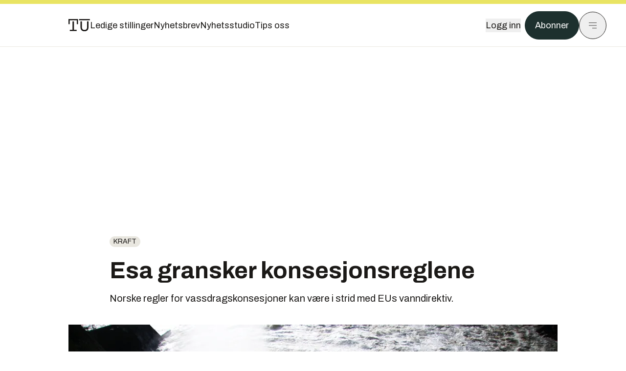

--- FILE ---
content_type: text/html; charset=utf-8
request_url: https://www.tu.no/artikler/esa-gransker-konsesjonsreglene/240840
body_size: 52969
content:
<!DOCTYPE html><html lang="no" class="__variable_4ead3b __variable_83925d __variable_988c8c __variable_8a1c07"><head><meta charSet="utf-8"/><meta name="viewport" content="width=device-width, initial-scale=1"/><link rel="preload" as="image" imageSrcSet="https://images.gfx.no/1000x/1749/1749623/IMG_4426_vannkraft%25200912031458%25201105251525.jpg 1x, https://images.gfx.no/2000x/1749/1749623/IMG_4426_vannkraft%25200912031458%25201105251525.jpg 2x"/><link rel="preload" as="image" href="https://cdn.sanity.io/images/u73k6zys/production/3ac489dcb1ff312770b36b9cba6afd74d5072d69-800x450.png?w=400&amp;auto=format"/><link rel="stylesheet" href="https://assets.gfx.no/tu-frontend/_next/static/css/ad8b506686709ad1.css" data-precedence="next"/><link rel="stylesheet" href="https://assets.gfx.no/tu-frontend/_next/static/css/2402177b662d0ec0.css" data-precedence="next"/><link rel="stylesheet" href="https://assets.gfx.no/tu-frontend/_next/static/css/67a4a1ba065fdc53.css" data-precedence="next"/><link rel="preload" as="script" fetchPriority="low" href="https://assets.gfx.no/tu-frontend/_next/static/chunks/webpack-c116125f21494521.js"/><script src="https://assets.gfx.no/tu-frontend/_next/static/chunks/87c73c54-e2916cb38764b201.js" async=""></script><script src="https://assets.gfx.no/tu-frontend/_next/static/chunks/8497-e0690acc48da5c43.js" async=""></script><script src="https://assets.gfx.no/tu-frontend/_next/static/chunks/main-app-1659aaff346544a7.js" async=""></script><script src="https://assets.gfx.no/tu-frontend/_next/static/chunks/85582243-4d9cf01885001990.js" async=""></script><script src="https://assets.gfx.no/tu-frontend/_next/static/chunks/4b19d7e0-843f2ec21c98a904.js" async=""></script><script src="https://assets.gfx.no/tu-frontend/_next/static/chunks/0a3fd8ab-147aaef64b786a17.js" async=""></script><script src="https://assets.gfx.no/tu-frontend/_next/static/chunks/6078-22c1e13e246713ba.js" async=""></script><script src="https://assets.gfx.no/tu-frontend/_next/static/chunks/5900-3e989345b39c37fc.js" async=""></script><script src="https://assets.gfx.no/tu-frontend/_next/static/chunks/133-66620f5565f76f04.js" async=""></script><script src="https://assets.gfx.no/tu-frontend/_next/static/chunks/7312-740f45811563dd4d.js" async=""></script><script src="https://assets.gfx.no/tu-frontend/_next/static/chunks/2092-6bbbba2a65792c26.js" async=""></script><script src="https://assets.gfx.no/tu-frontend/_next/static/chunks/2950-f43597bc9c0d7fb7.js" async=""></script><script src="https://assets.gfx.no/tu-frontend/_next/static/chunks/6137-12d1df882f947966.js" async=""></script><script src="https://assets.gfx.no/tu-frontend/_next/static/chunks/2639-1f3ef561bf46f5ad.js" async=""></script><script src="https://assets.gfx.no/tu-frontend/_next/static/chunks/8727-6eee6b04a0560a1e.js" async=""></script><script src="https://assets.gfx.no/tu-frontend/_next/static/chunks/7376-0d26598295935113.js" async=""></script><script src="https://assets.gfx.no/tu-frontend/_next/static/chunks/718-5c627c121122980d.js" async=""></script><script src="https://assets.gfx.no/tu-frontend/_next/static/chunks/1965-83ada154e1a4bdb1.js" async=""></script><script src="https://assets.gfx.no/tu-frontend/_next/static/chunks/7114-27f106f4980586ac.js" async=""></script><script src="https://assets.gfx.no/tu-frontend/_next/static/chunks/987-8d52f7615b593276.js" async=""></script><script src="https://assets.gfx.no/tu-frontend/_next/static/chunks/6807-859aeb7735a8ca27.js" async=""></script><script src="https://assets.gfx.no/tu-frontend/_next/static/chunks/4610-b23ba8e967376681.js" async=""></script><script src="https://assets.gfx.no/tu-frontend/_next/static/chunks/1847-aa34194dcb52571c.js" async=""></script><script src="https://assets.gfx.no/tu-frontend/_next/static/chunks/8006-d03f7a47aad3e55e.js" async=""></script><script src="https://assets.gfx.no/tu-frontend/_next/static/chunks/2329-e2fd01b12f48ad44.js" async=""></script><script src="https://assets.gfx.no/tu-frontend/_next/static/chunks/6059-f4709b50bbd0e5c4.js" async=""></script><script src="https://assets.gfx.no/tu-frontend/_next/static/chunks/4253-58af3a08ef3873f8.js" async=""></script><script src="https://assets.gfx.no/tu-frontend/_next/static/chunks/4433-edf746883da1940d.js" async=""></script><script src="https://assets.gfx.no/tu-frontend/_next/static/chunks/5060-f043edf2eefe0eef.js" async=""></script><script src="https://assets.gfx.no/tu-frontend/_next/static/chunks/app/(main)/(editorial)/artikler/%5Bslug%5D/%5Bid%5D/page-6692411c578a4932.js" async=""></script><script src="https://assets.gfx.no/tu-frontend/_next/static/chunks/app/(main)/layout-c01a0e460496b784.js" async=""></script><script src="https://assets.gfx.no/tu-frontend/_next/static/chunks/app/(special)/layout-402418995f10c71f.js" async=""></script><script src="https://assets.gfx.no/tu-frontend/_next/static/chunks/app/(main)/not-found-e8d9a847231f9e97.js" async=""></script><script id="ebx" async="" src="https://applets.ebxcdn.com/ebx.js"></script><link rel="preload" href="https://cmp.tu.no/unified/wrapperMessagingWithoutDetection.js" as="script"/><link rel="preload" href="https://securepubads.g.doubleclick.net/tag/js/gpt.js" as="script"/><link rel="preload" href="https://code.piano.io/api/tinypass.min.js" as="script"/><link rel="preload" href="https://cdn.cxense.com/cx.js" as="script"/><link rel="preload" href="https://tag.aticdn.net/piano-analytics.js" as="script"/><meta name="next-size-adjust" content=""/><meta name="theme-color" content="#2b2b2b"/><title>Esa gransker konsesjonsreglene | Tu.no</title><meta name="description" content="Norske regler for vassdragskonsesjoner kan være i strid med EUs vanndirektiv."/><link rel="manifest" href="/_neste/manifest.json"/><meta name="keywords" content="Kraft,Nyhetsbrev"/><meta name="robots" content="max-image-preview:large"/><meta name="cXenseParse:taxonomy" content="Kraft"/><meta name="cXenseParse:title" content="Esa gransker konsesjonsreglene"/><meta name="cXenseParse:articleid" content="240840"/><meta name="cXenseParse:tum-articleType" content="Nyhet"/><meta name="cXenseParse:tum-headline" content="Esa gransker konsesjonsreglene"/><meta name="cXenseParse:tum-subHeadline" content="EUs vanndirektiv"/><meta property="og:title" content="Esa gransker konsesjonsreglene"/><meta property="og:description" content="Norske regler for vassdragskonsesjoner kan være i strid med EUs vanndirektiv."/><meta property="og:url" content="https://www.tu.no/artikler/esa-gransker-konsesjonsreglene/240840"/><meta property="og:site_name" content="Tu.no"/><meta property="og:image" content="https://images.gfx.no/,1200x/1749/1749623/IMG_4426_vannkraft%25200912031458%25201105251525.jpg"/><meta property="og:image:width" content="1200"/><meta property="og:image:height" content="676"/><meta property="og:type" content="article"/><meta property="article:published_time" content="2012-03-16T10:40:07.000Z"/><meta property="article:author" content="Øyvind Lie"/><meta name="twitter:card" content="summary_large_image"/><meta name="twitter:title" content="Esa gransker konsesjonsreglene"/><meta name="twitter:description" content="Norske regler for vassdragskonsesjoner kan være i strid med EUs vanndirektiv."/><meta name="twitter:image" content="https://images.gfx.no/1200x676/1749/1749623/IMG_4426_vannkraft%25200912031458%25201105251525.jpg"/><link rel="icon" href="/_neste/favicon.ico"/><link rel="apple-touch-icon" href="/_neste/apple-touch-icon.png"/><meta name="sentry-trace" content="d210de6138005782664d3f18ef0fab62-e1190e3a25fb2cac-0"/><meta name="baggage" content="sentry-environment=production,sentry-release=shff_MRLILJs9Tp9KaX12,sentry-public_key=6a4f838e122341449a6763d3be31652d,sentry-trace_id=d210de6138005782664d3f18ef0fab62,sentry-sampled=false"/><script src="https://assets.gfx.no/tu-frontend/_next/static/chunks/polyfills-42372ed130431b0a.js" noModule=""></script></head><body><div hidden=""><!--$--><!--/$--></div><script>((a,b,c,d,e,f,g,h)=>{let i=document.documentElement,j=["light","dark"];function k(b){var c;(Array.isArray(a)?a:[a]).forEach(a=>{let c="class"===a,d=c&&f?e.map(a=>f[a]||a):e;c?(i.classList.remove(...d),i.classList.add(f&&f[b]?f[b]:b)):i.setAttribute(a,b)}),c=b,h&&j.includes(c)&&(i.style.colorScheme=c)}if(d)k(d);else try{let a=localStorage.getItem(b)||c,d=g&&"system"===a?window.matchMedia("(prefers-color-scheme: dark)").matches?"dark":"light":a;k(d)}catch(a){}})("class","theme","system",null,["light","dark"],null,true,true)</script><script>(self.__next_s=self.__next_s||[]).push([0,{"children":"\n          'use strict'\n          function _typeof(t) {\n            return (_typeof =\n              'function' == typeof Symbol && 'symbol' == typeof Symbol.iterator\n              ? function (t) {\n                return typeof t\n              }\n              : function (t) {\n                return t && 'function' == typeof Symbol && t.constructor === Symbol && t !== Symbol.prototype\n                ? 'symbol'\n                : typeof t\n              })(t)\n            }\n            !(function () {\n              var t = function () {\n                var t,\n                e,\n                o = [],\n                n = window,\n                r = n\n                for (; r; ) {\n                  try {\n                    if (r.frames.__tcfapiLocator) {\n                      t = r\n                      break\n                    }\n                  } catch (t) {}\n                  if (r === n.top) break\n                  r = r.parent\n                }\n                t ||\n                (!(function t() {\n                  var e = n.document,\n                  o = !!n.frames.__tcfapiLocator\n                  if (!o)\n                  if (e.body) {\n                    var r = e.createElement('iframe')\n                    ;(r.style.cssText = 'display:none'), (r.name = '__tcfapiLocator'), e.body.appendChild(r)\n                  } else setTimeout(t, 5)\n                  return !o\n                })(),\n                (n.__tcfapi = function () {\n                  for (var t = arguments.length, n = new Array(t), r = 0; r < t; r++) n[r] = arguments[r]\n                  if (!n.length) return o\n                  'setGdprApplies' === n[0]\n                  ? n.length > 3 &&\n                  2 === parseInt(n[1], 10) &&\n                  'boolean' == typeof n[3] &&\n                  ((e = n[3]), 'function' == typeof n[2] && n[2]('set', !0))\n                  : 'ping' === n[0]\n                  ? 'function' == typeof n[2] && n[2]({ gdprApplies: e, cmpLoaded: !1, cmpStatus: 'stub' })\n                  : o.push(n)\n                }),\n                n.addEventListener(\n                  'message',\n                  function (t) {\n                    var e = 'string' == typeof t.data,\n                    o = {}\n                    if (e)\n                    try {\n                  o = JSON.parse(t.data)\n                } catch (t) {}\n                else o = t.data\n                var n = 'object' === _typeof(o) && null !== o ? o.__tcfapiCall : null\n                n &&\n                window.__tcfapi(\n                  n.command,\n                  n.version,\n                  function (o, r) {\n                    var a = { __tcfapiReturn: { returnValue: o, success: r, callId: n.callId } }\n                    t && t.source && t.source.postMessage && t.source.postMessage(e ? JSON.stringify(a) : a, '*')\n                  },\n                  n.parameter\n                  )\n                },\n                !1\n                ))\n              }\n              'undefined' != typeof module ? (module.exports = t) : t()\n            })()        \n            ","id":"sourcepoint-init"}])</script><script>(self.__next_s=self.__next_s||[]).push([0,{"children":"\n          window._sp_queue = []\n          window._sp_ = {\n            config: {\n              accountId: 1952,\n              baseEndpoint: 'https://cmp.tu.no',\n              propertyHref: 'https://www.tu.no',\n              \n              \n              \n              gdpr: {},\n              events: {},\n            },\n          }\n          ","id":"sourcepoint-config"}])</script><header class="relative w-full h-20 sm:h-24 z-[60] print:hidden"><div class="w-full fixed top-0 z-30 h-20 sm:h-24 border-t-8 border-t-site-brand-darker border-b border-b-brandNeutral-100 dark:border-b-brandStone-700 text-brandNeutral-900 dark:text-brandNeutral-100 bg-white dark:bg-brandNeutral-900"><nav class="fixed top-0 right-0 h-[100dvh] transform transition-transform duration-300 ease-in-out z-40 w-full sm:w-[500px] print:hidden mt-2 bg-site-brand dark:bg-brandStone-800 text-brandNeutral-900 dark:text-brandNeutral-100 translate-x-full"><div class="p-4 pb-10 lg:p-10 pt-0 mt-24 sm:mt-28 flex flex-col gap-10 overflow-y-auto no-scrollbar h-[calc(100dvh-6rem-0.5rem)] sm:h-[calc(100dvh-7rem-0.5rem)]"><form class="w-full" action="/sok"><div class="relative w-full"><input type="search" placeholder="Søk" class="w-full h-14 pl-4 pr-10 text-base border outline-none transition-colors mt-px border-black dark:border-brandNeutral-100 bg-site-brand dark:dark:bg-brandStone-800 text-brandNeutral-900 dark:text-brandNeutral-100 placeholder:text-brandNeutral-900 dark:placeholder:text-brandNeutral-100 hover:shadow-[0_0_0_1px_black] dark:hover:shadow-[0_0_0_1px_#E9E7E0] focus:shadow-[0_0_0_1px_black] dark:focus:shadow-[0_0_0_1px_#E9E7E0]" name="query"/><button type="submit" title="Søk" class="absolute inset-y-0 right-3 flex items-center justify-center"><svg class="w-6 h-6"><use href="/_next/static/svg-assets/sprite.62b548cb69b6977dc9ebc70fd7d8699d.svg#magnifying-glass"></use></svg></button><input type="hidden" name="sortBy" value="date"/></div></form><div class="flex xl:hidden flex-col gap-6 text-xl font-light"><a href="https://tekjobb.no/?utm_source=tu.no&amp;utm_medium=menu" class="hover:underline"><span class="relative inline-block">Ledige stillinger</span></a><a href="https://abonnement.tumedia.no/nyhetsbrev?utm_source=tu.no&amp;utm_medium=menu" class="hover:underline"><span class="relative inline-block">Nyhetsbrev</span></a><a class="hover:underline" href="/nyhetsstudio"><span class="relative inline-block">Nyhetsstudio</span></a><a class="hover:underline" href="mailto:nettdesk@tu.no"><span class="relative inline-block">Tips oss</span></a></div><div class="border-t border-brandNeutral-900 dark:border-brandNeutral-100" data-orientation="vertical"><div data-state="closed" data-orientation="vertical" class="border-b border-brandNeutral-900 dark:border-brandNeutral-100"><h3 data-orientation="vertical" data-state="closed" class="flex"><button type="button" aria-controls="radix-_R_9h6braivb_" aria-expanded="false" data-state="closed" data-orientation="vertical" id="radix-_R_1h6braivb_" class="flex flex-1 items-center justify-between py-4 font-medium transition-all hover:underline [&amp;[data-state=open]&gt;svg]:rotate-180 font-mono text-xs" data-radix-collection-item="">Nyheter<svg xmlns="http://www.w3.org/2000/svg" width="24" height="24" viewBox="0 0 24 24" fill="none" stroke="currentColor" stroke-width="2" stroke-linecap="round" stroke-linejoin="round" class="lucide lucide-chevron-down h-4 w-4 shrink-0 transition-transform duration-200"><path d="m6 9 6 6 6-6"></path></svg></button></h3><div data-state="closed" id="radix-_R_9h6braivb_" hidden="" role="region" aria-labelledby="radix-_R_1h6braivb_" data-orientation="vertical" class="overflow-hidden text-sm transition-all data-[state=closed]:animate-accordion-up data-[state=open]:animate-accordion-down" style="--radix-accordion-content-height:var(--radix-collapsible-content-height);--radix-accordion-content-width:var(--radix-collapsible-content-width)"></div></div><div data-state="closed" data-orientation="vertical" class="border-b border-brandNeutral-900 dark:border-brandNeutral-100"><h3 data-orientation="vertical" data-state="closed" class="flex"><button type="button" aria-controls="radix-_R_ah6braivb_" aria-expanded="false" data-state="closed" data-orientation="vertical" id="radix-_R_2h6braivb_" class="flex flex-1 items-center justify-between py-4 font-medium transition-all hover:underline [&amp;[data-state=open]&gt;svg]:rotate-180 font-mono text-xs" data-radix-collection-item="">Meninger<svg xmlns="http://www.w3.org/2000/svg" width="24" height="24" viewBox="0 0 24 24" fill="none" stroke="currentColor" stroke-width="2" stroke-linecap="round" stroke-linejoin="round" class="lucide lucide-chevron-down h-4 w-4 shrink-0 transition-transform duration-200"><path d="m6 9 6 6 6-6"></path></svg></button></h3><div data-state="closed" id="radix-_R_ah6braivb_" hidden="" role="region" aria-labelledby="radix-_R_2h6braivb_" data-orientation="vertical" class="overflow-hidden text-sm transition-all data-[state=closed]:animate-accordion-up data-[state=open]:animate-accordion-down" style="--radix-accordion-content-height:var(--radix-collapsible-content-height);--radix-accordion-content-width:var(--radix-collapsible-content-width)"></div></div><div data-state="closed" data-orientation="vertical" class="border-b border-brandNeutral-900 dark:border-brandNeutral-100"><h3 data-orientation="vertical" data-state="closed" class="flex"><button type="button" aria-controls="radix-_R_bh6braivb_" aria-expanded="false" data-state="closed" data-orientation="vertical" id="radix-_R_3h6braivb_" class="flex flex-1 items-center justify-between py-4 font-medium transition-all hover:underline [&amp;[data-state=open]&gt;svg]:rotate-180 font-mono text-xs" data-radix-collection-item="">Tjenester<svg xmlns="http://www.w3.org/2000/svg" width="24" height="24" viewBox="0 0 24 24" fill="none" stroke="currentColor" stroke-width="2" stroke-linecap="round" stroke-linejoin="round" class="lucide lucide-chevron-down h-4 w-4 shrink-0 transition-transform duration-200"><path d="m6 9 6 6 6-6"></path></svg></button></h3><div data-state="closed" id="radix-_R_bh6braivb_" hidden="" role="region" aria-labelledby="radix-_R_3h6braivb_" data-orientation="vertical" class="overflow-hidden text-sm transition-all data-[state=closed]:animate-accordion-up data-[state=open]:animate-accordion-down" style="--radix-accordion-content-height:var(--radix-collapsible-content-height);--radix-accordion-content-width:var(--radix-collapsible-content-width)"></div></div><div data-state="closed" data-orientation="vertical" class="border-b border-brandNeutral-900 dark:border-brandNeutral-100"><h3 data-orientation="vertical" data-state="closed" class="flex"><button type="button" aria-controls="radix-_R_ch6braivb_" aria-expanded="false" data-state="closed" data-orientation="vertical" id="radix-_R_4h6braivb_" class="flex flex-1 items-center justify-between py-4 font-medium transition-all hover:underline [&amp;[data-state=open]&gt;svg]:rotate-180 font-mono text-xs" data-radix-collection-item="">Info og kontakt<svg xmlns="http://www.w3.org/2000/svg" width="24" height="24" viewBox="0 0 24 24" fill="none" stroke="currentColor" stroke-width="2" stroke-linecap="round" stroke-linejoin="round" class="lucide lucide-chevron-down h-4 w-4 shrink-0 transition-transform duration-200"><path d="m6 9 6 6 6-6"></path></svg></button></h3><div data-state="closed" id="radix-_R_ch6braivb_" hidden="" role="region" aria-labelledby="radix-_R_4h6braivb_" data-orientation="vertical" class="overflow-hidden text-sm transition-all data-[state=closed]:animate-accordion-up data-[state=open]:animate-accordion-down" style="--radix-accordion-content-height:var(--radix-collapsible-content-height);--radix-accordion-content-width:var(--radix-collapsible-content-width)"></div></div></div></div></nav><div class="absolute top-0 left-0 w-full"><div class="[@media(max-width:1032px)]:px-4 px-0 py-4 flex items-center mx-auto max-w-body-outer h-18 sm:h-22 sm:text-lg gap-16"><div class="z-40"><a aria-label="Gå til forsiden" href="/"><div><svg class="w-[44px] h-[32px]"><use href="/_next/static/svg-assets/sprite.62b548cb69b6977dc9ebc70fd7d8699d.svg#tu-logo"></use></svg></div></a></div><div class="h-8 gap-8 hidden xl:flex flex-wrap items-center"><a href="https://tekjobb.no/?utm_source=tu.no&amp;utm_medium=header" class="hover:underline relative inline-block"><span>Ledige stillinger</span></a><a href="https://abonnement.tumedia.no/nyhetsbrev?utm_source=tu.no&amp;utm_medium=header" class="hover:underline relative inline-block"><span>Nyhetsbrev</span></a><a href="/nyhetsstudio" class="hover:underline relative inline-block"><span>Nyhetsstudio</span></a><a href="mailto:nettdesk@tu.no" class="hover:underline relative inline-block"><span>Tips oss</span></a></div><div class="flex items-center gap-2 z-40 absolute right-4 lg:right-10"><button class="hover:underline mr-2" aria-label="Logg inn"><span>Logg inn</span></button><a href="https://abonnement.tumedia.no/bestill?utm_source=tu.no&amp;utm_medium=header&amp;redirectUri=https://www.tu.no/artikler/esa-gransker-konsesjonsreglene/240840" class="px-5 py-3 sm:py-3.5 text-white items-center text-sm sm:text-lg rounded-full transition-all border bg-brandTeal-900 border-brandTeal-900 hover:bg-transparent hover:text-brandNeutral-900 hover:border-brandNeutral-900 dark:bg-brandTeal-700 dark:border-brandTeal-700 dark:hover:text-white dark:hover:border-white">Abonner</a><button class="w-11 h-11 sm:w-14 sm:h-14 flex items-center justify-center rounded-full border border-solid border-brandNeutral-900 dark:border-brandNeutral-100" aria-label="Meny"><svg class="w-5 h-5"><use href="/_next/static/svg-assets/sprite.62b548cb69b6977dc9ebc70fd7d8699d.svg#menu"></use></svg></button></div></div></div></div></header><main class="bg-white dark:bg-brandNeutral-900 pb-6"><div class="max-w-body-outer mx-auto relative text-lg leading-normal"><div class="page-ad mt-0 pt-4 hidden lg:flex lg:h-[320px]"> <div class="banner-inset"><div class="banner-wrapper"><div class="banner-content" id="brandBoardTop"></div></div></div></div><div class="relative"><div class="absolute -left-6 top-0 h-full -translate-x-full z-20"><div class="sticky right-0 top-24"><div class="page-ad hidden 2xl:flex"> <div class="banner-inset"><div class="banner-wrapper"><div class="banner-content" id="skyscraperLeft"></div></div></div></div><div class="page-ad hidden 2xl:flex"> <div class="banner-inset"><div class="banner-wrapper"><div class="banner-content" id="netBoardLeft"></div></div></div></div></div></div><div class="absolute -right-6 top-0 h-full translate-x-full z-20"><div class="sticky left-0 top-24"><div class="page-ad hidden 2xl:flex mt-4"> <div class="banner-inset"><div class="banner-wrapper"><div class="banner-content" id="skyscraperRight"></div></div></div></div><div class="page-ad hidden 2xl:flex mt-4"> <div class="banner-inset"><div class="banner-wrapper"><div class="banner-content" id="netBoardRight"></div></div></div></div></div></div><div class="pb-8 px-4 md:px-0 relative"><div class="text-left text-pretty break-words max-w-lead mx-auto mb-10 pt-12 relative"><a class="inline-block uppercase px-2 py-1 rounded-full text-sm leading-none hover:underline whitespace-nowrap text-brandNeutral-900 bg-brandNeutral-100 dark:bg-brandStone-300 mb-6" href="/emne/kraft">Kraft</a><h1 class="text-3.25xl sm:text-5xl leading-[1.1] mb-5 font-bold">Esa gransker konsesjonsreglene</h1><p class="text-xl leading-snug mb-8">Norske regler for vassdragskonsesjoner kan være i strid med EUs vanndirektiv.</p></div><div class="relative z-10 mb-6"><div id="topImage" class="-mx-4 md:mx-0"><img class="max-h-[inherit] " src="https://images.gfx.no/1000x/1749/1749623/IMG_4426_vannkraft%25200912031458%25201105251525.jpg" srcSet="https://images.gfx.no/1000x/1749/1749623/IMG_4426_vannkraft%25200912031458%25201105251525.jpg 1x, https://images.gfx.no/2000x/1749/1749623/IMG_4426_vannkraft%25200912031458%25201105251525.jpg 2x" alt="Vannkraft." loading="eager"/></div><figcaption class="text-sm mt-2 font-sans text-brandStone-600 dark:text-brandStone-300"><span>Vannkraft.</span> <!-- -->Bilde: <!-- -->Mona Sprenger</figcaption></div><div class="max-w-body text-sm mx-auto mb-6 pb-6 border-b border-b-brandNeutral-900 dark:border-b-brandNeutral-100"><div class="flex gap-x-3 "><div class="relative"><div><button class="inline-flex items-center justify-center gap-2 rounded-full text-sm font-sans ring-offset-white transition-colors focus-visible:outline-none focus-visible:ring-2 focus-visible:ring-neutral-950 focus-visible:ring-offset-2 disabled:pointer-events-none disabled:opacity-50 [&amp;_svg]:pointer-events-none [&amp;_svg]:shrink-0 dark:ring-offset-neutral-950 dark:focus-visible:ring-neutral-300 border border-solid border-brandNeutral-900 bg-transparent text-brandNeutral-900 hover:bg-site-brand-darker dark:bg-brandNeutral-900 dark:text-white dark:border-brandNeutral-100 dark:hover:border-brandNeutral-900 dark:hover:text-brandNeutral-900 py-3 px-4"><svg class="w-4 h-4" stroke-width="1.5"><use href="/_next/static/svg-assets/sprite.62b548cb69b6977dc9ebc70fd7d8699d.svg#share"></use></svg> <span class="mt-0.5">Del</span></button></div><input type="text" class="h-[1px] w-[1px] absolute z-10 top-0 opacity-0"/></div><a href="#comments-240840"><button class="inline-flex items-center justify-center gap-2 rounded-full text-sm font-sans ring-offset-white transition-colors focus-visible:outline-none focus-visible:ring-2 focus-visible:ring-neutral-950 focus-visible:ring-offset-2 disabled:pointer-events-none disabled:opacity-50 [&amp;_svg]:pointer-events-none [&amp;_svg]:shrink-0 dark:ring-offset-neutral-950 dark:focus-visible:ring-neutral-300 border border-solid border-brandNeutral-900 bg-transparent text-brandNeutral-900 hover:bg-site-brand-darker dark:bg-brandNeutral-900 dark:text-white dark:border-brandNeutral-100 dark:hover:border-brandNeutral-900 dark:hover:text-brandNeutral-900 py-3 px-4"><svg class="w-4 h-4" stroke-width="1.5"><use href="/_next/static/svg-assets/sprite.62b548cb69b6977dc9ebc70fd7d8699d.svg#debate"></use></svg>Kommenter</button></a></div><div class="flex justify-center mt-6 font-bold flex-col"><div class="flex items-center mb-4"><a href="/forfattere/272519" class="block w-8 h-8 rounded-full mr-2 overflow-hidden"><img width="32" height="32" class=" " src="https://images.gfx.no/32x32/1828/1828409/84.jpg" srcSet="https://images.gfx.no/32x32/1828/1828409/84.jpg 1x, https://images.gfx.no/64x64/1828/1828409/84.jpg 2x" alt="Øyvind Lie" loading="lazy"/></a><a href="/forfattere/272519"><span class="hover:underline mr-1">Øyvind Lie</span></a><span class="font-normal">–  Journalist</span></div></div><div>16. mars 2012 - 11:40 </div></div><div class="page-ad flex md:!hidden"> <div class="banner-inset"><div class="banner-wrapper"><div class="banner-content" id="brandBoardTopMobile"></div></div></div></div><div id="article-wrapper-240840"><div class="mx-auto "><div class="max-w-body mx-auto"></div><div class="article article-wrapper"><div class="bg-brandNeutral-100 p-6 rounded-3xl font-sans mt-10 overflow-hidden dark:bg-brandStone-700 dark:text-brandNeutral-100 relative mb-6 max-w-body mx-auto max-h-64"><div class="mb-14"><div class="factbox"><h4>EUs vanndirektiv</h4><p>Legger rammene for forvaltningen av vann. Innlemmet i EØS-avtalen og dermed forpliktende også for Norge. Direktivet omfatter både ferskvann og saltvann ut til en nautiskmil utenfor grunnlinjen. Innen utgangen av 2015 skal alle vannforekomster ha god kjemisk og økologisk tilstand.</p></div></div><div class="absolute bottom-0 left-0 w-full h-32 pointer-events-none bg-gradient-to-b from-transparent to-brandNeutral-100 dark:bg-gradient-to-b dark:from-transparent dark:to-brandStone-700"><button class="inline-flex items-center justify-center gap-2 rounded-full text-sm font-sans ring-offset-white transition-colors focus-visible:outline-none focus-visible:ring-2 focus-visible:ring-neutral-950 focus-visible:ring-offset-2 disabled:pointer-events-none disabled:opacity-50 [&amp;_svg]:pointer-events-none [&amp;_svg]:shrink-0 dark:ring-offset-neutral-950 dark:focus-visible:ring-neutral-300 border border-solid border-brandNeutral-900 text-brandNeutral-900 hover:bg-site-brand-darker dark:text-white dark:border-brandNeutral-100 dark:hover:border-brandNeutral-900 dark:hover:text-brandNeutral-900 py-3 px-4 absolute pointer-events-auto left-6 bottom-6 bg-brandNeutral-100 dark:bg-brandStone-700">Vis mer</button></div></div><p>Det ble mye bråk da Landssamanslutninga av Vasskraftkommunar (LVK) sammen med blant annet Naturvernforbundet, WWF og Turistforeningen klaget regjeringen inn for Esa for å ha vist manglende vilje til å innføre miljøkrav for gamle vasskraftanlegg. Klagerne mente dette var i strid med EUs vanndirektiv.</p><p>Energiminister Ola Borten Moe slo hardt tilbake og <a href="http://www.tu.no/energi/2011/08/31/-litt-vel-arrogant-av-moe">klaget</a> over at kraftkommunene tok saken til byråkrater i Brussel “som knapt har sett en regulert elv”, og at dette førte til mye ekstraarbeid for de ansatte i Olje- og energidepartementet (OED).</p><div class="clear-both"><div class="page-ad"> <div class="banner-inset"><div class="banner-wrapper"><div class="banner-content" id="netBoard-2"></div></div></div></div></div><h2 class="mb-6">Arrogant</h2><p>Men vannkraftkommunene sto ikke med lua i hånda. Advokat Tine Larsen, som jobber for LVK, mente energiministerens uttalelser kunne oppfattes som “litt vel arrogante”, og at OED var nødt til å forholde seg til et system med klageordning i Brussel.</p><p>Nå har klagen ført til at Esa har skrevet et brev til norske myndigheter med en rekke kritiske spørsmål om Norges konsesjonssystem for vannkraft.</p><h2 class="mb-6">Hvert sjette år</h2><p>Esa understreker at når det er nødvendig, og minst hvert sjette år, skal de nasjonale myndighetene kunne revidere tillatelser og konsesjoner for å forsikre seg om at målene om miljøkvalitet i vannforekomstene skal nås.</p><p>Dessuten skal vanndirektivets prosesser ifølge Esa ha forrang foran revisjons- og konsesjonssystemet.</p><p>– Det er med andre ord den gamle revisjonsordningen som må tilpasses vanndirektivets krav og den nye vannforvaltningen, ikke motsatt. Den rettsoppfatningen Esa gir uttrykk for i brevet er sammenfallende med LVKs syn, som også var bakgrunnen for vår klage, sier LVKs advokat Tine Larsen. </p><h2 class="mb-6">Dynamisk regelverk</h2><p>Vanndirektivet legger altså opp til et mer dynamisk konsesjonsregime enn i Norge. Man skal i større grad enn det som har vært praksis i Norge kunne justere konsesjonene underveis, etter hvert som man får ny kunnskap om hvilken skade kraftverkene gjør på miljøet i vassdraget.</p><div class="my-6 clear-both"><div class="max-w-body-outer ad-wrapper"><div class="inner"><span class="ad-label flex justify-center pb-1 text-xs uppercase">Artikkelen fortsetter etter annonsen</span><a href="/tumstudio/karriere/annonse-andreas-har-gratis-studentabo-jeg-bruker-tu-appen-nesten-hver-dag-br/563463?utm_source=tu.no&amp;utm_medium=articles_inline&amp;utm_content=native" target="_parent" class="!no-underline text-site-color-black"><div><div class="flex bg-white flex-col relative group border-default"><div class="flex justify-between h-12 nativeAdDatas-center items-center px-2 sm:px-4"><div class="group-hover:underline no-underline text-lg uppercase font-bold">annonsørinnhold</div><div class="p-1 justify-end"><div class="h-10 m-auto relative flex items-center justify-end max-w-[80px]"><img class="max-h-[inherit] max-h-full" src="https://images.gfx.no/80x/2883/2883027/TUM-logo-RGB-morkegronn.png" srcSet="https://images.gfx.no/80x/2883/2883027/TUM-logo-RGB-morkegronn.png 1x, https://images.gfx.no/160x/2883/2883027/TUM-logo-RGB-morkegronn.png 2x" alt="Teknisk Ukeblad Media " loading="lazy"/></div></div></div><div class="w-full relative"><div class="overflow-hidden photo "><img src="https://images.gfx.no/cx0,cy1564,cw3024,ch1008,2000x/2896/2896895/IMG_5553.jpg" alt="" width="1000" height="333" loading="lazy" class="transition-transform duration-700 ease-in-out group-hover:scale-[1.02] will-change-transform"/></div></div><div class="group-hover:underline no-underline mt-2 mb-3 mx-2 md:m-3"><div class="font-bold text-2xl">Andreas har gratis studentabo: – Jeg bruker TU-appen nesten hver dag</div></div></div></div></a></div></div></div><p>– I Norge er vannkraftregulering den hyppigste miljøpåvirkeren i vassdragene, og derfor er det helt avgjørende at også kraftsektoren er forpliktet av en sektorovergripende vannforvaltning. Det synes Esa å være enig i, sier LVKs advokat Tine Larsen. </p><h2 class="mb-6">Ingen kommentar</h2><p>Esa krever at Norge svarer på brevet innen 1. april. Deretter skal Esa komme med sin konklusjon.</p><p>Det er Miljøverndepartementet som skal utforme Norges svar til Esa. De ønsker ikke å kommentere saken overfor Teknisk Ukeblad før svarbrevet er sendt.</p><p><strong>Les også:</strong></p><p><strong> <a href="internal:/article/112541" id="_81e5bd4e-b650-4d2e-89ed-04c7eefdd421">Frykter tapt produksjon</a></strong></p><p><strong><a href="internal:/article/114564" id="_47a9a21e-5329-4225-9c49-2ee54eb61f32">– Norge må lære av Østerrike</a></strong></p><p><strong><a href="internal:/article/116243" id="_ebc0c906-5bab-4d5c-97de-cde24856de91">Klif må kutte i miljøovervåking</a> </strong></p></div></div></div><div class="max-w-body mx-auto"><div class="border-t border-brandNeutral-900 dark:border-brandStone-300 pt-6 my-6 max-w-body mx-auto"><div class="flex flex-wrap gap-2"><a class="inline-block uppercase px-2 py-1 rounded-full text-sm leading-none hover:underline whitespace-nowrap text-brandNeutral-900 bg-brandNeutral-100 dark:bg-brandStone-300" href="/emne/kraft">Kraft</a><a class="inline-block uppercase px-2 py-1 rounded-full text-sm leading-none hover:underline whitespace-nowrap text-brandNeutral-900 bg-brandNeutral-100 dark:bg-brandStone-300" href="/emne/nyhetsbrev">Nyhetsbrev</a></div></div><div class="flex gap-x-3 mt-5"><div class="relative"><div><button class="inline-flex items-center justify-center gap-2 rounded-full text-sm font-sans ring-offset-white transition-colors focus-visible:outline-none focus-visible:ring-2 focus-visible:ring-neutral-950 focus-visible:ring-offset-2 disabled:pointer-events-none disabled:opacity-50 [&amp;_svg]:pointer-events-none [&amp;_svg]:shrink-0 dark:ring-offset-neutral-950 dark:focus-visible:ring-neutral-300 border border-solid border-brandNeutral-900 bg-transparent text-brandNeutral-900 hover:bg-site-brand-darker dark:bg-brandNeutral-900 dark:text-white dark:border-brandNeutral-100 dark:hover:border-brandNeutral-900 dark:hover:text-brandNeutral-900 py-3 px-4"><svg class="w-4 h-4" stroke-width="1.5"><use href="/_next/static/svg-assets/sprite.62b548cb69b6977dc9ebc70fd7d8699d.svg#share"></use></svg> <span class="mt-0.5">Del</span></button></div><input type="text" class="h-[1px] w-[1px] absolute z-10 top-0 opacity-0"/></div></div><div class="max-w-body mx-auto my-6" id="comments-240840"><div class="text-xl md:text-3xl mb-2 font-bold">Kommentarer</div><div class="text-base py-2 px-3 bg-brandStone-100 dark:bg-brandStone-700">Du må være innlogget hos Ifrågasätt for å kommentere. Bruk BankID for automatisk oppretting av brukerkonto. Du kan kommentere under fullt navn eller med kallenavn.</div><div id="ifragasatt-240840"></div></div></div></div><div><div class="page-ad"> <div class="banner-inset"><div class="banner-wrapper"><div class="banner-content" id="nativeArticle"></div></div></div></div></div><!--$?--><template id="B:0"></template><!--/$--></div><div class="page-ad"> <div class="banner-inset"><div class="banner-wrapper"><div class="banner-content" id="brandBoardBottom"></div></div></div></div></div><!--$--><!--/$--></main><footer class="bg-brandTeal-900 dark:bg-brandNeutral-950 text-white text-lg font-sans leading-snug py-10 px-4"><div class="max-w-body-outer mx-auto"><div class="flex items-center justify-between mb-8"><a class="text-site-color hover:underline mr-10" aria-label="Gå til forsiden" href="/"><svg class="text-site-brand-darker h-14 w-20"><use href="/_next/static/svg-assets/sprite.62b548cb69b6977dc9ebc70fd7d8699d.svg#tu-logo"></use></svg></a><a href="mailto:nettdesk@tu.no" class="inline-flex items-center justify-center gap-2 rounded-full font-sans ring-offset-white transition-colors focus-visible:outline-none focus-visible:ring-2 focus-visible:ring-neutral-950 focus-visible:ring-offset-2 disabled:pointer-events-none disabled:opacity-50 [&amp;_svg]:pointer-events-none [&amp;_svg]:shrink-0 dark:ring-offset-neutral-950 dark:focus-visible:ring-neutral-300 border border-solid bg-transparent hover:bg-site-brand-darker dark:bg-brandNeutral-900 dark:text-white dark:border-brandNeutral-100 dark:hover:border-brandNeutral-900 dark:hover:text-brandNeutral-900 py-3 px-4 text-lg text-white border-white hover:border-site-brand-darker hover:text-black">Tips oss</a></div><div class="border-t border-white pt-6 grid gap-4 md:gap-6 md:grid-cols-3"><div><div><p class="text-xs text-white/80 mb-2 font-mono">Ansvarlig redaktør</p><p><a href="mailto:kristina@tumedia.no" class="hover:text-site-brand">Kristina Fritsvold Nilsen</a></p></div><div class="mt-8 mb-6"><p class="text-xs text-white/80 mt-4 mb-2 font-mono">Nyhetsredaktør</p><p><a href="mailto:tor@tu.no" class="hover:text-site-brand">Tor M. Nondal</a></p></div></div><div><ul class="space-y-4"><li><a class="hover:text-site-brand" href="/rss">RSS-feed forside</a></li><li><a href="https://www.facebook.com/tekniskukeblad" class="hover:text-site-brand" target="_blank" rel="noopener noreferrer" aria-label="Følg oss på facebook">Facebook</a></li><li><a href="https://www.linkedin.com/company/teknisk-ukeblad" class="hover:text-site-brand" target="_blank" rel="noopener noreferrer" aria-label="Følg oss på linkedin">Linkedin</a></li><li><a href="https://bsky.app/profile/tu.no" class="hover:text-site-brand" target="_blank" rel="noopener noreferrer" aria-label="Følg oss på bsky">Bsky</a></li></ul></div><div><ul class="space-y-4"><li><a href="https://abonnement.tumedia.no/nyhetsbrev?utm_source=tu.no&amp;utm_medium=footer" class="hover:text-site-brand">Nyhetsbrev</a></li><li><button class="cursor-pointer hover:text-site-brand">Samtykkeinnstillinger</button></li><li><a href="https://abonnement.tumedia.no/brukeravtale" class="hover:text-site-brand" target="_blank" rel="noopener noreferrer">Vilkår og bruksbetingelser</a></li><li><a href="https://www.tumedia.no/kunstig-intelligens" class="hover:text-site-brand" target="_blank" rel="noopener noreferrer">KI-retningslinjer</a></li></ul></div></div><p class="mt-8">All journalistikk er basert på<!-- --> <a href="https://presse.no/Etisk-regelverk/Vaer-Varsom-plakaten" class="underline hover:text-site-brand">Vær varsom-plakaten</a> <!-- -->og<!-- --> <a href="https://presse.no/Etisk-regelverk/Redaktoerplakaten" class="underline hover:text-site-brand">Redaktørplakaten</a></p><div class="mt-8 space-y-4 border-t border-white"><div data-orientation="vertical"><div data-state="closed" data-orientation="vertical" class="border-b"><h3 data-orientation="vertical" data-state="closed" class="flex"><button type="button" aria-controls="radix-_R_1cibraivb_" aria-expanded="false" data-state="closed" data-orientation="vertical" id="radix-_R_cibraivb_" class="flex flex-1 items-center justify-between py-4 font-medium transition-all [&amp;[data-state=open]&gt;svg]:rotate-180 hover:text-site-brand hover:no-underline" data-radix-collection-item="">Abonnement<svg xmlns="http://www.w3.org/2000/svg" width="24" height="24" viewBox="0 0 24 24" fill="none" stroke="currentColor" stroke-width="2" stroke-linecap="round" stroke-linejoin="round" class="lucide lucide-chevron-down h-4 w-4 shrink-0 transition-transform duration-200"><path d="m6 9 6 6 6-6"></path></svg></button></h3><div data-state="closed" id="radix-_R_1cibraivb_" hidden="" role="region" aria-labelledby="radix-_R_cibraivb_" data-orientation="vertical" class="overflow-hidden text-sm transition-all data-[state=closed]:animate-accordion-up data-[state=open]:animate-accordion-down" style="--radix-accordion-content-height:var(--radix-collapsible-content-height);--radix-accordion-content-width:var(--radix-collapsible-content-width)"></div></div><div data-state="closed" data-orientation="vertical" class="border-b"><h3 data-orientation="vertical" data-state="closed" class="flex"><button type="button" aria-controls="radix-_R_1kibraivb_" aria-expanded="false" data-state="closed" data-orientation="vertical" id="radix-_R_kibraivb_" class="flex flex-1 items-center justify-between py-4 font-medium transition-all [&amp;[data-state=open]&gt;svg]:rotate-180 hover:text-site-brand hover:no-underline" data-radix-collection-item="">Kontakt<svg xmlns="http://www.w3.org/2000/svg" width="24" height="24" viewBox="0 0 24 24" fill="none" stroke="currentColor" stroke-width="2" stroke-linecap="round" stroke-linejoin="round" class="lucide lucide-chevron-down h-4 w-4 shrink-0 transition-transform duration-200"><path d="m6 9 6 6 6-6"></path></svg></button></h3><div data-state="closed" id="radix-_R_1kibraivb_" hidden="" role="region" aria-labelledby="radix-_R_kibraivb_" data-orientation="vertical" class="overflow-hidden text-sm transition-all data-[state=closed]:animate-accordion-up data-[state=open]:animate-accordion-down" style="--radix-accordion-content-height:var(--radix-collapsible-content-height);--radix-accordion-content-width:var(--radix-collapsible-content-width)"></div></div></div></div><div class="mt-10 md:pb-6 text-sm text-white flex justify-between items-center flex-wrap gap-8"><p>© 1995-<!-- -->2026<!-- --> <a href="https://www.tumedia.no/?utm_source=tu.no&amp;utm_medium=footer" class="underline font-semibold hover:text-site-brand">Teknisk Ukeblad Media AS</a></p><svg class="w-32 h-7"><use href="/_next/static/svg-assets/sprite.62b548cb69b6977dc9ebc70fd7d8699d.svg#tumedia-logo"></use></svg></div></div></footer><div id="piano-experience-bottom" class="sticky bottom-0 left-0 z-50 w-full"></div><noscript><img height="1" width="1" style="display:none" alt="" src="https://px.ads.linkedin.com/collect/?pid=5419809&amp;fmt=gif"/></noscript><script>requestAnimationFrame(function(){$RT=performance.now()});</script><script src="https://assets.gfx.no/tu-frontend/_next/static/chunks/webpack-c116125f21494521.js" id="_R_" async=""></script><div hidden id="S:0"><div class="bg-brandStone-100 dark:bg-brandNeutral-950 relative my-6 py-4 sm:py-6 px-4 lg:px-6 lg:w-screen lg:ml-[-50vw] lg:left-1/2"><div class="max-w-body-outer mx-auto sm:mt-2"><a href="https://tekjobb.no/stillinger?utm_source=tu.no&amp;utm_medium=articles_inline&amp;utm_content=carousel_top" target="_blank" rel="noopener noreferrer" class="flex py-2 sm:py-3 items-center justify-between group"><svg class="w-24 sm:w-32 h-7"><use href="/_next/static/svg-assets/sprite.62b548cb69b6977dc9ebc70fd7d8699d.svg#tekjobb-logo"></use></svg><div class="flex items-center justify-end"><span class="text-sm sm:text-base font-semibold mr-2 group-hover:underline">Se flere jobber</span></div></a><a href="https://tekjobb.no/hvordan-stillingsannonse?utm_source=tu.no&amp;utm_medium=articles_inline&amp;utm_content=carousel_article_featured" class="block group text-brandNeutral-900" target="_blank" rel="noopener noreferrer"><div class="flex bg-white dark:bg-brandStone-100"><div class="flex flex-col justify-center w-[66%] py-2 px-4 sm:py-3 sm:px-10"><div class="text-xl leading-6 md:text-3.25xl font-serif font-light md:leading-9 mb-2 sm:mb-4 group-hover:underline">Hvordan lage en stillingsannonse på Tekjobb?</div><div class="flex items-center"><span class="text-sm font-semibold font-sans mr-3 group-hover:underline">Les mer</span></div></div><div class="w-[34%] flex items-center"><img class="object-cover h-full w-full" src="https://cdn.sanity.io/images/u73k6zys/production/3ac489dcb1ff312770b36b9cba6afd74d5072d69-800x450.png?w=400&amp;auto=format" alt="Hvordan lage en stillingsannonse på Tekjobb?"/></div></div></a><div class="relative py-4 overflow-hidden"><div class="flex text-brandNeutral-900"><div class="flex-[0_0_40%] sm:flex-[0_0_30%] md:flex-[0_0_22%]"><div class="pr-4 flex"><a href="https://tekjobb.no/stillinger/seniorradgiver-prosjektleder-va-prosess-59S1RDL?utm_source=tu.no&amp;utm_medium=articles_inline&amp;utm_content=carousel_featured" target="_blank" rel="noopener noreferrer" class="block rounded bg-white dark:bg-brandStone-100 relative group w-full"><div class="w-full flex items-center justify-center"><div class="w-48 h-24 sm:h-32 flex items-center bg-white dark:bg-brandStone-100 justify-center"><img class="max-w-[80%] h-auto max-h-16" loading="lazy" src="https://cdn.sanity.io/images/u73k6zys/production/a3e597c0fdba63ae95ef98a1c77d01e208ba078e-950x137.jpg?w=192&amp;h=100&amp;q=75&amp;fit=clip&amp;auto=format" alt="Multiconsult Norge AS"/></div></div><div class="px-2 group-hover:underline break-words text-sm font-semibold text-center border-t border-t-brandStone-200 h-32 flex items-center justify-center">Seniorrådgiver  / Prosjektleder VA prosess</div></a></div></div><div class="flex-[0_0_40%] sm:flex-[0_0_30%] md:flex-[0_0_22%]"><div class="pr-4 flex"><a href="https://tekjobb.no/stillinger/eiendomsdrifter-j2vmqy9?utm_source=tu.no&amp;utm_medium=articles_inline&amp;utm_content=carousel_featured" target="_blank" rel="noopener noreferrer" class="block rounded bg-white dark:bg-brandStone-100 relative group w-full"><div class="w-full flex items-center justify-center"><div class="w-48 h-24 sm:h-32 flex items-center bg-white dark:bg-brandStone-100 justify-center"><img class="max-w-[80%] h-auto max-h-16" loading="lazy" src="https://cdn.sanity.io/images/u73k6zys/production/af24b6bfd88ea5c3a9569d55d93ce2052dff00b0-2160x427.png?w=192&amp;h=100&amp;q=75&amp;fit=clip&amp;auto=format" alt="Statsbygg"/></div></div><div class="px-2 group-hover:underline break-words text-sm font-semibold text-center border-t border-t-brandStone-200 h-32 flex items-center justify-center">Eiendomsdrifter </div></a></div></div><div class="flex-[0_0_40%] sm:flex-[0_0_30%] md:flex-[0_0_22%]"><div class="pr-4 flex"><a href="https://tekjobb.no/stillinger/daglig-leder-I9OYqpQkE-?utm_source=tu.no&amp;utm_medium=articles_inline&amp;utm_content=carousel_featured" target="_blank" rel="noopener noreferrer" class="block rounded bg-white dark:bg-brandStone-100 relative group w-full"><div class="w-full flex items-center justify-center"><div class="w-48 h-24 sm:h-32 flex items-center bg-white dark:bg-brandStone-100 justify-center"><img class="max-w-[80%] h-auto max-h-16" loading="lazy" src="https://cdn.sanity.io/images/u73k6zys/production/d02ded3d48db28741200bbb5ae101c01a3192bba-800x450.jpg?w=192&amp;h=100&amp;q=75&amp;fit=clip&amp;auto=format" alt="IKT Valdres IKS"/></div></div><div class="px-2 group-hover:underline break-words text-sm font-semibold text-center border-t border-t-brandStone-200 h-32 flex items-center justify-center">Daglig leder</div></a></div></div><div class="flex-[0_0_40%] sm:flex-[0_0_30%] md:flex-[0_0_22%]"><div class="pr-4 flex"><a href="https://tekjobb.no/stillinger/felthydrolog-statistiske-modeller-iVCMqgV?utm_source=tu.no&amp;utm_medium=articles_inline&amp;utm_content=carousel_featured" target="_blank" rel="noopener noreferrer" class="block rounded bg-white dark:bg-brandStone-100 relative group w-full"><div class="w-full flex items-center justify-center"><div class="w-48 h-24 sm:h-32 flex items-center bg-white dark:bg-brandStone-100 justify-center"><img class="max-w-[80%] h-auto max-h-16" loading="lazy" src="https://cdn.sanity.io/images/u73k6zys/production/75d68664d255f250fb5c9c0fed77d197e041f635-713x477.png?w=192&amp;h=100&amp;q=75&amp;fit=clip&amp;auto=format" alt="NVE"/></div></div><div class="px-2 group-hover:underline break-words text-sm font-semibold text-center border-t border-t-brandStone-200 h-32 flex items-center justify-center">Felthydrolog + statistiske modeller</div></a></div></div></div><div class="mt-4 flex items-center justify-between"><div class="flex gap-4"><button class="inline-flex items-center justify-center gap-2 rounded-full text-sm font-sans ring-offset-white transition-colors focus-visible:outline-none focus-visible:ring-2 focus-visible:ring-neutral-950 focus-visible:ring-offset-2 disabled:pointer-events-none disabled:opacity-50 [&amp;_svg]:pointer-events-none [&amp;_svg]:shrink-0 dark:ring-offset-neutral-950 dark:focus-visible:ring-neutral-300 border border-solid border-brandNeutral-900 bg-transparent text-brandNeutral-900 hover:bg-site-brand-darker dark:bg-brandNeutral-900 dark:text-white dark:border-brandNeutral-100 dark:hover:border-brandNeutral-900 dark:hover:text-brandNeutral-900 h-11 w-11"><svg class="h-4 w-4" stroke-width="1.5"><use href="/_next/static/svg-assets/sprite.62b548cb69b6977dc9ebc70fd7d8699d.svg#arrow-left"></use></svg></button><button class="inline-flex items-center justify-center gap-2 rounded-full text-sm font-sans ring-offset-white transition-colors focus-visible:outline-none focus-visible:ring-2 focus-visible:ring-neutral-950 focus-visible:ring-offset-2 disabled:pointer-events-none disabled:opacity-50 [&amp;_svg]:pointer-events-none [&amp;_svg]:shrink-0 dark:ring-offset-neutral-950 dark:focus-visible:ring-neutral-300 border border-solid border-brandNeutral-900 bg-transparent text-brandNeutral-900 hover:bg-site-brand-darker dark:bg-brandNeutral-900 dark:text-white dark:border-brandNeutral-100 dark:hover:border-brandNeutral-900 dark:hover:text-brandNeutral-900 h-11 w-11"><svg class="h-4 w-4" stroke-width="1.5"><use href="/_next/static/svg-assets/sprite.62b548cb69b6977dc9ebc70fd7d8699d.svg#arrow-right"></use></svg></button></div><div class="sm:flex items-center text-center justify-center"><span class="mr-2 text-sm">En tjeneste fra</span><svg class="w-28 h-6"><use href="/_next/static/svg-assets/sprite.62b548cb69b6977dc9ebc70fd7d8699d.svg#tumedia-logo"></use></svg></div></div></div></div></div></div><script>$RB=[];$RV=function(a){$RT=performance.now();for(var b=0;b<a.length;b+=2){var c=a[b],e=a[b+1];null!==e.parentNode&&e.parentNode.removeChild(e);var f=c.parentNode;if(f){var g=c.previousSibling,h=0;do{if(c&&8===c.nodeType){var d=c.data;if("/$"===d||"/&"===d)if(0===h)break;else h--;else"$"!==d&&"$?"!==d&&"$~"!==d&&"$!"!==d&&"&"!==d||h++}d=c.nextSibling;f.removeChild(c);c=d}while(c);for(;e.firstChild;)f.insertBefore(e.firstChild,c);g.data="$";g._reactRetry&&requestAnimationFrame(g._reactRetry)}}a.length=0};
$RC=function(a,b){if(b=document.getElementById(b))(a=document.getElementById(a))?(a.previousSibling.data="$~",$RB.push(a,b),2===$RB.length&&("number"!==typeof $RT?requestAnimationFrame($RV.bind(null,$RB)):(a=performance.now(),setTimeout($RV.bind(null,$RB),2300>a&&2E3<a?2300-a:$RT+300-a)))):b.parentNode.removeChild(b)};$RC("B:0","S:0")</script><script>(self.__next_f=self.__next_f||[]).push([0])</script><script>self.__next_f.push([1,"1:\"$Sreact.fragment\"\n2:I[85341,[],\"\"]\n3:I[90025,[],\"\"]\n7:I[15104,[],\"OutletBoundary\"]\n9:I[94777,[],\"AsyncMetadataOutlet\"]\nb:I[15104,[],\"ViewportBoundary\"]\nd:I[15104,[],\"MetadataBoundary\"]\ne:\"$Sreact.suspense\"\n10:I[34431,[],\"\"]\n"])</script><script>self.__next_f.push([1,"11:I[6059,[\"1046\",\"static/chunks/85582243-4d9cf01885001990.js\",\"411\",\"static/chunks/4b19d7e0-843f2ec21c98a904.js\",\"1940\",\"static/chunks/0a3fd8ab-147aaef64b786a17.js\",\"6078\",\"static/chunks/6078-22c1e13e246713ba.js\",\"5900\",\"static/chunks/5900-3e989345b39c37fc.js\",\"133\",\"static/chunks/133-66620f5565f76f04.js\",\"7312\",\"static/chunks/7312-740f45811563dd4d.js\",\"2092\",\"static/chunks/2092-6bbbba2a65792c26.js\",\"2950\",\"static/chunks/2950-f43597bc9c0d7fb7.js\",\"6137\",\"static/chunks/6137-12d1df882f947966.js\",\"2639\",\"static/chunks/2639-1f3ef561bf46f5ad.js\",\"8727\",\"static/chunks/8727-6eee6b04a0560a1e.js\",\"7376\",\"static/chunks/7376-0d26598295935113.js\",\"718\",\"static/chunks/718-5c627c121122980d.js\",\"1965\",\"static/chunks/1965-83ada154e1a4bdb1.js\",\"7114\",\"static/chunks/7114-27f106f4980586ac.js\",\"987\",\"static/chunks/987-8d52f7615b593276.js\",\"6807\",\"static/chunks/6807-859aeb7735a8ca27.js\",\"4610\",\"static/chunks/4610-b23ba8e967376681.js\",\"1847\",\"static/chunks/1847-aa34194dcb52571c.js\",\"8006\",\"static/chunks/8006-d03f7a47aad3e55e.js\",\"2329\",\"static/chunks/2329-e2fd01b12f48ad44.js\",\"6059\",\"static/chunks/6059-f4709b50bbd0e5c4.js\",\"4253\",\"static/chunks/4253-58af3a08ef3873f8.js\",\"4433\",\"static/chunks/4433-edf746883da1940d.js\",\"5060\",\"static/chunks/5060-f043edf2eefe0eef.js\",\"2383\",\"static/chunks/app/(main)/(editorial)/artikler/%5Bslug%5D/%5Bid%5D/page-6692411c578a4932.js\"],\"default\"]\n"])</script><script>self.__next_f.push([1,"12:I[19664,[\"1046\",\"static/chunks/85582243-4d9cf01885001990.js\",\"411\",\"static/chunks/4b19d7e0-843f2ec21c98a904.js\",\"1940\",\"static/chunks/0a3fd8ab-147aaef64b786a17.js\",\"6078\",\"static/chunks/6078-22c1e13e246713ba.js\",\"5900\",\"static/chunks/5900-3e989345b39c37fc.js\",\"133\",\"static/chunks/133-66620f5565f76f04.js\",\"7312\",\"static/chunks/7312-740f45811563dd4d.js\",\"2092\",\"static/chunks/2092-6bbbba2a65792c26.js\",\"2950\",\"static/chunks/2950-f43597bc9c0d7fb7.js\",\"6137\",\"static/chunks/6137-12d1df882f947966.js\",\"2639\",\"static/chunks/2639-1f3ef561bf46f5ad.js\",\"8727\",\"static/chunks/8727-6eee6b04a0560a1e.js\",\"7376\",\"static/chunks/7376-0d26598295935113.js\",\"718\",\"static/chunks/718-5c627c121122980d.js\",\"1965\",\"static/chunks/1965-83ada154e1a4bdb1.js\",\"7114\",\"static/chunks/7114-27f106f4980586ac.js\",\"987\",\"static/chunks/987-8d52f7615b593276.js\",\"6807\",\"static/chunks/6807-859aeb7735a8ca27.js\",\"4610\",\"static/chunks/4610-b23ba8e967376681.js\",\"1847\",\"static/chunks/1847-aa34194dcb52571c.js\",\"8006\",\"static/chunks/8006-d03f7a47aad3e55e.js\",\"2329\",\"static/chunks/2329-e2fd01b12f48ad44.js\",\"6059\",\"static/chunks/6059-f4709b50bbd0e5c4.js\",\"4253\",\"static/chunks/4253-58af3a08ef3873f8.js\",\"4433\",\"static/chunks/4433-edf746883da1940d.js\",\"5060\",\"static/chunks/5060-f043edf2eefe0eef.js\",\"2383\",\"static/chunks/app/(main)/(editorial)/artikler/%5Bslug%5D/%5Bid%5D/page-6692411c578a4932.js\"],\"\"]\n"])</script><script>self.__next_f.push([1,"19:I[86144,[\"1046\",\"static/chunks/85582243-4d9cf01885001990.js\",\"411\",\"static/chunks/4b19d7e0-843f2ec21c98a904.js\",\"1940\",\"static/chunks/0a3fd8ab-147aaef64b786a17.js\",\"6078\",\"static/chunks/6078-22c1e13e246713ba.js\",\"5900\",\"static/chunks/5900-3e989345b39c37fc.js\",\"133\",\"static/chunks/133-66620f5565f76f04.js\",\"7312\",\"static/chunks/7312-740f45811563dd4d.js\",\"2092\",\"static/chunks/2092-6bbbba2a65792c26.js\",\"2950\",\"static/chunks/2950-f43597bc9c0d7fb7.js\",\"6137\",\"static/chunks/6137-12d1df882f947966.js\",\"2639\",\"static/chunks/2639-1f3ef561bf46f5ad.js\",\"8727\",\"static/chunks/8727-6eee6b04a0560a1e.js\",\"7376\",\"static/chunks/7376-0d26598295935113.js\",\"718\",\"static/chunks/718-5c627c121122980d.js\",\"1965\",\"static/chunks/1965-83ada154e1a4bdb1.js\",\"7114\",\"static/chunks/7114-27f106f4980586ac.js\",\"987\",\"static/chunks/987-8d52f7615b593276.js\",\"6807\",\"static/chunks/6807-859aeb7735a8ca27.js\",\"4610\",\"static/chunks/4610-b23ba8e967376681.js\",\"1847\",\"static/chunks/1847-aa34194dcb52571c.js\",\"8006\",\"static/chunks/8006-d03f7a47aad3e55e.js\",\"2329\",\"static/chunks/2329-e2fd01b12f48ad44.js\",\"6059\",\"static/chunks/6059-f4709b50bbd0e5c4.js\",\"4253\",\"static/chunks/4253-58af3a08ef3873f8.js\",\"4433\",\"static/chunks/4433-edf746883da1940d.js\",\"5060\",\"static/chunks/5060-f043edf2eefe0eef.js\",\"2383\",\"static/chunks/app/(main)/(editorial)/artikler/%5Bslug%5D/%5Bid%5D/page-6692411c578a4932.js\"],\"default\"]\n"])</script><script>self.__next_f.push([1,"1a:I[62600,[\"1046\",\"static/chunks/85582243-4d9cf01885001990.js\",\"411\",\"static/chunks/4b19d7e0-843f2ec21c98a904.js\",\"1940\",\"static/chunks/0a3fd8ab-147aaef64b786a17.js\",\"6078\",\"static/chunks/6078-22c1e13e246713ba.js\",\"5900\",\"static/chunks/5900-3e989345b39c37fc.js\",\"133\",\"static/chunks/133-66620f5565f76f04.js\",\"7312\",\"static/chunks/7312-740f45811563dd4d.js\",\"2092\",\"static/chunks/2092-6bbbba2a65792c26.js\",\"2950\",\"static/chunks/2950-f43597bc9c0d7fb7.js\",\"6137\",\"static/chunks/6137-12d1df882f947966.js\",\"2639\",\"static/chunks/2639-1f3ef561bf46f5ad.js\",\"8727\",\"static/chunks/8727-6eee6b04a0560a1e.js\",\"7376\",\"static/chunks/7376-0d26598295935113.js\",\"718\",\"static/chunks/718-5c627c121122980d.js\",\"1965\",\"static/chunks/1965-83ada154e1a4bdb1.js\",\"7114\",\"static/chunks/7114-27f106f4980586ac.js\",\"987\",\"static/chunks/987-8d52f7615b593276.js\",\"6807\",\"static/chunks/6807-859aeb7735a8ca27.js\",\"4610\",\"static/chunks/4610-b23ba8e967376681.js\",\"1847\",\"static/chunks/1847-aa34194dcb52571c.js\",\"8006\",\"static/chunks/8006-d03f7a47aad3e55e.js\",\"2329\",\"static/chunks/2329-e2fd01b12f48ad44.js\",\"6059\",\"static/chunks/6059-f4709b50bbd0e5c4.js\",\"4253\",\"static/chunks/4253-58af3a08ef3873f8.js\",\"4433\",\"static/chunks/4433-edf746883da1940d.js\",\"5060\",\"static/chunks/5060-f043edf2eefe0eef.js\",\"2383\",\"static/chunks/app/(main)/(editorial)/artikler/%5Bslug%5D/%5Bid%5D/page-6692411c578a4932.js\"],\"Accordion\"]\n"])</script><script>self.__next_f.push([1,"1b:I[62600,[\"1046\",\"static/chunks/85582243-4d9cf01885001990.js\",\"411\",\"static/chunks/4b19d7e0-843f2ec21c98a904.js\",\"1940\",\"static/chunks/0a3fd8ab-147aaef64b786a17.js\",\"6078\",\"static/chunks/6078-22c1e13e246713ba.js\",\"5900\",\"static/chunks/5900-3e989345b39c37fc.js\",\"133\",\"static/chunks/133-66620f5565f76f04.js\",\"7312\",\"static/chunks/7312-740f45811563dd4d.js\",\"2092\",\"static/chunks/2092-6bbbba2a65792c26.js\",\"2950\",\"static/chunks/2950-f43597bc9c0d7fb7.js\",\"6137\",\"static/chunks/6137-12d1df882f947966.js\",\"2639\",\"static/chunks/2639-1f3ef561bf46f5ad.js\",\"8727\",\"static/chunks/8727-6eee6b04a0560a1e.js\",\"7376\",\"static/chunks/7376-0d26598295935113.js\",\"718\",\"static/chunks/718-5c627c121122980d.js\",\"1965\",\"static/chunks/1965-83ada154e1a4bdb1.js\",\"7114\",\"static/chunks/7114-27f106f4980586ac.js\",\"987\",\"static/chunks/987-8d52f7615b593276.js\",\"6807\",\"static/chunks/6807-859aeb7735a8ca27.js\",\"4610\",\"static/chunks/4610-b23ba8e967376681.js\",\"1847\",\"static/chunks/1847-aa34194dcb52571c.js\",\"8006\",\"static/chunks/8006-d03f7a47aad3e55e.js\",\"2329\",\"static/chunks/2329-e2fd01b12f48ad44.js\",\"6059\",\"static/chunks/6059-f4709b50bbd0e5c4.js\",\"4253\",\"static/chunks/4253-58af3a08ef3873f8.js\",\"4433\",\"static/chunks/4433-edf746883da1940d.js\",\"5060\",\"static/chunks/5060-f043edf2eefe0eef.js\",\"2383\",\"static/chunks/app/(main)/(editorial)/artikler/%5Bslug%5D/%5Bid%5D/page-6692411c578a4932.js\"],\"AccordionItem\"]\n"])</script><script>self.__next_f.push([1,"1c:I[62600,[\"1046\",\"static/chunks/85582243-4d9cf01885001990.js\",\"411\",\"static/chunks/4b19d7e0-843f2ec21c98a904.js\",\"1940\",\"static/chunks/0a3fd8ab-147aaef64b786a17.js\",\"6078\",\"static/chunks/6078-22c1e13e246713ba.js\",\"5900\",\"static/chunks/5900-3e989345b39c37fc.js\",\"133\",\"static/chunks/133-66620f5565f76f04.js\",\"7312\",\"static/chunks/7312-740f45811563dd4d.js\",\"2092\",\"static/chunks/2092-6bbbba2a65792c26.js\",\"2950\",\"static/chunks/2950-f43597bc9c0d7fb7.js\",\"6137\",\"static/chunks/6137-12d1df882f947966.js\",\"2639\",\"static/chunks/2639-1f3ef561bf46f5ad.js\",\"8727\",\"static/chunks/8727-6eee6b04a0560a1e.js\",\"7376\",\"static/chunks/7376-0d26598295935113.js\",\"718\",\"static/chunks/718-5c627c121122980d.js\",\"1965\",\"static/chunks/1965-83ada154e1a4bdb1.js\",\"7114\",\"static/chunks/7114-27f106f4980586ac.js\",\"987\",\"static/chunks/987-8d52f7615b593276.js\",\"6807\",\"static/chunks/6807-859aeb7735a8ca27.js\",\"4610\",\"static/chunks/4610-b23ba8e967376681.js\",\"1847\",\"static/chunks/1847-aa34194dcb52571c.js\",\"8006\",\"static/chunks/8006-d03f7a47aad3e55e.js\",\"2329\",\"static/chunks/2329-e2fd01b12f48ad44.js\",\"6059\",\"static/chunks/6059-f4709b50bbd0e5c4.js\",\"4253\",\"static/chunks/4253-58af3a08ef3873f8.js\",\"4433\",\"static/chunks/4433-edf746883da1940d.js\",\"5060\",\"static/chunks/5060-f043edf2eefe0eef.js\",\"2383\",\"static/chunks/app/(main)/(editorial)/artikler/%5Bslug%5D/%5Bid%5D/page-6692411c578a4932.js\"],\"AccordionTrigger\"]\n"])</script><script>self.__next_f.push([1,"1d:I[62600,[\"1046\",\"static/chunks/85582243-4d9cf01885001990.js\",\"411\",\"static/chunks/4b19d7e0-843f2ec21c98a904.js\",\"1940\",\"static/chunks/0a3fd8ab-147aaef64b786a17.js\",\"6078\",\"static/chunks/6078-22c1e13e246713ba.js\",\"5900\",\"static/chunks/5900-3e989345b39c37fc.js\",\"133\",\"static/chunks/133-66620f5565f76f04.js\",\"7312\",\"static/chunks/7312-740f45811563dd4d.js\",\"2092\",\"static/chunks/2092-6bbbba2a65792c26.js\",\"2950\",\"static/chunks/2950-f43597bc9c0d7fb7.js\",\"6137\",\"static/chunks/6137-12d1df882f947966.js\",\"2639\",\"static/chunks/2639-1f3ef561bf46f5ad.js\",\"8727\",\"static/chunks/8727-6eee6b04a0560a1e.js\",\"7376\",\"static/chunks/7376-0d26598295935113.js\",\"718\",\"static/chunks/718-5c627c121122980d.js\",\"1965\",\"static/chunks/1965-83ada154e1a4bdb1.js\",\"7114\",\"static/chunks/7114-27f106f4980586ac.js\",\"987\",\"static/chunks/987-8d52f7615b593276.js\",\"6807\",\"static/chunks/6807-859aeb7735a8ca27.js\",\"4610\",\"static/chunks/4610-b23ba8e967376681.js\",\"1847\",\"static/chunks/1847-aa34194dcb52571c.js\",\"8006\",\"static/chunks/8006-d03f7a47aad3e55e.js\",\"2329\",\"static/chunks/2329-e2fd01b12f48ad44.js\",\"6059\",\"static/chunks/6059-f4709b50bbd0e5c4.js\",\"4253\",\"static/chunks/4253-58af3a08ef3873f8.js\",\"4433\",\"static/chunks/4433-edf746883da1940d.js\",\"5060\",\"static/chunks/5060-f043edf2eefe0eef.js\",\"2383\",\"static/chunks/app/(main)/(editorial)/artikler/%5Bslug%5D/%5Bid%5D/page-6692411c578a4932.js\"],\"AccordionContent\"]\n"])</script><script>self.__next_f.push([1,":HL[\"https://assets.gfx.no/tu-frontend/_next/static/media/1ba43d6e87cdedbe-s.p.woff2\",\"font\",{\"crossOrigin\":\"\",\"type\":\"font/woff2\"}]\n:HL[\"https://assets.gfx.no/tu-frontend/_next/static/media/23d669af23d19c95-s.p.woff2\",\"font\",{\"crossOrigin\":\"\",\"type\":\"font/woff2\"}]\n:HL[\"https://assets.gfx.no/tu-frontend/_next/static/media/2d4bf1e02d38929b-s.p.woff2\",\"font\",{\"crossOrigin\":\"\",\"type\":\"font/woff2\"}]\n:HL[\"https://assets.gfx.no/tu-frontend/_next/static/media/665e920483964785.p.woff2\",\"font\",{\"crossOrigin\":\"\",\"type\":\"font/woff2\"}]\n:HL[\"https://assets.gfx.no/tu-frontend/_next/static/css/ad8b506686709ad1.css\",\"style\"]\n:HL[\"https://assets.gfx.no/tu-frontend/_next/static/css/2402177b662d0ec0.css\",\"style\"]\n:HL[\"https://assets.gfx.no/tu-frontend/_next/static/css/67a4a1ba065fdc53.css\",\"style\"]\n"])</script><script>self.__next_f.push([1,"0:{\"P\":null,\"b\":\"shff_MRLILJs9Tp9KaX12\",\"p\":\"https://assets.gfx.no/tu-frontend\",\"c\":[\"\",\"artikler\",\"esa-gransker-konsesjonsreglene\",\"240840\"],\"i\":false,\"f\":[[[\"\",{\"children\":[\"(main)\",{\"children\":[\"(editorial)\",{\"children\":[\"artikler\",{\"children\":[[\"slug\",\"esa-gransker-konsesjonsreglene\",\"d\"],{\"children\":[[\"id\",\"240840\",\"d\"],{\"children\":[\"__PAGE__?{\\\"search\\\":\\\"\\\",\\\"ua\\\":\\\"Mozilla/5.0 (Macintosh; Intel Mac OS X 10_15_7) AppleWebKit/537.36 (KHTML, like Gecko) Chrome/131.0.0.0 Safari/537.36; ClaudeBot/1.0; +claudebot@anthropic.com)\\\",\\\"pathname\\\":\\\"/artikler/esa-gransker-konsesjonsreglene/240840\\\"}\",{}]}]}]}]}]},\"$undefined\",\"$undefined\",true]}],[\"\",[\"$\",\"$1\",\"c\",{\"children\":[null,[\"$\",\"$L2\",null,{\"parallelRouterKey\":\"children\",\"error\":\"$undefined\",\"errorStyles\":\"$undefined\",\"errorScripts\":\"$undefined\",\"template\":[\"$\",\"$L3\",null,{}],\"templateStyles\":\"$undefined\",\"templateScripts\":\"$undefined\",\"notFound\":[[[\"$\",\"title\",null,{\"children\":\"404: This page could not be found.\"}],[\"$\",\"div\",null,{\"style\":{\"fontFamily\":\"system-ui,\\\"Segoe UI\\\",Roboto,Helvetica,Arial,sans-serif,\\\"Apple Color Emoji\\\",\\\"Segoe UI Emoji\\\"\",\"height\":\"100vh\",\"textAlign\":\"center\",\"display\":\"flex\",\"flexDirection\":\"column\",\"alignItems\":\"center\",\"justifyContent\":\"center\"},\"children\":[\"$\",\"div\",null,{\"children\":[[\"$\",\"style\",null,{\"dangerouslySetInnerHTML\":{\"__html\":\"body{color:#000;background:#fff;margin:0}.next-error-h1{border-right:1px solid rgba(0,0,0,.3)}@media (prefers-color-scheme:dark){body{color:#fff;background:#000}.next-error-h1{border-right:1px solid rgba(255,255,255,.3)}}\"}}],[\"$\",\"h1\",null,{\"className\":\"next-error-h1\",\"style\":{\"display\":\"inline-block\",\"margin\":\"0 20px 0 0\",\"padding\":\"0 23px 0 0\",\"fontSize\":24,\"fontWeight\":500,\"verticalAlign\":\"top\",\"lineHeight\":\"49px\"},\"children\":404}],[\"$\",\"div\",null,{\"style\":{\"display\":\"inline-block\"},\"children\":[\"$\",\"h2\",null,{\"style\":{\"fontSize\":14,\"fontWeight\":400,\"lineHeight\":\"49px\",\"margin\":0},\"children\":\"This page could not be found.\"}]}]]}]}]],[]],\"forbidden\":\"$undefined\",\"unauthorized\":\"$undefined\"}]]}],{\"children\":[\"(main)\",[\"$\",\"$1\",\"c\",{\"children\":[[[\"$\",\"link\",\"0\",{\"rel\":\"stylesheet\",\"href\":\"https://assets.gfx.no/tu-frontend/_next/static/css/ad8b506686709ad1.css\",\"precedence\":\"next\",\"crossOrigin\":\"$undefined\",\"nonce\":\"$undefined\"}],[\"$\",\"link\",\"1\",{\"rel\":\"stylesheet\",\"href\":\"https://assets.gfx.no/tu-frontend/_next/static/css/2402177b662d0ec0.css\",\"precedence\":\"next\",\"crossOrigin\":\"$undefined\",\"nonce\":\"$undefined\"}]],\"$L4\"]}],{\"children\":[\"(editorial)\",[\"$\",\"$1\",\"c\",{\"children\":[null,\"$L5\"]}],{\"children\":[\"artikler\",[\"$\",\"$1\",\"c\",{\"children\":[null,[\"$\",\"$L2\",null,{\"parallelRouterKey\":\"children\",\"error\":\"$undefined\",\"errorStyles\":\"$undefined\",\"errorScripts\":\"$undefined\",\"template\":[\"$\",\"$L3\",null,{}],\"templateStyles\":\"$undefined\",\"templateScripts\":\"$undefined\",\"notFound\":\"$undefined\",\"forbidden\":\"$undefined\",\"unauthorized\":\"$undefined\"}]]}],{\"children\":[[\"slug\",\"esa-gransker-konsesjonsreglene\",\"d\"],[\"$\",\"$1\",\"c\",{\"children\":[null,[\"$\",\"$L2\",null,{\"parallelRouterKey\":\"children\",\"error\":\"$undefined\",\"errorStyles\":\"$undefined\",\"errorScripts\":\"$undefined\",\"template\":[\"$\",\"$L3\",null,{}],\"templateStyles\":\"$undefined\",\"templateScripts\":\"$undefined\",\"notFound\":\"$undefined\",\"forbidden\":\"$undefined\",\"unauthorized\":\"$undefined\"}]]}],{\"children\":[[\"id\",\"240840\",\"d\"],[\"$\",\"$1\",\"c\",{\"children\":[null,[\"$\",\"$L2\",null,{\"parallelRouterKey\":\"children\",\"error\":\"$undefined\",\"errorStyles\":\"$undefined\",\"errorScripts\":\"$undefined\",\"template\":[\"$\",\"$L3\",null,{}],\"templateStyles\":\"$undefined\",\"templateScripts\":\"$undefined\",\"notFound\":\"$undefined\",\"forbidden\":\"$undefined\",\"unauthorized\":\"$undefined\"}]]}],{\"children\":[\"__PAGE__\",[\"$\",\"$1\",\"c\",{\"children\":[\"$L6\",[[\"$\",\"link\",\"0\",{\"rel\":\"stylesheet\",\"href\":\"https://assets.gfx.no/tu-frontend/_next/static/css/67a4a1ba065fdc53.css\",\"precedence\":\"next\",\"crossOrigin\":\"$undefined\",\"nonce\":\"$undefined\"}]],[\"$\",\"$L7\",null,{\"children\":[\"$L8\",[\"$\",\"$L9\",null,{\"promise\":\"$@a\"}]]}]]}],{},null,false]},null,false]},null,false]},null,false]},null,false]},null,false]},null,false],[\"$\",\"$1\",\"h\",{\"children\":[null,[[\"$\",\"$Lb\",null,{\"children\":\"$Lc\"}],[\"$\",\"meta\",null,{\"name\":\"next-size-adjust\",\"content\":\"\"}]],[\"$\",\"$Ld\",null,{\"children\":[\"$\",\"div\",null,{\"hidden\":true,\"children\":[\"$\",\"$e\",null,{\"fallback\":null,\"children\":\"$Lf\"}]}]}]]}],false]],\"m\":\"$undefined\",\"G\":[\"$10\",[]],\"s\":false,\"S\":false}\n"])</script><script>self.__next_f.push([1,"5:[[\"$\",\"$L11\",null,{\"links\":[{\"heading\":\"Nyheter\",\"links\":[{\"title\":\"Bygg\",\"url\":\"/emne/bygg\"},{\"title\":\"Elbil\",\"url\":\"/emne/elbil\"},{\"title\":\"Energi\",\"url\":\"/emne/energi\"},{\"title\":\"Forbrukerteknologi\",\"url\":\"/emne/forbrukerteknologi\"},{\"title\":\"Forsvar\",\"url\":\"/emne/forsvar\"},{\"title\":\"Industri\",\"url\":\"/emne/industri\"},{\"title\":\"IT\",\"url\":\"/emne/it\"},{\"title\":\"Karriere\",\"url\":\"/emne/karriere\"},{\"title\":\"Klima\",\"url\":\"/emne/klima\"},{\"title\":\"Maritim\",\"url\":\"/emne/maritim\"},{\"title\":\"Samferdsel\",\"url\":\"/emne/samferdsel\"},{\"title\":\"Podkast\",\"url\":\"/podkast/teknisk-sett\"}]},{\"heading\":\"Meninger\",\"links\":[{\"title\":\"Analyse\",\"url\":\"/emne/analyse\"},{\"title\":\"Debatt\",\"url\":\"/emne/debatt\"},{\"title\":\"Kommentar\",\"url\":\"/emne/kommentar\"}]}],\"user\":null}],false,[\"$\",\"main\",null,{\"className\":\"bg-white dark:bg-brandNeutral-900 pb-6\",\"children\":[\"$\",\"$L2\",null,{\"parallelRouterKey\":\"children\",\"error\":\"$undefined\",\"errorStyles\":\"$undefined\",\"errorScripts\":\"$undefined\",\"template\":[\"$\",\"$L3\",null,{}],\"templateStyles\":\"$undefined\",\"templateScripts\":\"$undefined\",\"notFound\":\"$undefined\",\"forbidden\":\"$undefined\",\"unauthorized\":\"$undefined\"}]}],[\"$\",\"footer\",null,{\"className\":\"bg-brandTeal-900 dark:bg-brandNeutral-950 text-white text-lg font-sans leading-snug py-10 px-4\",\"children\":[\"$\",\"div\",null,{\"className\":\"max-w-body-outer mx-auto\",\"children\":[[\"$\",\"div\",null,{\"className\":\"flex items-center justify-between mb-8\",\"children\":[[\"$\",\"$L12\",null,{\"className\":\"text-site-color hover:underline mr-10\",\"href\":\"/\",\"aria-label\":\"Gå til forsiden\",\"children\":[\"$\",\"svg\",null,{\"className\":\"text-site-brand-darker h-14 w-20\",\"children\":[\"$\",\"use\",null,{\"href\":\"/_next/static/svg-assets/sprite.62b548cb69b6977dc9ebc70fd7d8699d.svg#tu-logo\"}]}]}],[\"$\",\"a\",null,{\"href\":\"mailto:nettdesk@tu.no\",\"children\":\"Tips oss\",\"className\":\"inline-flex items-center justify-center gap-2 rounded-full font-sans ring-offset-white transition-colors focus-visible:outline-none focus-visible:ring-2 focus-visible:ring-neutral-950 focus-visible:ring-offset-2 disabled:pointer-events-none disabled:opacity-50 [\u0026_svg]:pointer-events-none [\u0026_svg]:shrink-0 dark:ring-offset-neutral-950 dark:focus-visible:ring-neutral-300 border border-solid bg-transparent hover:bg-site-brand-darker dark:bg-brandNeutral-900 dark:text-white dark:border-brandNeutral-100 dark:hover:border-brandNeutral-900 dark:hover:text-brandNeutral-900 py-3 px-4 text-lg text-white border-white hover:border-site-brand-darker hover:text-black\",\"ref\":null}]]}],[\"$\",\"div\",null,{\"className\":\"border-t border-white pt-6 grid gap-4 md:gap-6 md:grid-cols-3\",\"children\":[[\"$\",\"div\",null,{\"children\":[[\"$\",\"div\",null,{\"children\":[[\"$\",\"p\",null,{\"className\":\"text-xs text-white/80 mb-2 font-mono\",\"children\":\"Ansvarlig redaktør\"}],[\"$\",\"p\",null,{\"children\":[\"$\",\"a\",null,{\"href\":\"mailto:kristina@tumedia.no\",\"className\":\"hover:text-site-brand\",\"children\":\"Kristina Fritsvold Nilsen\"}]}]]}],[\"$\",\"div\",null,{\"className\":\"mt-8 mb-6\",\"children\":[[\"$\",\"p\",null,{\"className\":\"text-xs text-white/80 mt-4 mb-2 font-mono\",\"children\":\"Nyhetsredaktør\"}],[\"$\",\"p\",null,{\"children\":[\"$\",\"a\",null,{\"href\":\"mailto:tor@tu.no\",\"className\":\"hover:text-site-brand\",\"children\":\"Tor M. Nondal\"}]}]]}]]}],[\"$\",\"div\",null,{\"children\":[\"$\",\"ul\",null,{\"className\":\"space-y-4\",\"children\":[[\"$\",\"li\",null,{\"children\":[\"$\",\"$L12\",null,{\"href\":\"/rss\",\"className\":\"hover:text-site-brand\",\"children\":\"RSS-feed forside\"}]}],[[\"$\",\"li\",\"facebook\",{\"children\":[\"$\",\"a\",null,{\"href\":\"https://www.facebook.com/tekniskukeblad\",\"className\":\"hover:text-site-brand\",\"target\":\"_blank\",\"rel\":\"noopener noreferrer\",\"aria-label\":\"Følg oss på facebook\",\"children\":\"Facebook\"}]}],[\"$\",\"li\",\"linkedin\",{\"children\":[\"$\",\"a\",null,{\"href\":\"https://www.linkedin.com/company/teknisk-ukeblad\",\"className\":\"hover:text-site-brand\",\"target\":\"_blank\",\"rel\":\"noopener noreferrer\",\"aria-label\":\"Følg oss på linkedin\",\"children\":\"Linkedin\"}]}],[\"$\",\"li\",\"bsky\",{\"children\":[\"$\",\"a\",null,{\"href\":\"https://bsky.app/profile/tu.no\",\"className\":\"hover:text-site-brand\",\"target\":\"_blank\",\"rel\":\"noopener noreferrer\",\"aria-label\":\"Følg oss på bsky\",\"children\":\"Bsky\"}]}]]]}]}],[\"$\",\"div\",null,{\"children\":[\"$\",\"ul\",null,{\"className\":\"space-y-4\",\"children\":[[\"$\",\"li\",null,{\"children\":[\"$\",\"a\",null,{\"href\":\"https://abonnement.tumedia.no/nyhetsbrev?utm_source=tu.no\u0026utm_medium=footer\",\"className\":\"hover:text-site-brand\",\"children\":\"Nyhetsbrev\"}]}],\"$L13\",\"$L14\",\"$L15\"]}]}]]}],\"$L16\",\"$L17\",\"$L18\"]}]}]]\n"])</script><script>self.__next_f.push([1,"13:[\"$\",\"li\",null,{\"children\":[\"$\",\"$L19\",null,{}]}]\n14:[\"$\",\"li\",null,{\"children\":[\"$\",\"a\",null,{\"href\":\"https://abonnement.tumedia.no/brukeravtale\",\"className\":\"hover:text-site-brand\",\"target\":\"_blank\",\"rel\":\"noopener noreferrer\",\"children\":\"Vilkår og bruksbetingelser\"}]}]\n15:[\"$\",\"li\",null,{\"children\":[\"$\",\"a\",null,{\"href\":\"https://www.tumedia.no/kunstig-intelligens\",\"className\":\"hover:text-site-brand\",\"target\":\"_blank\",\"rel\":\"noopener noreferrer\",\"children\":\"KI-retningslinjer\"}]}]\n16:[\"$\",\"p\",null,{\"className\":\"mt-8\",\"children\":[\"All journalistikk er basert på\",\" \",[\"$\",\"a\",null,{\"href\":\"https://presse.no/Etisk-regelverk/Vaer-Varsom-plakaten\",\"className\":\"underline hover:text-site-brand\",\"children\":\"Vær varsom-plakaten\"}],\" \",\"og\",\" \",[\"$\",\"a\",null,{\"href\":\"https://presse.no/Etisk-regelverk/Redaktoerplakaten\",\"className\":\"underline hover:text-site-brand\",\"children\":\"Redaktørplakaten\"}]]}]\n"])</script><script>self.__next_f.push([1,"17:[\"$\",\"div\",null,{\"className\":\"mt-8 space-y-4 border-t border-white\",\"children\":[\"$\",\"$L1a\",null,{\"type\":\"multiple\",\"children\":[[\"$\",\"$L1b\",null,{\"value\":\"abonnement\",\"children\":[[\"$\",\"$L1c\",null,{\"className\":\"hover:text-site-brand hover:no-underline\",\"children\":\"Abonnement\"}],[\"$\",\"$L1d\",null,{\"className\":\"text-lg\",\"children\":[\"$\",\"ul\",null,{\"className\":\"grid grid-cols-1 sm:grid-cols-2 md:grid-cols-3 gap-x-4 gap-y-2\",\"children\":[[\"$\",\"li\",null,{\"children\":[\"$\",\"a\",null,{\"href\":\"https://abonnement.tumedia.no/bestill?utm_source=tu.no\u0026utm_medium=footer\u0026redirectUri=https://www.tu.no\",\"className\":\"hover:text-site-brand\",\"children\":\"Bli abonnent\"}]}],[\"$\",\"li\",null,{\"children\":[\"$\",\"a\",null,{\"href\":\"https://abonnement.tumedia.no/gruppetilgang?utm_source=tu.no\u0026utm_medium=footer\",\"className\":\"hover:text-site-brand\",\"children\":\"Gruppetilgang\"}]}],[\"$\",\"li\",null,{\"children\":[\"$\",\"a\",null,{\"href\":\"https://abonnement.tumedia.no/student?utm_source=tu.no\u0026utm_medium=footer\",\"className\":\"hover:text-site-brand\",\"children\":\"Studenttilgang\"}]}]]}]}]]}],[\"$\",\"$L1b\",null,{\"value\":\"kontakt\",\"children\":[[\"$\",\"$L1c\",null,{\"className\":\"hover:text-site-brand hover:no-underline\",\"children\":\"Kontakt\"}],[\"$\",\"$L1d\",null,{\"className\":\"text-lg\",\"children\":[[\"$\",\"ul\",null,{\"className\":\"grid grid-cols-1 sm:grid-cols-2 md:grid-cols-3 gap-x-4 gap-y-2 mb-6\",\"children\":[[\"$\",\"li\",null,{\"children\":[\"$\",\"a\",null,{\"href\":\"https://www.tumedia.no/kontakt?utm_source=tu.no\u0026utm_medium=footer\",\"className\":\"hover:text-site-brand\",\"children\":\"Kundeservice\"}]}],[\"$\",\"li\",null,{\"children\":[\"$\",\"a\",null,{\"href\":\"https://www.tumedia.no/annonsering?utm_source=tu.no\u0026utm_medium=footer\",\"className\":\"hover:text-site-brand\",\"children\":\"Annonseinfo\"}]}],[\"$\",\"li\",null,{\"children\":[\"$\",\"a\",null,{\"href\":\"https://www.tu.no/artikler/retningslinjer-for-debattinnlegg-pa-tu-no/538370?utm_source=tu.no\u0026utm_medium=footer\",\"className\":\"hover:text-site-brand\",\"children\":\"Send debattinnlegg\"}]}]]}],[\"$\",\"div\",null,{\"className\":\"grid grid-cols-1 md:grid-cols-3 gap-4\",\"children\":[[\"$\",\"div\",null,{\"children\":[[\"$\",\"p\",null,{\"className\":\"text-xs text-white/80 mb-2 font-mono\",\"children\":\"Besøksadresse:\"}],[\"$\",\"p\",null,{\"children\":[\"Teknisk Ukeblad Media AS\",[\"$\",\"br\",null,{}],\"St. Olavs Plass 5, 0165 Oslo\",[\"$\",\"br\",null,{}],\"Tlf: 23 19 93 00\"]}]]}],[\"$\",\"div\",null,{\"children\":[[\"$\",\"p\",null,{\"className\":\"text-xs text-white/80 mb-2 font-mono\",\"children\":\"Postadresse:\"}],[\"$\",\"p\",null,{\"children\":[\"Teknisk Ukeblad Media AS\",[\"$\",\"br\",null,{}],\"Postboks 380 Sentrum,\",[\"$\",\"br\",null,{}],\"0102 Oslo\"]}]]}],[\"$\",\"div\",null,{\"children\":[[\"$\",\"p\",null,{\"className\":\"text-xs text-white/80 mb-2 font-mono\",\"children\":\"Fakturaadresse:\"}],[\"$\",\"p\",null,{\"children\":[\"Teknisk Ukeblad Media AS\",[\"$\",\"br\",null,{}],\"Postboks 380 Sentrum,\",[\"$\",\"br\",null,{}],\"0102 Oslo\",[\"$\",\"br\",null,{}],\"Org.nr. 919 646 683\",[\"$\",\"br\",null,{}],[\"$\",\"a\",null,{\"href\":\"mailto:faktura@tu.no\",\"className\":\"underline hover:text-site-brand\",\"children\":\"faktura@tu.no\"}]]}]]}]]}]]}]]}]]}]}]\n"])</script><script>self.__next_f.push([1,"18:[\"$\",\"div\",null,{\"className\":\"mt-10 md:pb-6 text-sm text-white flex justify-between items-center flex-wrap gap-8\",\"children\":[[\"$\",\"p\",null,{\"children\":[\"© 1995-\",2026,\" \",[\"$\",\"a\",null,{\"href\":\"https://www.tumedia.no/?utm_source=tu.no\u0026utm_medium=footer\",\"className\":\"underline font-semibold hover:text-site-brand\",\"children\":\"Teknisk Ukeblad Media AS\"}]]}],[\"$\",\"svg\",null,{\"className\":\"w-32 h-7\",\"children\":[\"$\",\"use\",null,{\"href\":\"/_next/static/svg-assets/sprite.62b548cb69b6977dc9ebc70fd7d8699d.svg#tumedia-logo\"}]}]]}]\nc:[[\"$\",\"meta\",\"0\",{\"charSet\":\"utf-8\"}],[\"$\",\"meta\",\"1\",{\"name\":\"viewport\",\"content\":\"width=device-width, initial-scale=1\"}],[\"$\",\"meta\",\"2\",{\"name\":\"theme-color\",\"content\":\"#2b2b2b\"}]]\n8:null\n"])</script><script>self.__next_f.push([1,"1e:I[21376,[\"2076\",\"static/chunks/app/(main)/layout-c01a0e460496b784.js\"],\"EchoboxTag\"]\n1f:I[81257,[\"4868\",\"static/chunks/app/(special)/layout-402418995f10c71f.js\"],\"ThemeWrapper\"]\n20:I[43445,[\"2076\",\"static/chunks/app/(main)/layout-c01a0e460496b784.js\"],\"SourcepointLoader\"]\n21:I[32963,[\"2076\",\"static/chunks/app/(main)/layout-c01a0e460496b784.js\"],\"AdLoader\"]\n22:I[85845,[\"2076\",\"static/chunks/app/(main)/layout-c01a0e460496b784.js\"],\"PianoLoader\"]\n23:I[79548,[\"2076\",\"static/chunks/app/(main)/layout-c01a0e460496b784.js\"],\"default\"]\n24:I[61613,[\"2076\",\"static/chunks/app/(main)/layout-c01a0e460496b784.js\"],\"default\"]\n25:I[72138,[\"6078\",\"static/chunks/6078-22c1e13e246713ba.js\",\"5900\",\"static/chunks/5900-3e989345b39c37fc.js\",\"133\",\"static/chunks/133-66620f5565f76f04.js\",\"2092\",\"static/chunks/2092-6bbbba2a65792c26.js\",\"2950\",\"static/chunks/2950-f43597bc9c0d7fb7.js\",\"4610\",\"static/chunks/4610-b23ba8e967376681.js\",\"1847\",\"static/chunks/1847-aa34194dcb52571c.js\",\"8006\",\"static/chunks/8006-d03f7a47aad3e55e.js\",\"6059\",\"static/chunks/6059-f4709b50bbd0e5c4.js\",\"686\",\"static/chunks/app/(main)/not-found-e8d9a847231f9e97.js\"],\"default\"]\n26:I[21376,[\"2076\",\"static/chunks/app/(main)/layout-c01a0e460496b784.js\"],\"FacebookPixelTag\"]\n27:I[21376,[\"2076\",\"static/chunks/app/(main)/layout-c01a0e460496b784.js\"],\"HotjarTag\"]\n28:I[21376,[\"2076\",\"static/chunks/app/(main)/layout-c01a0e460496b784.js\"],\"LinkedInInsightTag\"]\n29:I[21376,[\"2076\",\"static/chunks/app/(main)/layout-c01a0e460496b784.js\"],\"RedditPixel\"]\n2a:I[6013,[\"2076\",\"static/chunks/app/(main)/layout-c01a0e460496b784.js\"],\"CampaignInitializer\"]\n"])</script><script>self.__next_f.push([1,"4:[\"$\",\"html\",null,{\"lang\":\"no\",\"className\":\"__variable_4ead3b __variable_83925d __variable_988c8c __variable_8a1c07\",\"suppressHydrationWarning\":true,\"children\":[[\"$\",\"head\",null,{\"children\":[\"$\",\"$L1e\",null,{}]}],[\"$\",\"body\",null,{\"children\":[\"$\",\"$L1f\",null,{\"children\":[[\"$\",\"$L20\",null,{\"user\":null}],[\"$\",\"$L21\",null,{}],[\"$\",\"$L22\",null,{}],[\"$\",\"$L23\",null,{}],[\"$\",\"$L24\",null,{\"user\":null}],[\"$\",\"$L2\",null,{\"parallelRouterKey\":\"children\",\"error\":\"$undefined\",\"errorStyles\":\"$undefined\",\"errorScripts\":\"$undefined\",\"template\":[\"$\",\"$L3\",null,{}],\"templateStyles\":\"$undefined\",\"templateScripts\":\"$undefined\",\"notFound\":[[\"$\",\"$L25\",null,{}],[]],\"forbidden\":\"$undefined\",\"unauthorized\":\"$undefined\"}],[\"$\",\"div\",null,{\"id\":\"piano-experience-bottom\",\"className\":\"sticky bottom-0 left-0 z-50 w-full\"}],[\"$\",\"$L26\",null,{}],[\"$\",\"$L27\",null,{}],[\"$\",\"$L28\",null,{}],[\"$\",\"$L29\",null,{}],[\"$\",\"$L2a\",null,{\"campaigns\":[{\"id\":17,\"created_at\":\"2025-03-27T07:51:14.834Z\",\"updated_at\":\"2025-03-27T07:56:54.261Z\",\"type\":\"autorenew\",\"title\":\"Auto-renewal\",\"campaign_key\":\"autorenew_modal\",\"published\":true,\"start_at\":\"2025-03-25T23:00:00.000Z\",\"end_at\":\"2026-12-30T23:00:00.000Z\",\"display_tu\":true,\"display_digi\":true,\"metadata\":{},\"content\":{\"title\":\"Unngå å miste tilgangen din\",\"description\":\"Abonnementet ditt utløper snart. Slå på automatisk fornyelse og behold tilgangen.\",\"buttonPositive\":\"Aktiver nå\"}},{\"id\":31,\"created_at\":\"2025-06-04T11:03:37.573Z\",\"updated_at\":\"2025-06-04T11:04:38.344Z\",\"type\":\"smart_app_banner\",\"title\":\"Smart App Banner\",\"campaign_key\":\"smart_app_banner\",\"published\":true,\"start_at\":\"2025-05-31T22:00:00.000Z\",\"end_at\":\"2029-12-31T23:00:00.000Z\",\"display_tu\":true,\"display_digi\":true,\"metadata\":{},\"content\":{\"buttonPositive\":\"Åpne\"}},{\"id\":10,\"created_at\":\"2025-02-11T11:08:15.910Z\",\"updated_at\":\"2025-02-13T10:32:10.936Z\",\"type\":\"winback\",\"title\":\"Winback ongoing B - Winner\",\"campaign_key\":\"winback_modal\",\"published\":true,\"start_at\":\"2024-12-01T23:00:00.000Z\",\"end_at\":\"2026-12-30T23:00:00.000Z\",\"display_tu\":true,\"display_digi\":true,\"metadata\":{\"onsitead_variant\":\"B\"},\"content\":{\"title\":\"Eksklusivt tilbud for deg!\",\"description\":\"Vi har savnet deg! Gjenoppta abonnementet i dag og få 50% rabatt på ditt første år\",\"buttonPositive\":\"Abonner nå!\"}}]}]]}]}]]}]\n"])</script><script>self.__next_f.push([1,"2b:I[82329,[\"1046\",\"static/chunks/85582243-4d9cf01885001990.js\",\"411\",\"static/chunks/4b19d7e0-843f2ec21c98a904.js\",\"1940\",\"static/chunks/0a3fd8ab-147aaef64b786a17.js\",\"6078\",\"static/chunks/6078-22c1e13e246713ba.js\",\"5900\",\"static/chunks/5900-3e989345b39c37fc.js\",\"133\",\"static/chunks/133-66620f5565f76f04.js\",\"7312\",\"static/chunks/7312-740f45811563dd4d.js\",\"2092\",\"static/chunks/2092-6bbbba2a65792c26.js\",\"2950\",\"static/chunks/2950-f43597bc9c0d7fb7.js\",\"6137\",\"static/chunks/6137-12d1df882f947966.js\",\"2639\",\"static/chunks/2639-1f3ef561bf46f5ad.js\",\"8727\",\"static/chunks/8727-6eee6b04a0560a1e.js\",\"7376\",\"static/chunks/7376-0d26598295935113.js\",\"718\",\"static/chunks/718-5c627c121122980d.js\",\"1965\",\"static/chunks/1965-83ada154e1a4bdb1.js\",\"7114\",\"static/chunks/7114-27f106f4980586ac.js\",\"987\",\"static/chunks/987-8d52f7615b593276.js\",\"6807\",\"static/chunks/6807-859aeb7735a8ca27.js\",\"4610\",\"static/chunks/4610-b23ba8e967376681.js\",\"1847\",\"static/chunks/1847-aa34194dcb52571c.js\",\"8006\",\"static/chunks/8006-d03f7a47aad3e55e.js\",\"2329\",\"static/chunks/2329-e2fd01b12f48ad44.js\",\"6059\",\"static/chunks/6059-f4709b50bbd0e5c4.js\",\"4253\",\"static/chunks/4253-58af3a08ef3873f8.js\",\"4433\",\"static/chunks/4433-edf746883da1940d.js\",\"5060\",\"static/chunks/5060-f043edf2eefe0eef.js\",\"2383\",\"static/chunks/app/(main)/(editorial)/artikler/%5Bslug%5D/%5Bid%5D/page-6692411c578a4932.js\"],\"default\"]\n"])</script><script>self.__next_f.push([1,"2c:I[45165,[\"1046\",\"static/chunks/85582243-4d9cf01885001990.js\",\"411\",\"static/chunks/4b19d7e0-843f2ec21c98a904.js\",\"1940\",\"static/chunks/0a3fd8ab-147aaef64b786a17.js\",\"6078\",\"static/chunks/6078-22c1e13e246713ba.js\",\"5900\",\"static/chunks/5900-3e989345b39c37fc.js\",\"133\",\"static/chunks/133-66620f5565f76f04.js\",\"7312\",\"static/chunks/7312-740f45811563dd4d.js\",\"2092\",\"static/chunks/2092-6bbbba2a65792c26.js\",\"2950\",\"static/chunks/2950-f43597bc9c0d7fb7.js\",\"6137\",\"static/chunks/6137-12d1df882f947966.js\",\"2639\",\"static/chunks/2639-1f3ef561bf46f5ad.js\",\"8727\",\"static/chunks/8727-6eee6b04a0560a1e.js\",\"7376\",\"static/chunks/7376-0d26598295935113.js\",\"718\",\"static/chunks/718-5c627c121122980d.js\",\"1965\",\"static/chunks/1965-83ada154e1a4bdb1.js\",\"7114\",\"static/chunks/7114-27f106f4980586ac.js\",\"987\",\"static/chunks/987-8d52f7615b593276.js\",\"6807\",\"static/chunks/6807-859aeb7735a8ca27.js\",\"4610\",\"static/chunks/4610-b23ba8e967376681.js\",\"1847\",\"static/chunks/1847-aa34194dcb52571c.js\",\"8006\",\"static/chunks/8006-d03f7a47aad3e55e.js\",\"2329\",\"static/chunks/2329-e2fd01b12f48ad44.js\",\"6059\",\"static/chunks/6059-f4709b50bbd0e5c4.js\",\"4253\",\"static/chunks/4253-58af3a08ef3873f8.js\",\"4433\",\"static/chunks/4433-edf746883da1940d.js\",\"5060\",\"static/chunks/5060-f043edf2eefe0eef.js\",\"2383\",\"static/chunks/app/(main)/(editorial)/artikler/%5Bslug%5D/%5Bid%5D/page-6692411c578a4932.js\"],\"\"]\n"])</script><script>self.__next_f.push([1,"2e:I[11053,[\"1046\",\"static/chunks/85582243-4d9cf01885001990.js\",\"411\",\"static/chunks/4b19d7e0-843f2ec21c98a904.js\",\"1940\",\"static/chunks/0a3fd8ab-147aaef64b786a17.js\",\"6078\",\"static/chunks/6078-22c1e13e246713ba.js\",\"5900\",\"static/chunks/5900-3e989345b39c37fc.js\",\"133\",\"static/chunks/133-66620f5565f76f04.js\",\"7312\",\"static/chunks/7312-740f45811563dd4d.js\",\"2092\",\"static/chunks/2092-6bbbba2a65792c26.js\",\"2950\",\"static/chunks/2950-f43597bc9c0d7fb7.js\",\"6137\",\"static/chunks/6137-12d1df882f947966.js\",\"2639\",\"static/chunks/2639-1f3ef561bf46f5ad.js\",\"8727\",\"static/chunks/8727-6eee6b04a0560a1e.js\",\"7376\",\"static/chunks/7376-0d26598295935113.js\",\"718\",\"static/chunks/718-5c627c121122980d.js\",\"1965\",\"static/chunks/1965-83ada154e1a4bdb1.js\",\"7114\",\"static/chunks/7114-27f106f4980586ac.js\",\"987\",\"static/chunks/987-8d52f7615b593276.js\",\"6807\",\"static/chunks/6807-859aeb7735a8ca27.js\",\"4610\",\"static/chunks/4610-b23ba8e967376681.js\",\"1847\",\"static/chunks/1847-aa34194dcb52571c.js\",\"8006\",\"static/chunks/8006-d03f7a47aad3e55e.js\",\"2329\",\"static/chunks/2329-e2fd01b12f48ad44.js\",\"6059\",\"static/chunks/6059-f4709b50bbd0e5c4.js\",\"4253\",\"static/chunks/4253-58af3a08ef3873f8.js\",\"4433\",\"static/chunks/4433-edf746883da1940d.js\",\"5060\",\"static/chunks/5060-f043edf2eefe0eef.js\",\"2383\",\"static/chunks/app/(main)/(editorial)/artikler/%5Bslug%5D/%5Bid%5D/page-6692411c578a4932.js\"],\"default\"]\n"])</script><script>self.__next_f.push([1,"3b:I[36505,[],\"IconMark\"]\n2d:T551,"])</script><script>self.__next_f.push([1,"[{\"@context\":\"http://schema.org\",\"@type\":\"WebPage\",\"breadcrumb\":{\"@type\":\"BreadcrumbList\",\"itemListElement\":[{\"@type\":\"ListItem\",\"position\":1,\"item\":{\"@id\":\"https://www.tu.no/artikler/esa-gransker-konsesjonsreglene/240840\",\"name\":\"Esa gransker konsesjonsreglene\"},\"name\":\"Esa gransker konsesjonsreglene\"}]}},{\"publisher\":{\"@type\":\"Organization\",\"name\":\"Tu.no\",\"url\":\"https://www.tu.no\",\"logo\":{\"@type\":\"ImageObject\",\"url\":\"/_neste/ogTU.png\"}},\"@context\":\"http://schema.org\",\"@type\":\"NewsArticle\",\"articleSection\":\"Kraft\",\"keywords\":[\"Kraft\",\"Nyhetsbrev\"],\"creator\":[\"Øyvind Lie\"],\"headline\":\"Esa gransker konsesjonsreglene\",\"alternativeHeadline\":\"EUs vanndirektiv\",\"description\":\"Norske regler for vassdragskonsesjoner kan være i strid med EUs vanndirektiv.\",\"mainEntityOfPage\":\"https://www.tu.no/artikler/esa-gransker-konsesjonsreglene/240840\",\"url\":\"https://www.tu.no/artikler/esa-gransker-konsesjonsreglene/240840\",\"isAccessibleForFree\":\"True\",\"datePublished\":\"2012-03-16T11:40:07+01:00\",\"image\":{\"@type\":\"ImageObject\",\"url\":\"https://images.gfx.no/1000x/1749/1749623/IMG_4426_vannkraft%25200912031458%25201105251525.jpg\",\"height\":624,\"width\":936,\"caption\":\"Vannkraft.\",\"copyrightHolder\":\"Mona Sprenger\"},\"author\":{\"@type\":\"Person\",\"name\":\"Øyvind Lie\",\"url\":\"https://www.tu.no/forfattere/272519\",\"image\":\"https://images.gfx.no/1000x/1828/1828409/84.jpg\"}}]"])</script><script>self.__next_f.push([1,"6:[false,[\"$\",\"div\",null,{\"className\":\"max-w-body-outer mx-auto relative text-lg leading-normal\",\"children\":[[\"$\",\"$L2b\",null,{\"config\":\"brandBoardTop\",\"keywords\":[\"Kraft\",\"Nyhetsbrev\"]}],[\"$\",\"div\",null,{\"className\":\"relative\",\"children\":[[\"$\",\"div\",null,{\"className\":\"absolute -left-6 top-0 h-full -translate-x-full z-20\",\"children\":[\"$\",\"div\",null,{\"className\":\"sticky right-0 top-24\",\"children\":[[\"$\",\"$L2b\",null,{\"config\":\"skyscraperLeft\",\"keywords\":\"$6:1:props:children:0:props:keywords\"}],[\"$\",\"$L2b\",null,{\"config\":\"netBoardLeft\",\"keywords\":\"$6:1:props:children:0:props:keywords\"}]]}]}],[\"$\",\"div\",null,{\"className\":\"absolute -right-6 top-0 h-full translate-x-full z-20\",\"children\":[\"$\",\"div\",null,{\"className\":\"sticky left-0 top-24\",\"children\":[[\"$\",\"$L2b\",null,{\"config\":\"skyscraperRight\",\"keywords\":\"$6:1:props:children:0:props:keywords\"}],[\"$\",\"$L2b\",null,{\"config\":\"netBoardRight\",\"keywords\":\"$6:1:props:children:0:props:keywords\"}]]}]}],[[\"$\",\"div\",null,{\"className\":\"pb-8 px-4 md:px-0 relative\",\"children\":[[\"$\",\"$L2c\",null,{\"id\":\"structured-data\",\"type\":\"application/ld+json\",\"strategy\":\"lazyOnload\",\"children\":\"$2d\"}],[\"$\",\"$L2e\",null,{\"now\":1768788102491,\"user\":null}],[false,[\"$\",\"div\",null,{\"className\":\"text-left text-pretty break-words max-w-lead mx-auto mb-10 pt-12 relative\",\"children\":[[\"$\",\"$L12\",null,{\"href\":\"/emne/kraft\",\"className\":\"inline-block uppercase px-2 py-1 rounded-full text-sm leading-none hover:underline whitespace-nowrap text-brandNeutral-900 bg-brandNeutral-100 dark:bg-brandStone-300 mb-6\",\"children\":\"Kraft\"}],false,[\"$\",\"h1\",null,{\"className\":\"text-3.25xl sm:text-5xl leading-[1.1] mb-5 font-bold\",\"dangerouslySetInnerHTML\":{\"__html\":\"Esa gransker konsesjonsreglene\"}}],[\"$\",\"p\",null,{\"className\":\"text-xl leading-snug mb-8\",\"dangerouslySetInnerHTML\":{\"__html\":\"Norske regler for vassdragskonsesjoner kan være i strid med EUs vanndirektiv.\"}}],null]}],[\"$\",\"div\",null,{\"className\":\"relative z-10 mb-6\",\"children\":[[\"$\",\"div\",null,{\"id\":\"topImage\",\"className\":\"-mx-4 md:mx-0\",\"children\":[\"$\",\"img\",null,{\"width\":\"$undefined\",\"height\":\"$undefined\",\"className\":\"max-h-[inherit] \",\"style\":\"$undefined\",\"src\":\"https://images.gfx.no/1000x/1749/1749623/IMG_4426_vannkraft%25200912031458%25201105251525.jpg\",\"srcSet\":\"https://images.gfx.no/1000x/1749/1749623/IMG_4426_vannkraft%25200912031458%25201105251525.jpg 1x, https://images.gfx.no/2000x/1749/1749623/IMG_4426_vannkraft%25200912031458%25201105251525.jpg 2x\",\"alt\":\"Vannkraft.\",\"onLoad\":\"$undefined\",\"loading\":\"eager\",\"onClick\":\"$undefined\"}]}],[\"$\",\"figcaption\",null,{\"className\":\"text-sm mt-2 font-sans text-brandStone-600 dark:text-brandStone-300\",\"children\":[[\"$\",\"span\",null,{\"dangerouslySetInnerHTML\":{\"__html\":\"Vannkraft.\"}}],\" \",\"Bilde: \",\"Mona Sprenger\"]}]]}]],\"$L2f\",\"$L30\",\"$L31\",\"$L32\",\"$L33\"]}],\"$L34\",\"$L35\",\"$L36\",\"$L37\",\"$L38\",\"$L39\",null]]}],\"$L3a\"]}],false]\n"])</script><script>self.__next_f.push([1,"a:{\"metadata\":[[\"$\",\"title\",\"0\",{\"children\":\"Esa gransker konsesjonsreglene | Tu.no\"}],[\"$\",\"meta\",\"1\",{\"name\":\"description\",\"content\":\"Norske regler for vassdragskonsesjoner kan være i strid med EUs vanndirektiv.\"}],[\"$\",\"link\",\"2\",{\"rel\":\"manifest\",\"href\":\"/_neste/manifest.json\",\"crossOrigin\":\"$undefined\"}],[\"$\",\"meta\",\"3\",{\"name\":\"keywords\",\"content\":\"Kraft,Nyhetsbrev\"}],[\"$\",\"meta\",\"4\",{\"name\":\"robots\",\"content\":\"max-image-preview:large\"}],[\"$\",\"meta\",\"5\",{\"name\":\"cXenseParse:taxonomy\",\"content\":\"Kraft\"}],[\"$\",\"meta\",\"6\",{\"name\":\"cXenseParse:title\",\"content\":\"Esa gransker konsesjonsreglene\"}],[\"$\",\"meta\",\"7\",{\"name\":\"cXenseParse:articleid\",\"content\":\"240840\"}],[\"$\",\"meta\",\"8\",{\"name\":\"cXenseParse:tum-articleType\",\"content\":\"Nyhet\"}],[\"$\",\"meta\",\"9\",{\"name\":\"cXenseParse:tum-headline\",\"content\":\"Esa gransker konsesjonsreglene\"}],[\"$\",\"meta\",\"10\",{\"name\":\"cXenseParse:tum-subHeadline\",\"content\":\"EUs vanndirektiv\"}],[\"$\",\"meta\",\"11\",{\"property\":\"og:title\",\"content\":\"Esa gransker konsesjonsreglene\"}],[\"$\",\"meta\",\"12\",{\"property\":\"og:description\",\"content\":\"Norske regler for vassdragskonsesjoner kan være i strid med EUs vanndirektiv.\"}],[\"$\",\"meta\",\"13\",{\"property\":\"og:url\",\"content\":\"https://www.tu.no/artikler/esa-gransker-konsesjonsreglene/240840\"}],[\"$\",\"meta\",\"14\",{\"property\":\"og:site_name\",\"content\":\"Tu.no\"}],[\"$\",\"meta\",\"15\",{\"property\":\"og:image\",\"content\":\"https://images.gfx.no/,1200x/1749/1749623/IMG_4426_vannkraft%25200912031458%25201105251525.jpg\"}],[\"$\",\"meta\",\"16\",{\"property\":\"og:image:width\",\"content\":\"1200\"}],[\"$\",\"meta\",\"17\",{\"property\":\"og:image:height\",\"content\":\"676\"}],[\"$\",\"meta\",\"18\",{\"property\":\"og:type\",\"content\":\"article\"}],[\"$\",\"meta\",\"19\",{\"property\":\"article:published_time\",\"content\":\"2012-03-16T10:40:07.000Z\"}],[\"$\",\"meta\",\"20\",{\"property\":\"article:author\",\"content\":\"Øyvind Lie\"}],[\"$\",\"meta\",\"21\",{\"name\":\"twitter:card\",\"content\":\"summary_large_image\"}],[\"$\",\"meta\",\"22\",{\"name\":\"twitter:title\",\"content\":\"Esa gransker konsesjonsreglene\"}],[\"$\",\"meta\",\"23\",{\"name\":\"twitter:description\",\"content\":\"Norske regler for vassdragskonsesjoner kan være i strid med EUs vanndirektiv.\"}],[\"$\",\"meta\",\"24\",{\"name\":\"twitter:image\",\"content\":\"https://images.gfx.no/1200x676/1749/1749623/IMG_4426_vannkraft%25200912031458%25201105251525.jpg\"}],[\"$\",\"link\",\"25\",{\"rel\":\"icon\",\"href\":\"/_neste/favicon.ico\"}],[\"$\",\"link\",\"26\",{\"rel\":\"apple-touch-icon\",\"href\":\"/_neste/apple-touch-icon.png\"}],[\"$\",\"$L3b\",\"27\",{}]],\"error\":null,\"digest\":\"$undefined\"}\n"])</script><script>self.__next_f.push([1,"f:\"$a:metadata\"\n"])</script><script>self.__next_f.push([1,"3c:I[72699,[\"1046\",\"static/chunks/85582243-4d9cf01885001990.js\",\"411\",\"static/chunks/4b19d7e0-843f2ec21c98a904.js\",\"1940\",\"static/chunks/0a3fd8ab-147aaef64b786a17.js\",\"6078\",\"static/chunks/6078-22c1e13e246713ba.js\",\"5900\",\"static/chunks/5900-3e989345b39c37fc.js\",\"133\",\"static/chunks/133-66620f5565f76f04.js\",\"7312\",\"static/chunks/7312-740f45811563dd4d.js\",\"2092\",\"static/chunks/2092-6bbbba2a65792c26.js\",\"2950\",\"static/chunks/2950-f43597bc9c0d7fb7.js\",\"6137\",\"static/chunks/6137-12d1df882f947966.js\",\"2639\",\"static/chunks/2639-1f3ef561bf46f5ad.js\",\"8727\",\"static/chunks/8727-6eee6b04a0560a1e.js\",\"7376\",\"static/chunks/7376-0d26598295935113.js\",\"718\",\"static/chunks/718-5c627c121122980d.js\",\"1965\",\"static/chunks/1965-83ada154e1a4bdb1.js\",\"7114\",\"static/chunks/7114-27f106f4980586ac.js\",\"987\",\"static/chunks/987-8d52f7615b593276.js\",\"6807\",\"static/chunks/6807-859aeb7735a8ca27.js\",\"4610\",\"static/chunks/4610-b23ba8e967376681.js\",\"1847\",\"static/chunks/1847-aa34194dcb52571c.js\",\"8006\",\"static/chunks/8006-d03f7a47aad3e55e.js\",\"2329\",\"static/chunks/2329-e2fd01b12f48ad44.js\",\"6059\",\"static/chunks/6059-f4709b50bbd0e5c4.js\",\"4253\",\"static/chunks/4253-58af3a08ef3873f8.js\",\"4433\",\"static/chunks/4433-edf746883da1940d.js\",\"5060\",\"static/chunks/5060-f043edf2eefe0eef.js\",\"2383\",\"static/chunks/app/(main)/(editorial)/artikler/%5Bslug%5D/%5Bid%5D/page-6692411c578a4932.js\"],\"default\"]\n"])</script><script>self.__next_f.push([1,"3d:I[22515,[\"1046\",\"static/chunks/85582243-4d9cf01885001990.js\",\"411\",\"static/chunks/4b19d7e0-843f2ec21c98a904.js\",\"1940\",\"static/chunks/0a3fd8ab-147aaef64b786a17.js\",\"6078\",\"static/chunks/6078-22c1e13e246713ba.js\",\"5900\",\"static/chunks/5900-3e989345b39c37fc.js\",\"133\",\"static/chunks/133-66620f5565f76f04.js\",\"7312\",\"static/chunks/7312-740f45811563dd4d.js\",\"2092\",\"static/chunks/2092-6bbbba2a65792c26.js\",\"2950\",\"static/chunks/2950-f43597bc9c0d7fb7.js\",\"6137\",\"static/chunks/6137-12d1df882f947966.js\",\"2639\",\"static/chunks/2639-1f3ef561bf46f5ad.js\",\"8727\",\"static/chunks/8727-6eee6b04a0560a1e.js\",\"7376\",\"static/chunks/7376-0d26598295935113.js\",\"718\",\"static/chunks/718-5c627c121122980d.js\",\"1965\",\"static/chunks/1965-83ada154e1a4bdb1.js\",\"7114\",\"static/chunks/7114-27f106f4980586ac.js\",\"987\",\"static/chunks/987-8d52f7615b593276.js\",\"6807\",\"static/chunks/6807-859aeb7735a8ca27.js\",\"4610\",\"static/chunks/4610-b23ba8e967376681.js\",\"1847\",\"static/chunks/1847-aa34194dcb52571c.js\",\"8006\",\"static/chunks/8006-d03f7a47aad3e55e.js\",\"2329\",\"static/chunks/2329-e2fd01b12f48ad44.js\",\"6059\",\"static/chunks/6059-f4709b50bbd0e5c4.js\",\"4253\",\"static/chunks/4253-58af3a08ef3873f8.js\",\"4433\",\"static/chunks/4433-edf746883da1940d.js\",\"5060\",\"static/chunks/5060-f043edf2eefe0eef.js\",\"2383\",\"static/chunks/app/(main)/(editorial)/artikler/%5Bslug%5D/%5Bid%5D/page-6692411c578a4932.js\"],\"default\"]\n"])</script><script>self.__next_f.push([1,"3e:I[60029,[\"1046\",\"static/chunks/85582243-4d9cf01885001990.js\",\"411\",\"static/chunks/4b19d7e0-843f2ec21c98a904.js\",\"1940\",\"static/chunks/0a3fd8ab-147aaef64b786a17.js\",\"6078\",\"static/chunks/6078-22c1e13e246713ba.js\",\"5900\",\"static/chunks/5900-3e989345b39c37fc.js\",\"133\",\"static/chunks/133-66620f5565f76f04.js\",\"7312\",\"static/chunks/7312-740f45811563dd4d.js\",\"2092\",\"static/chunks/2092-6bbbba2a65792c26.js\",\"2950\",\"static/chunks/2950-f43597bc9c0d7fb7.js\",\"6137\",\"static/chunks/6137-12d1df882f947966.js\",\"2639\",\"static/chunks/2639-1f3ef561bf46f5ad.js\",\"8727\",\"static/chunks/8727-6eee6b04a0560a1e.js\",\"7376\",\"static/chunks/7376-0d26598295935113.js\",\"718\",\"static/chunks/718-5c627c121122980d.js\",\"1965\",\"static/chunks/1965-83ada154e1a4bdb1.js\",\"7114\",\"static/chunks/7114-27f106f4980586ac.js\",\"987\",\"static/chunks/987-8d52f7615b593276.js\",\"6807\",\"static/chunks/6807-859aeb7735a8ca27.js\",\"4610\",\"static/chunks/4610-b23ba8e967376681.js\",\"1847\",\"static/chunks/1847-aa34194dcb52571c.js\",\"8006\",\"static/chunks/8006-d03f7a47aad3e55e.js\",\"2329\",\"static/chunks/2329-e2fd01b12f48ad44.js\",\"6059\",\"static/chunks/6059-f4709b50bbd0e5c4.js\",\"4253\",\"static/chunks/4253-58af3a08ef3873f8.js\",\"4433\",\"static/chunks/4433-edf746883da1940d.js\",\"5060\",\"static/chunks/5060-f043edf2eefe0eef.js\",\"2383\",\"static/chunks/app/(main)/(editorial)/artikler/%5Bslug%5D/%5Bid%5D/page-6692411c578a4932.js\"],\"default\"]\n"])</script><script>self.__next_f.push([1,"3f:I[3619,[\"1046\",\"static/chunks/85582243-4d9cf01885001990.js\",\"411\",\"static/chunks/4b19d7e0-843f2ec21c98a904.js\",\"1940\",\"static/chunks/0a3fd8ab-147aaef64b786a17.js\",\"6078\",\"static/chunks/6078-22c1e13e246713ba.js\",\"5900\",\"static/chunks/5900-3e989345b39c37fc.js\",\"133\",\"static/chunks/133-66620f5565f76f04.js\",\"7312\",\"static/chunks/7312-740f45811563dd4d.js\",\"2092\",\"static/chunks/2092-6bbbba2a65792c26.js\",\"2950\",\"static/chunks/2950-f43597bc9c0d7fb7.js\",\"6137\",\"static/chunks/6137-12d1df882f947966.js\",\"2639\",\"static/chunks/2639-1f3ef561bf46f5ad.js\",\"8727\",\"static/chunks/8727-6eee6b04a0560a1e.js\",\"7376\",\"static/chunks/7376-0d26598295935113.js\",\"718\",\"static/chunks/718-5c627c121122980d.js\",\"1965\",\"static/chunks/1965-83ada154e1a4bdb1.js\",\"7114\",\"static/chunks/7114-27f106f4980586ac.js\",\"987\",\"static/chunks/987-8d52f7615b593276.js\",\"6807\",\"static/chunks/6807-859aeb7735a8ca27.js\",\"4610\",\"static/chunks/4610-b23ba8e967376681.js\",\"1847\",\"static/chunks/1847-aa34194dcb52571c.js\",\"8006\",\"static/chunks/8006-d03f7a47aad3e55e.js\",\"2329\",\"static/chunks/2329-e2fd01b12f48ad44.js\",\"6059\",\"static/chunks/6059-f4709b50bbd0e5c4.js\",\"4253\",\"static/chunks/4253-58af3a08ef3873f8.js\",\"4433\",\"static/chunks/4433-edf746883da1940d.js\",\"5060\",\"static/chunks/5060-f043edf2eefe0eef.js\",\"2383\",\"static/chunks/app/(main)/(editorial)/artikler/%5Bslug%5D/%5Bid%5D/page-6692411c578a4932.js\"],\"ArticleScrollRateTracker\"]\n"])</script><script>self.__next_f.push([1,"40:I[2871,[\"1046\",\"static/chunks/85582243-4d9cf01885001990.js\",\"411\",\"static/chunks/4b19d7e0-843f2ec21c98a904.js\",\"1940\",\"static/chunks/0a3fd8ab-147aaef64b786a17.js\",\"6078\",\"static/chunks/6078-22c1e13e246713ba.js\",\"5900\",\"static/chunks/5900-3e989345b39c37fc.js\",\"133\",\"static/chunks/133-66620f5565f76f04.js\",\"7312\",\"static/chunks/7312-740f45811563dd4d.js\",\"2092\",\"static/chunks/2092-6bbbba2a65792c26.js\",\"2950\",\"static/chunks/2950-f43597bc9c0d7fb7.js\",\"6137\",\"static/chunks/6137-12d1df882f947966.js\",\"2639\",\"static/chunks/2639-1f3ef561bf46f5ad.js\",\"8727\",\"static/chunks/8727-6eee6b04a0560a1e.js\",\"7376\",\"static/chunks/7376-0d26598295935113.js\",\"718\",\"static/chunks/718-5c627c121122980d.js\",\"1965\",\"static/chunks/1965-83ada154e1a4bdb1.js\",\"7114\",\"static/chunks/7114-27f106f4980586ac.js\",\"987\",\"static/chunks/987-8d52f7615b593276.js\",\"6807\",\"static/chunks/6807-859aeb7735a8ca27.js\",\"4610\",\"static/chunks/4610-b23ba8e967376681.js\",\"1847\",\"static/chunks/1847-aa34194dcb52571c.js\",\"8006\",\"static/chunks/8006-d03f7a47aad3e55e.js\",\"2329\",\"static/chunks/2329-e2fd01b12f48ad44.js\",\"6059\",\"static/chunks/6059-f4709b50bbd0e5c4.js\",\"4253\",\"static/chunks/4253-58af3a08ef3873f8.js\",\"4433\",\"static/chunks/4433-edf746883da1940d.js\",\"5060\",\"static/chunks/5060-f043edf2eefe0eef.js\",\"2383\",\"static/chunks/app/(main)/(editorial)/artikler/%5Bslug%5D/%5Bid%5D/page-6692411c578a4932.js\"],\"default\"]\n"])</script><script>self.__next_f.push([1,"41:I[89037,[\"1046\",\"static/chunks/85582243-4d9cf01885001990.js\",\"411\",\"static/chunks/4b19d7e0-843f2ec21c98a904.js\",\"1940\",\"static/chunks/0a3fd8ab-147aaef64b786a17.js\",\"6078\",\"static/chunks/6078-22c1e13e246713ba.js\",\"5900\",\"static/chunks/5900-3e989345b39c37fc.js\",\"133\",\"static/chunks/133-66620f5565f76f04.js\",\"7312\",\"static/chunks/7312-740f45811563dd4d.js\",\"2092\",\"static/chunks/2092-6bbbba2a65792c26.js\",\"2950\",\"static/chunks/2950-f43597bc9c0d7fb7.js\",\"6137\",\"static/chunks/6137-12d1df882f947966.js\",\"2639\",\"static/chunks/2639-1f3ef561bf46f5ad.js\",\"8727\",\"static/chunks/8727-6eee6b04a0560a1e.js\",\"7376\",\"static/chunks/7376-0d26598295935113.js\",\"718\",\"static/chunks/718-5c627c121122980d.js\",\"1965\",\"static/chunks/1965-83ada154e1a4bdb1.js\",\"7114\",\"static/chunks/7114-27f106f4980586ac.js\",\"987\",\"static/chunks/987-8d52f7615b593276.js\",\"6807\",\"static/chunks/6807-859aeb7735a8ca27.js\",\"4610\",\"static/chunks/4610-b23ba8e967376681.js\",\"1847\",\"static/chunks/1847-aa34194dcb52571c.js\",\"8006\",\"static/chunks/8006-d03f7a47aad3e55e.js\",\"2329\",\"static/chunks/2329-e2fd01b12f48ad44.js\",\"6059\",\"static/chunks/6059-f4709b50bbd0e5c4.js\",\"4253\",\"static/chunks/4253-58af3a08ef3873f8.js\",\"4433\",\"static/chunks/4433-edf746883da1940d.js\",\"5060\",\"static/chunks/5060-f043edf2eefe0eef.js\",\"2383\",\"static/chunks/app/(main)/(editorial)/artikler/%5Bslug%5D/%5Bid%5D/page-6692411c578a4932.js\"],\"default\"]\n"])</script><script>self.__next_f.push([1,"54:I[62146,[\"1046\",\"static/chunks/85582243-4d9cf01885001990.js\",\"411\",\"static/chunks/4b19d7e0-843f2ec21c98a904.js\",\"1940\",\"static/chunks/0a3fd8ab-147aaef64b786a17.js\",\"6078\",\"static/chunks/6078-22c1e13e246713ba.js\",\"5900\",\"static/chunks/5900-3e989345b39c37fc.js\",\"133\",\"static/chunks/133-66620f5565f76f04.js\",\"7312\",\"static/chunks/7312-740f45811563dd4d.js\",\"2092\",\"static/chunks/2092-6bbbba2a65792c26.js\",\"2950\",\"static/chunks/2950-f43597bc9c0d7fb7.js\",\"6137\",\"static/chunks/6137-12d1df882f947966.js\",\"2639\",\"static/chunks/2639-1f3ef561bf46f5ad.js\",\"8727\",\"static/chunks/8727-6eee6b04a0560a1e.js\",\"7376\",\"static/chunks/7376-0d26598295935113.js\",\"718\",\"static/chunks/718-5c627c121122980d.js\",\"1965\",\"static/chunks/1965-83ada154e1a4bdb1.js\",\"7114\",\"static/chunks/7114-27f106f4980586ac.js\",\"987\",\"static/chunks/987-8d52f7615b593276.js\",\"6807\",\"static/chunks/6807-859aeb7735a8ca27.js\",\"4610\",\"static/chunks/4610-b23ba8e967376681.js\",\"1847\",\"static/chunks/1847-aa34194dcb52571c.js\",\"8006\",\"static/chunks/8006-d03f7a47aad3e55e.js\",\"2329\",\"static/chunks/2329-e2fd01b12f48ad44.js\",\"6059\",\"static/chunks/6059-f4709b50bbd0e5c4.js\",\"4253\",\"static/chunks/4253-58af3a08ef3873f8.js\",\"4433\",\"static/chunks/4433-edf746883da1940d.js\",\"5060\",\"static/chunks/5060-f043edf2eefe0eef.js\",\"2383\",\"static/chunks/app/(main)/(editorial)/artikler/%5Bslug%5D/%5Bid%5D/page-6692411c578a4932.js\"],\"default\"]\n"])</script><script>self.__next_f.push([1,"55:I[10011,[\"1046\",\"static/chunks/85582243-4d9cf01885001990.js\",\"411\",\"static/chunks/4b19d7e0-843f2ec21c98a904.js\",\"1940\",\"static/chunks/0a3fd8ab-147aaef64b786a17.js\",\"6078\",\"static/chunks/6078-22c1e13e246713ba.js\",\"5900\",\"static/chunks/5900-3e989345b39c37fc.js\",\"133\",\"static/chunks/133-66620f5565f76f04.js\",\"7312\",\"static/chunks/7312-740f45811563dd4d.js\",\"2092\",\"static/chunks/2092-6bbbba2a65792c26.js\",\"2950\",\"static/chunks/2950-f43597bc9c0d7fb7.js\",\"6137\",\"static/chunks/6137-12d1df882f947966.js\",\"2639\",\"static/chunks/2639-1f3ef561bf46f5ad.js\",\"8727\",\"static/chunks/8727-6eee6b04a0560a1e.js\",\"7376\",\"static/chunks/7376-0d26598295935113.js\",\"718\",\"static/chunks/718-5c627c121122980d.js\",\"1965\",\"static/chunks/1965-83ada154e1a4bdb1.js\",\"7114\",\"static/chunks/7114-27f106f4980586ac.js\",\"987\",\"static/chunks/987-8d52f7615b593276.js\",\"6807\",\"static/chunks/6807-859aeb7735a8ca27.js\",\"4610\",\"static/chunks/4610-b23ba8e967376681.js\",\"1847\",\"static/chunks/1847-aa34194dcb52571c.js\",\"8006\",\"static/chunks/8006-d03f7a47aad3e55e.js\",\"2329\",\"static/chunks/2329-e2fd01b12f48ad44.js\",\"6059\",\"static/chunks/6059-f4709b50bbd0e5c4.js\",\"4253\",\"static/chunks/4253-58af3a08ef3873f8.js\",\"4433\",\"static/chunks/4433-edf746883da1940d.js\",\"5060\",\"static/chunks/5060-f043edf2eefe0eef.js\",\"2383\",\"static/chunks/app/(main)/(editorial)/artikler/%5Bslug%5D/%5Bid%5D/page-6692411c578a4932.js\"],\"default\"]\n"])</script><script>self.__next_f.push([1,"56:I[47996,[\"1046\",\"static/chunks/85582243-4d9cf01885001990.js\",\"411\",\"static/chunks/4b19d7e0-843f2ec21c98a904.js\",\"1940\",\"static/chunks/0a3fd8ab-147aaef64b786a17.js\",\"6078\",\"static/chunks/6078-22c1e13e246713ba.js\",\"5900\",\"static/chunks/5900-3e989345b39c37fc.js\",\"133\",\"static/chunks/133-66620f5565f76f04.js\",\"7312\",\"static/chunks/7312-740f45811563dd4d.js\",\"2092\",\"static/chunks/2092-6bbbba2a65792c26.js\",\"2950\",\"static/chunks/2950-f43597bc9c0d7fb7.js\",\"6137\",\"static/chunks/6137-12d1df882f947966.js\",\"2639\",\"static/chunks/2639-1f3ef561bf46f5ad.js\",\"8727\",\"static/chunks/8727-6eee6b04a0560a1e.js\",\"7376\",\"static/chunks/7376-0d26598295935113.js\",\"718\",\"static/chunks/718-5c627c121122980d.js\",\"1965\",\"static/chunks/1965-83ada154e1a4bdb1.js\",\"7114\",\"static/chunks/7114-27f106f4980586ac.js\",\"987\",\"static/chunks/987-8d52f7615b593276.js\",\"6807\",\"static/chunks/6807-859aeb7735a8ca27.js\",\"4610\",\"static/chunks/4610-b23ba8e967376681.js\",\"1847\",\"static/chunks/1847-aa34194dcb52571c.js\",\"8006\",\"static/chunks/8006-d03f7a47aad3e55e.js\",\"2329\",\"static/chunks/2329-e2fd01b12f48ad44.js\",\"6059\",\"static/chunks/6059-f4709b50bbd0e5c4.js\",\"4253\",\"static/chunks/4253-58af3a08ef3873f8.js\",\"4433\",\"static/chunks/4433-edf746883da1940d.js\",\"5060\",\"static/chunks/5060-f043edf2eefe0eef.js\",\"2383\",\"static/chunks/app/(main)/(editorial)/artikler/%5Bslug%5D/%5Bid%5D/page-6692411c578a4932.js\"],\"default\"]\n"])</script><script>self.__next_f.push([1,"57:I[35868,[\"1046\",\"static/chunks/85582243-4d9cf01885001990.js\",\"411\",\"static/chunks/4b19d7e0-843f2ec21c98a904.js\",\"1940\",\"static/chunks/0a3fd8ab-147aaef64b786a17.js\",\"6078\",\"static/chunks/6078-22c1e13e246713ba.js\",\"5900\",\"static/chunks/5900-3e989345b39c37fc.js\",\"133\",\"static/chunks/133-66620f5565f76f04.js\",\"7312\",\"static/chunks/7312-740f45811563dd4d.js\",\"2092\",\"static/chunks/2092-6bbbba2a65792c26.js\",\"2950\",\"static/chunks/2950-f43597bc9c0d7fb7.js\",\"6137\",\"static/chunks/6137-12d1df882f947966.js\",\"2639\",\"static/chunks/2639-1f3ef561bf46f5ad.js\",\"8727\",\"static/chunks/8727-6eee6b04a0560a1e.js\",\"7376\",\"static/chunks/7376-0d26598295935113.js\",\"718\",\"static/chunks/718-5c627c121122980d.js\",\"1965\",\"static/chunks/1965-83ada154e1a4bdb1.js\",\"7114\",\"static/chunks/7114-27f106f4980586ac.js\",\"987\",\"static/chunks/987-8d52f7615b593276.js\",\"6807\",\"static/chunks/6807-859aeb7735a8ca27.js\",\"4610\",\"static/chunks/4610-b23ba8e967376681.js\",\"1847\",\"static/chunks/1847-aa34194dcb52571c.js\",\"8006\",\"static/chunks/8006-d03f7a47aad3e55e.js\",\"2329\",\"static/chunks/2329-e2fd01b12f48ad44.js\",\"6059\",\"static/chunks/6059-f4709b50bbd0e5c4.js\",\"4253\",\"static/chunks/4253-58af3a08ef3873f8.js\",\"4433\",\"static/chunks/4433-edf746883da1940d.js\",\"5060\",\"static/chunks/5060-f043edf2eefe0eef.js\",\"2383\",\"static/chunks/app/(main)/(editorial)/artikler/%5Bslug%5D/%5Bid%5D/page-6692411c578a4932.js\"],\"TekJobbCarousel\"]\n"])</script><script>self.__next_f.push([1,"58:I[96846,[\"1046\",\"static/chunks/85582243-4d9cf01885001990.js\",\"411\",\"static/chunks/4b19d7e0-843f2ec21c98a904.js\",\"1940\",\"static/chunks/0a3fd8ab-147aaef64b786a17.js\",\"6078\",\"static/chunks/6078-22c1e13e246713ba.js\",\"5900\",\"static/chunks/5900-3e989345b39c37fc.js\",\"133\",\"static/chunks/133-66620f5565f76f04.js\",\"7312\",\"static/chunks/7312-740f45811563dd4d.js\",\"2092\",\"static/chunks/2092-6bbbba2a65792c26.js\",\"2950\",\"static/chunks/2950-f43597bc9c0d7fb7.js\",\"6137\",\"static/chunks/6137-12d1df882f947966.js\",\"2639\",\"static/chunks/2639-1f3ef561bf46f5ad.js\",\"8727\",\"static/chunks/8727-6eee6b04a0560a1e.js\",\"7376\",\"static/chunks/7376-0d26598295935113.js\",\"718\",\"static/chunks/718-5c627c121122980d.js\",\"1965\",\"static/chunks/1965-83ada154e1a4bdb1.js\",\"7114\",\"static/chunks/7114-27f106f4980586ac.js\",\"987\",\"static/chunks/987-8d52f7615b593276.js\",\"6807\",\"static/chunks/6807-859aeb7735a8ca27.js\",\"4610\",\"static/chunks/4610-b23ba8e967376681.js\",\"1847\",\"static/chunks/1847-aa34194dcb52571c.js\",\"8006\",\"static/chunks/8006-d03f7a47aad3e55e.js\",\"2329\",\"static/chunks/2329-e2fd01b12f48ad44.js\",\"6059\",\"static/chunks/6059-f4709b50bbd0e5c4.js\",\"4253\",\"static/chunks/4253-58af3a08ef3873f8.js\",\"4433\",\"static/chunks/4433-edf746883da1940d.js\",\"5060\",\"static/chunks/5060-f043edf2eefe0eef.js\",\"2383\",\"static/chunks/app/(main)/(editorial)/artikler/%5Bslug%5D/%5Bid%5D/page-6692411c578a4932.js\"],\"default\"]\n"])</script><script>self.__next_f.push([1,"59:I[78006,[\"1046\",\"static/chunks/85582243-4d9cf01885001990.js\",\"411\",\"static/chunks/4b19d7e0-843f2ec21c98a904.js\",\"1940\",\"static/chunks/0a3fd8ab-147aaef64b786a17.js\",\"6078\",\"static/chunks/6078-22c1e13e246713ba.js\",\"5900\",\"static/chunks/5900-3e989345b39c37fc.js\",\"133\",\"static/chunks/133-66620f5565f76f04.js\",\"7312\",\"static/chunks/7312-740f45811563dd4d.js\",\"2092\",\"static/chunks/2092-6bbbba2a65792c26.js\",\"2950\",\"static/chunks/2950-f43597bc9c0d7fb7.js\",\"6137\",\"static/chunks/6137-12d1df882f947966.js\",\"2639\",\"static/chunks/2639-1f3ef561bf46f5ad.js\",\"8727\",\"static/chunks/8727-6eee6b04a0560a1e.js\",\"7376\",\"static/chunks/7376-0d26598295935113.js\",\"718\",\"static/chunks/718-5c627c121122980d.js\",\"1965\",\"static/chunks/1965-83ada154e1a4bdb1.js\",\"7114\",\"static/chunks/7114-27f106f4980586ac.js\",\"987\",\"static/chunks/987-8d52f7615b593276.js\",\"6807\",\"static/chunks/6807-859aeb7735a8ca27.js\",\"4610\",\"static/chunks/4610-b23ba8e967376681.js\",\"1847\",\"static/chunks/1847-aa34194dcb52571c.js\",\"8006\",\"static/chunks/8006-d03f7a47aad3e55e.js\",\"2329\",\"static/chunks/2329-e2fd01b12f48ad44.js\",\"6059\",\"static/chunks/6059-f4709b50bbd0e5c4.js\",\"4253\",\"static/chunks/4253-58af3a08ef3873f8.js\",\"4433\",\"static/chunks/4433-edf746883da1940d.js\",\"5060\",\"static/chunks/5060-f043edf2eefe0eef.js\",\"2383\",\"static/chunks/app/(main)/(editorial)/artikler/%5Bslug%5D/%5Bid%5D/page-6692411c578a4932.js\"],\"default\"]\n"])</script><script>self.__next_f.push([1,"5a:I[52237,[\"1046\",\"static/chunks/85582243-4d9cf01885001990.js\",\"411\",\"static/chunks/4b19d7e0-843f2ec21c98a904.js\",\"1940\",\"static/chunks/0a3fd8ab-147aaef64b786a17.js\",\"6078\",\"static/chunks/6078-22c1e13e246713ba.js\",\"5900\",\"static/chunks/5900-3e989345b39c37fc.js\",\"133\",\"static/chunks/133-66620f5565f76f04.js\",\"7312\",\"static/chunks/7312-740f45811563dd4d.js\",\"2092\",\"static/chunks/2092-6bbbba2a65792c26.js\",\"2950\",\"static/chunks/2950-f43597bc9c0d7fb7.js\",\"6137\",\"static/chunks/6137-12d1df882f947966.js\",\"2639\",\"static/chunks/2639-1f3ef561bf46f5ad.js\",\"8727\",\"static/chunks/8727-6eee6b04a0560a1e.js\",\"7376\",\"static/chunks/7376-0d26598295935113.js\",\"718\",\"static/chunks/718-5c627c121122980d.js\",\"1965\",\"static/chunks/1965-83ada154e1a4bdb1.js\",\"7114\",\"static/chunks/7114-27f106f4980586ac.js\",\"987\",\"static/chunks/987-8d52f7615b593276.js\",\"6807\",\"static/chunks/6807-859aeb7735a8ca27.js\",\"4610\",\"static/chunks/4610-b23ba8e967376681.js\",\"1847\",\"static/chunks/1847-aa34194dcb52571c.js\",\"8006\",\"static/chunks/8006-d03f7a47aad3e55e.js\",\"2329\",\"static/chunks/2329-e2fd01b12f48ad44.js\",\"6059\",\"static/chunks/6059-f4709b50bbd0e5c4.js\",\"4253\",\"static/chunks/4253-58af3a08ef3873f8.js\",\"4433\",\"static/chunks/4433-edf746883da1940d.js\",\"5060\",\"static/chunks/5060-f043edf2eefe0eef.js\",\"2383\",\"static/chunks/app/(main)/(editorial)/artikler/%5Bslug%5D/%5Bid%5D/page-6692411c578a4932.js\"],\"default\"]\n"])</script><script>self.__next_f.push([1,"5b:I[62971,[\"1046\",\"static/chunks/85582243-4d9cf01885001990.js\",\"411\",\"static/chunks/4b19d7e0-843f2ec21c98a904.js\",\"1940\",\"static/chunks/0a3fd8ab-147aaef64b786a17.js\",\"6078\",\"static/chunks/6078-22c1e13e246713ba.js\",\"5900\",\"static/chunks/5900-3e989345b39c37fc.js\",\"133\",\"static/chunks/133-66620f5565f76f04.js\",\"7312\",\"static/chunks/7312-740f45811563dd4d.js\",\"2092\",\"static/chunks/2092-6bbbba2a65792c26.js\",\"2950\",\"static/chunks/2950-f43597bc9c0d7fb7.js\",\"6137\",\"static/chunks/6137-12d1df882f947966.js\",\"2639\",\"static/chunks/2639-1f3ef561bf46f5ad.js\",\"8727\",\"static/chunks/8727-6eee6b04a0560a1e.js\",\"7376\",\"static/chunks/7376-0d26598295935113.js\",\"718\",\"static/chunks/718-5c627c121122980d.js\",\"1965\",\"static/chunks/1965-83ada154e1a4bdb1.js\",\"7114\",\"static/chunks/7114-27f106f4980586ac.js\",\"987\",\"static/chunks/987-8d52f7615b593276.js\",\"6807\",\"static/chunks/6807-859aeb7735a8ca27.js\",\"4610\",\"static/chunks/4610-b23ba8e967376681.js\",\"1847\",\"static/chunks/1847-aa34194dcb52571c.js\",\"8006\",\"static/chunks/8006-d03f7a47aad3e55e.js\",\"2329\",\"static/chunks/2329-e2fd01b12f48ad44.js\",\"6059\",\"static/chunks/6059-f4709b50bbd0e5c4.js\",\"4253\",\"static/chunks/4253-58af3a08ef3873f8.js\",\"4433\",\"static/chunks/4433-edf746883da1940d.js\",\"5060\",\"static/chunks/5060-f043edf2eefe0eef.js\",\"2383\",\"static/chunks/app/(main)/(editorial)/artikler/%5Bslug%5D/%5Bid%5D/page-6692411c578a4932.js\"],\"default\"]\n"])</script><script>self.__next_f.push([1,"2f:[\"$\",\"div\",null,{\"className\":\"max-w-body text-sm mx-auto mb-6 pb-6 border-b border-b-brandNeutral-900 dark:border-b-brandNeutral-100\",\"children\":[[\"$\",\"$L3c\",null,{\"commentsCount\":0,\"articleId\":240840,\"isPremium\":false,\"sharedWithExtraLink\":\"$undefined\"}],[\"$\",\"div\",null,{\"className\":\"flex justify-center mt-6 font-bold flex-col\",\"children\":[[\"$\",\"$L3d\",null,{\"authors\":[{\"id\":272519,\"first_name\":\"Øyvind\",\"last_name\":\"Lie\",\"profession\":\"Journalist\",\"email\":\"oyvind.lie@tu.no\",\"facebook\":\"\",\"linkedin\":\"\",\"twitter\":\"@LieOyvind\",\"is_main\":true,\"is_hidden\":false,\"is_tip_box\":false,\"image\":{\"source\":\"https://img.gfx.no/1828/1828409/84.jpg\",\"original_source\":\"/1828/1828409/84.jpg\",\"width\":2756,\"height\":2894,\"description\":null,\"photographer\":null,\"image_id\":1828409},\"background_image\":null,\"description\":\"Journalist i Teknisk Ukeblad. Skriver om kraft, olje og gass, miljø og samferdsel.\",\"site_url\":null,\"type\":\"person\"}]}],false]}],[\"$\",\"div\",null,{\"children\":\"16. mars 2012 - 11:40 \"}]]}]\n"])</script><script>self.__next_f.push([1,"30:[\"$\",\"$L2b\",null,{\"config\":\"brandBoardTopMobile\"}]\n31:[\"$\",\"$L3e\",null,{\"email\":\"$undefined\",\"tags\":[{\"id\":5419,\"tag\":\"Kraft\",\"uri\":\"kraft\",\"is_main\":true},{\"id\":6445,\"tag\":\"Nyhetsbrev\",\"uri\":\"nyhetsbrev\",\"is_main\":false}],\"articleUrl\":\"https://www.tu.no/artikler/esa-gransker-konsesjonsreglene/240840\"}]\n"])</script><script>self.__next_f.push([1,"32:[\"$\",\"$L3f\",null,{\"articleId\":240840,\"children\":[\"$\",\"div\",null,{\"className\":\"mx-auto \",\"children\":[null,null,[\"$\",\"div\",null,{\"className\":\"max-w-body mx-auto\",\"children\":[[false,false,false],false]}],false,[\"$\",\"div\",null,{\"className\":\"article article-wrapper\",\"children\":[[\"$\",\"$1\",\"0\",{\"children\":[[\"$\",\"$L40\",null,{\"content\":\"\u003ch4\u003eEUs vanndirektiv\u003c/h4\u003e\u003cp\u003eLegger rammene for forvaltningen av vann. Innlemmet i EØS-avtalen og dermed forpliktende også for Norge. Direktivet omfatter både ferskvann og saltvann ut til en nautiskmil utenfor grunnlinjen. Innen utgangen av 2015 skal alle vannforekomster ha god kjemisk og økologisk tilstand.\u003c/p\u003e\"}],false]}],[\"$\",\"$1\",\"1\",{\"children\":[[\"$\",\"p\",null,{\"dangerouslySetInnerHTML\":{\"__html\":\"Det ble mye bråk da Landssamanslutninga av Vasskraftkommunar (LVK) sammen med blant annet Naturvernforbundet, WWF og Turistforeningen klaget regjeringen inn for Esa for å ha vist manglende vilje til å innføre miljøkrav for gamle vasskraftanlegg. Klagerne mente dette var i strid med EUs vanndirektiv.\"}}],false]}],[\"$\",\"$1\",\"2\",{\"children\":[[\"$\",\"p\",null,{\"dangerouslySetInnerHTML\":{\"__html\":\"Energiminister Ola Borten Moe slo hardt tilbake og \u003ca href=\\\"http://www.tu.no/energi/2011/08/31/-litt-vel-arrogant-av-moe\\\"\u003eklaget\u003c/a\u003e over at kraftkommunene tok saken til byråkrater i Brussel “som knapt har sett en regulert elv”, og at dette førte til mye ekstraarbeid for de ansatte i Olje- og energidepartementet (OED).\"}}],[\"$\",\"$L41\",null,{\"ad\":{\"adType\":\"banner\",\"data\":\"banner\"},\"position\":2,\"keywords\":[\"Kraft\",\"Nyhetsbrev\"],\"tekJobbAds\":{\"primaryOffer\":null,\"offers\":[{\"companyImage\":{\"_type\":\"image\",\"asset\":{\"_ref\":\"image-3a7e08f1b7e6bb5ee2bbd3c86a9892b5dc7b4200-2054x938-jpg\",\"_type\":\"reference\"},\"url\":\"https://cdn.sanity.io/images/u73k6zys/production/3a7e08f1b7e6bb5ee2bbd3c86a9892b5dc7b4200-2054x938.jpg\"},\"companyName\":\"Multiconsult Norge AS\",\"deadline\":\"2026-02-04T22:59:00.000Z\",\"heading\":\"Vil du være med å forme fremtidens vann- og avløpsløsninger?\",\"industryImage\":{\"_type\":\"image\",\"asset\":{\"_ref\":\"image-18d1ae3919159e0eb1817038daca05e73a1cce5b-1920x1280-jpg\",\"_type\":\"reference\"},\"url\":\"https://cdn.sanity.io/images/u73k6zys/production/18d1ae3919159e0eb1817038daca05e73a1cce5b-1920x1280.jpg\"},\"isCompanyHighGrowth\":false,\"isNewToday\":false,\"jobImage\":{\"url\":null},\"location\":\"Oslo\",\"logo\":{\"_type\":\"image\",\"asset\":{\"_ref\":\"image-a3e597c0fdba63ae95ef98a1c77d01e208ba078e-950x137-jpg\",\"_type\":\"reference\"},\"url\":\"https://cdn.sanity.io/images/u73k6zys/production/a3e597c0fdba63ae95ef98a1c77d01e208ba078e-950x137.jpg\"},\"slug\":\"seniorradgiver-prosjektleder-va-prosess-59S1RDL\",\"title\":\"Seniorrådgiver  / Prosjektleder VA prosess\",\"image\":{\"_type\":\"image\",\"asset\":{\"_ref\":\"image-3a7e08f1b7e6bb5ee2bbd3c86a9892b5dc7b4200-2054x938-jpg\",\"_type\":\"reference\"},\"url\":\"https://cdn.sanity.io/images/u73k6zys/production/3a7e08f1b7e6bb5ee2bbd3c86a9892b5dc7b4200-2054x938.jpg\"},\"url\":\"https://tekjobb.no/stillinger/seniorradgiver-prosjektleder-va-prosess-59S1RDL\"},{\"companyImage\":{\"_type\":\"image\",\"asset\":{\"_ref\":\"image-c992a3aba1868870e6ba8bf65f90d4746734960d-3500x2051-png\",\"_type\":\"reference\"},\"crop\":{\"_type\":\"sanity.imageCrop\",\"bottom\":0.0029220627425312617,\"left\":0.005136986301369877,\"right\":0,\"top\":0.0029220627425312067},\"hotspot\":{\"_type\":\"sanity.imageHotspot\",\"height\":0.8714292393286268,\"width\":0.41438356164383494,\"x\":0.6181506849315064,\"y\":0.5409088783954371},\"url\":\"https://cdn.sanity.io/images/u73k6zys/production/c992a3aba1868870e6ba8bf65f90d4746734960d-3500x2051.png\"},\"companyName\":\"Statsbygg\",\"deadline\":\"2026-01-26T22:59:00.000Z\",\"heading\":\"Vil du drifte Norges viktigste bygg i Bodø og Salten?\",\"industryImage\":{\"_type\":\"image\",\"asset\":{\"_ref\":\"image-80b0b4f18117eab7c9a70a350c4ba8e7ef5ea970-5400x3375-jpg\",\"_type\":\"reference\"},\"url\":\"https://cdn.sanity.io/images/u73k6zys/production/80b0b4f18117eab7c9a70a350c4ba8e7ef5ea970-5400x3375.jpg\"},\"isCompanyHighGrowth\":false,\"isNewToday\":false,\"jobImage\":{\"url\":null},\"location\":\"Bodø\",\"logo\":{\"_type\":\"image\",\"asset\":{\"_ref\":\"image-af24b6bfd88ea5c3a9569d55d93ce2052dff00b0-2160x427-png\",\"_type\":\"reference\"},\"url\":\"https://cdn.sanity.io/images/u73k6zys/production/af24b6bfd88ea5c3a9569d55d93ce2052dff00b0-2160x427.png\"},\"slug\":\"eiendomsdrifter-j2vmqy9\",\"title\":\"Eiendomsdrifter \",\"image\":{\"_type\":\"image\",\"asset\":{\"_ref\":\"image-c992a3aba1868870e6ba8bf65f90d4746734960d-3500x2051-png\",\"_type\":\"reference\"},\"crop\":{\"_type\":\"sanity.imageCrop\",\"bottom\":0.0029220627425312617,\"left\":0.005136986301369877,\"right\":0,\"top\":0.0029220627425312067},\"hotspot\":{\"_type\":\"sanity.imageHotspot\",\"height\":0.8714292393286268,\"width\":0.41438356164383494,\"x\":0.6181506849315064,\"y\":0.5409088783954371},\"url\":\"https://cdn.sanity.io/images/u73k6zys/production/c992a3aba1868870e6ba8bf65f90d4746734960d-3500x2051.png\"},\"url\":\"https://tekjobb.no/stillinger/eiendomsdrifter-j2vmqy9\"},{\"companyImage\":{\"_type\":\"image\",\"asset\":{\"_ref\":\"image-a9a268024824b92eff99e0816bbf810d44bc4fa7-1500x1000-jpg\",\"_type\":\"reference\"},\"crop\":{\"_type\":\"sanity.imageCrop\",\"bottom\":0,\"left\":0,\"right\":0,\"top\":0},\"hotspot\":{\"_type\":\"sanity.imageHotspot\",\"height\":0.7068986795014192,\"width\":0.36301369863013655,\"x\":0.3321917808219177,\"y\":0.5282817063638982},\"url\":\"https://cdn.sanity.io/images/u73k6zys/production/a9a268024824b92eff99e0816bbf810d44bc4fa7-1500x1000.jpg\"},\"companyName\":\"IKT Valdres IKS\",\"deadline\":\"2026-02-08T00:00:00.000Z\",\"heading\":\"Er du vår nye IKT-leder i Valdres?\",\"industryImage\":{\"_type\":\"image\",\"asset\":{\"_ref\":\"image-43983de0fcf2eff743a1b8736c596e45c37557dc-6000x4000-jpg\",\"_type\":\"reference\"},\"url\":\"https://cdn.sanity.io/images/u73k6zys/production/43983de0fcf2eff743a1b8736c596e45c37557dc-6000x4000.jpg\"},\"isCompanyHighGrowth\":false,\"isNewToday\":false,\"jobImage\":{\"_type\":\"image\",\"asset\":{\"_ref\":\"image-a9a268024824b92eff99e0816bbf810d44bc4fa7-1500x1000-jpg\",\"_type\":\"reference\"},\"url\":\"https://cdn.sanity.io/images/u73k6zys/production/a9a268024824b92eff99e0816bbf810d44bc4fa7-1500x1000.jpg\"},\"location\":\"Fagernes\",\"logo\":{\"_type\":\"image\",\"asset\":{\"_ref\":\"image-d02ded3d48db28741200bbb5ae101c01a3192bba-800x450-jpg\",\"_type\":\"reference\"},\"url\":\"https://cdn.sanity.io/images/u73k6zys/production/d02ded3d48db28741200bbb5ae101c01a3192bba-800x450.jpg\"},\"slug\":\"daglig-leder-I9OYqpQkE-\",\"title\":\"Daglig leder\",\"image\":{\"_type\":\"image\",\"asset\":{\"_ref\":\"image-a9a268024824b92eff99e0816bbf810d44bc4fa7-1500x1000-jpg\",\"_type\":\"reference\"},\"url\":\"https://cdn.sanity.io/images/u73k6zys/production/a9a268024824b92eff99e0816bbf810d44bc4fa7-1500x1000.jpg\"},\"url\":\"https://tekjobb.no/stillinger/daglig-leder-I9OYqpQkE-\"},{\"companyImage\":{\"_type\":\"image\",\"asset\":{\"_ref\":\"image-49362c068551bf1e39bcdc8d17b3cb6754f29736-744x750-png\",\"_type\":\"reference\"},\"crop\":{\"_type\":\"sanity.imageCrop\",\"bottom\":0,\"left\":0,\"right\":0,\"top\":0.19386802030456854},\"hotspot\":{\"_type\":\"sanity.imageHotspot\",\"height\":0.6122639593908625,\"width\":1,\"x\":0.5,\"y\":0.4999999999999998},\"url\":\"https://cdn.sanity.io/images/u73k6zys/production/49362c068551bf1e39bcdc8d17b3cb6754f29736-744x750.png\"},\"companyName\":\"NVE\",\"deadline\":\"2026-02-04T22:59:00.000Z\",\"heading\":\"Er du en av våre nye felthydrologer, eller er du god på statistikk? \",\"industryImage\":{\"_type\":\"image\",\"asset\":{\"_ref\":\"image-138ab71dd1a256a9fe8f624ae92e9b8dc233de60-3283x2000-jpg\",\"_type\":\"reference\"},\"url\":\"https://cdn.sanity.io/images/u73k6zys/production/138ab71dd1a256a9fe8f624ae92e9b8dc233de60-3283x2000.jpg\"},\"isCompanyHighGrowth\":false,\"isNewToday\":false,\"jobImage\":{\"url\":null},\"location\":\"Oslo\",\"logo\":{\"_type\":\"image\",\"asset\":{\"_ref\":\"image-75d68664d255f250fb5c9c0fed77d197e041f635-713x477-png\",\"_type\":\"reference\"},\"url\":\"https://cdn.sanity.io/images/u73k6zys/production/75d68664d255f250fb5c9c0fed77d197e041f635-713x477.png\"},\"slug\":\"felthydrolog-statistiske-modeller-iVCMqgV\",\"title\":\"Felthydrolog + statistiske modeller\",\"image\":{\"_type\":\"image\",\"asset\":{\"_ref\":\"image-49362c068551bf1e39bcdc8d17b3cb6754f29736-744x750-png\",\"_type\":\"reference\"},\"crop\":{\"_type\":\"sanity.imageCrop\",\"bottom\":0,\"left\":0,\"right\":0,\"top\":0.19386802030456854},\"hotspot\":{\"_type\":\"sanity.imageHotspot\",\"height\":0.6122639593908625,\"width\":1,\"x\":0.5,\"y\":0.4999999999999998},\"url\":\"https://cdn.sanity.io/images/u73k6zys/production/49362c068551bf1e39bcdc8d17b3cb6754f29736-744x750.png\"},\"url\":\"https://tekjobb.no/stillinger/felthydrolog-statistiske-modeller-iVCMqgV\"}],\"page\":{\"image\":{\"_type\":\"image\",\"asset\":{\"_ref\":\"image-3ac489dcb1ff312770b36b9cba6afd74d5072d69-800x450-png\",\"_type\":\"reference\"},\"url\":\"https://cdn.sanity.io/images/u73k6zys/production/3ac489dcb1ff312770b36b9cba6afd74d5072d69-800x450.png\"},\"slug\":\"hvordan-stillingsannonse\",\"title\":\"Hvordan lage en stillingsannonse på Tekjobb?\",\"url\":\"https://tekjobb.no/hvordan-stillingsannonse\"}}}]]}],\"$L42\",\"$L43\",\"$L44\",\"$L45\",\"$L46\",\"$L47\",\"$L48\",\"$L49\",\"$L4a\",\"$L4b\",\"$L4c\",\"$L4d\",\"$L4e\",\"$L4f\",\"$L50\",\"$L51\",\"$L52\"]}],false,\"$L53\",false,false,false]}]}]\n"])</script><script>self.__next_f.push([1,"33:[\"$\",\"div\",null,{\"className\":\"max-w-body mx-auto\",\"children\":[[\"$\",\"$L54\",null,{\"author\":\"$undefined\",\"articlePublishedDate\":\"2012-03-16T10:40:07.000000Z\"}],[\"$\",\"div\",null,{\"className\":\"border-t border-brandNeutral-900 dark:border-brandStone-300 pt-6 my-6 max-w-body mx-auto\",\"children\":[\"$\",\"div\",null,{\"className\":\"flex flex-wrap gap-2\",\"children\":[[\"$\",\"$L12\",\"Kraft-0\",{\"href\":\"/emne/kraft\",\"className\":\"inline-block uppercase px-2 py-1 rounded-full text-sm leading-none hover:underline whitespace-nowrap text-brandNeutral-900 bg-brandNeutral-100 dark:bg-brandStone-300\",\"children\":\"Kraft\"}],[\"$\",\"$L12\",\"Nyhetsbrev-1\",{\"href\":\"/emne/nyhetsbrev\",\"className\":\"inline-block uppercase px-2 py-1 rounded-full text-sm leading-none hover:underline whitespace-nowrap text-brandNeutral-900 bg-brandNeutral-100 dark:bg-brandStone-300\",\"children\":\"Nyhetsbrev\"}]]}]}],[\"$\",\"$L3c\",null,{\"commentsCount\":0,\"articleId\":240840,\"isPremium\":false,\"hideCommentsButton\":true,\"additionalClass\":\"mt-5\"}],[\"$\",\"$L55\",\"240840\",{\"article\":{\"article_id\":240840,\"site_id\":63,\"updated\":null,\"headline\":\"Esa gransker konsesjonsreglene\",\"sub_headline\":\"EUs vanndirektiv\",\"byline_extra\":null,\"frontpage_title\":null,\"frontpage_image\":null,\"title_seo\":\"Esa gransker konsesjonsreglene\",\"title_web\":\"Esa gransker konsesjonsreglene\",\"top_media\":null,\"url\":\"/artikler/esa-gransker-konsesjonsreglene/240840\",\"weight\":null,\"absolute_url\":\"https://www.tu.no/artikler/esa-gransker-konsesjonsreglene/240840\",\"canonical_url\":null,\"is_full_width\":false,\"no_index\":false,\"published\":\"2012-03-16T10:40:07.000000Z\",\"access\":\"public\",\"proof_read\":true,\"publish_ready\":true,\"deleted\":false,\"timeless\":false,\"ingress\":\"Norske regler for vassdragskonsesjoner kan være i strid med EUs vanndirektiv.\",\"note\":null,\"authors\":\"$2f:props:children:1:props:children:0:props:authors\",\"images\":[{\"source\":\"https://img.gfx.no/1749/1749623/IMG_4426_vannkraft 0912031458 1105251525.jpg\",\"original_source\":\"/1749/1749623/IMG_4426_vannkraft 0912031458 1105251525.jpg\",\"width\":936,\"height\":624,\"is_preamble\":true,\"is_main\":true,\"caption\":\"Vannkraft.\",\"description\":null,\"photographer\":\"Mona Sprenger\",\"photographer_prefix\":\"Bilde\",\"image_id\":1749623}],\"videos\":[],\"external_videos\":[],\"carusel\":[],\"tags\":\"$31:props:tags\",\"type\":{\"id\":7,\"name\":\"Nyhet\",\"is_commercial\":false},\"pages\":[{\"number\":1,\"name\":\"Side 1\",\"content\":\"\",\"full_content\":true,\"type\":\"vanlig\",\"fact_box\":null,\"top_image_format\":\"artikkelbredde\"}],\"related_articles\":[{\"images\":[{\"is_main\":false,\"width\":2000,\"caption\":\"Slik ser rasområdet ut mandag morgen.\",\"description\":\"Slik ser rasområdet ut mandag morgen\",\"photographer\":\"Arash A. Nejad\",\"source\":\"https://img.gfx.no/2897/2897943/7ac024a2a9af534763cbb04bf40c988b.jpg\",\"is_preamble\":false,\"photographer_prefix\":\"Foto\",\"image_id\":2897943,\"original_source\":\"/2897/2897943/7ac024a2a9af534763cbb04bf40c988b.jpg\",\"height\":1335},{\"is_main\":false,\"width\":4032,\"caption\":\"Raset har gått i Hasleveien 9-13 i Oslo (rød ring).\",\"description\":\"Raset har gått i Hasleveien 9-13 i Oslo (rød ring).\",\"photographer\":\"Arash A. Nejad\",\"source\":\"https://img.gfx.no/2897/2897906/Ras_Hasleveien_Oslo-20251027-110.jpg\",\"is_preamble\":false,\"photographer_prefix\":\"Foto\",\"image_id\":2897906,\"original_source\":\"/2897/2897906/Ras_Hasleveien_Oslo-20251027-110.jpg\",\"height\":3024},{\"is_main\":false,\"width\":1920,\"caption\":\"Geologiprofessor Henrik Svensen kjenner Oslos grunnforhold godt.\",\"description\":\"Geologiprofessor Henrik Svensen kjenner Oslos grunnforhold godt.\",\"photographer\":\"Universitetet i Oslo\",\"source\":\"https://img.gfx.no/2897/2897949/image.png\",\"is_preamble\":false,\"photographer_prefix\":\"Foto\",\"image_id\":2897949,\"original_source\":\"/2897/2897949/image.png\",\"height\":1853},{\"is_main\":true,\"width\":3984,\"caption\":\"Geologiprofessor Henrik Svensen kjenner Oslos grunnforhold godt. Han ankom rasstedet ved Carl Berner i 13.30-tiden mandag.\",\"description\":null,\"photographer\":\"Arash A. Nejad\",\"source\":\"https://img.gfx.no/2897/2897960/original.jpg\",\"is_preamble\":false,\"photographer_prefix\":\"Foto\",\"image_id\":2897960,\"original_source\":\"/2897/2897960/original.jpg\",\"height\":2656}],\"access\":\"subscription\",\"videos\":[],\"absolute_url\":\"https://www.tu.no/artikler/tenkte-umiddelbart-pa-det-stedet/563746\",\"published\":\"2025-10-27T11:16:37.000000Z\",\"type\":{\"name\":\"Nyhet\",\"id\":7,\"is_commercial\":false},\"sub_headline\":\"\",\"title_seo\":\"– Tenkte umiddelbart på det stedet\",\"url\":\"/artikler/tenkte-umiddelbart-pa-det-stedet/563746\",\"tags\":[{\"is_main\":false,\"id\":3852,\"tag\":\"Arkitektur\",\"uri\":\"arkitektur\"},{\"is_main\":true,\"id\":3547,\"tag\":\"Bygg\",\"uri\":\"bygg\"}],\"article_id\":563746,\"top_media\":\"{\\\"type\\\":\\\"image\\\",\\\"id\\\":\\\"2897960\\\",\\\"image\\\":{\\\"width\\\":3984,\\\"height\\\":2656,\\\"path\\\":\\\"\\\\/2897\\\\/2897960\\\\/original.jpg\\\",\\\"credit\\\":\\\"Foto: Arash A. Nejad\\\"}}\",\"ingress\":\"– Å sprenge i dette er ikke det samme som å sprenge i granitt, for å si det sånn, sier geologiprofessor Henrik Svensen.\",\"title_web\":\"– Tenkte umiddelbart på det stedet\",\"frontpage_title\":\"– Tenkte umiddelbart på det stedet\",\"site_id\":63,\"headline\":\"– Tenkte umiddelbart på det stedet\",\"updated\":null,\"byline_extra\":\"\",\"frontpage_image\":\"{\\\"path\\\":\\\"/2897/2897906/Ras_Hasleveien_Oslo-20251027-110.jpg\\\",\\\"crop\\\":{\\\"landscape\\\":{\\\"x\\\":0,\\\"y\\\":866,\\\"w\\\":3765,\\\"h\\\":2118},\\\"square\\\":{\\\"x\\\":370,\\\"y\\\":0,\\\"w\\\":3024,\\\"h\\\":3024},\\\"wide\\\":{\\\"x\\\":0,\\\"y\\\":1297,\\\"w\\\":3765,\\\"h\\\":1255},\\\"portrait_short\\\":{\\\"x\\\":874,\\\"y\\\":0,\\\"w\\\":2016,\\\"h\\\":3024}}}\",\"authors\":[{\"profession\":\"Journalist\",\"image\":{\"width\":1024,\"description\":null,\"photographer\":null,\"source\":\"https://img.gfx.no/2905/2905067/56d0b76a22bd781aae5c68eb014916a7008ee733-3000x3000.jpg\",\"image_id\":2905067,\"original_source\":\"/2905/2905067/56d0b76a22bd781aae5c68eb014916a7008ee733-3000x3000.jpg\",\"height\":1024},\"facebook\":\"\",\"is_hidden\":false,\"last_name\":\"Fenstad\",\"description\":null,\"linkedin\":\"\",\"type\":\"person\",\"background_image\":null,\"is_tip_box\":false,\"twitter\":\"\",\"site_url\":null,\"is_main\":true,\"id\":273397,\"first_name\":\"Arne\",\"email\":\"arne.fenstad@tu.no\"},{\"profession\":\"Fotojournalist\",\"image\":{\"width\":3000,\"description\":null,\"photographer\":null,\"source\":\"https://img.gfx.no/2903/2903036/arash-sq-byline.jpg\",\"image_id\":2903036,\"original_source\":\"/2903/2903036/arash-sq-byline.jpg\",\"height\":3000},\"facebook\":\"\",\"is_hidden\":false,\"last_name\":\"Nejad\",\"description\":null,\"linkedin\":\"\",\"type\":\"person\",\"background_image\":null,\"is_tip_box\":false,\"twitter\":\"\",\"site_url\":null,\"is_main\":false,\"id\":273902,\"first_name\":\"Arash\",\"email\":\"arash@tu.no\"},{\"profession\":\"Journalist\",\"image\":{\"width\":1890,\"description\":null,\"photographer\":\"Bjørn Inge Karlsen\",\"source\":\"https://img.gfx.no/2464/2464271/Portrett1890kbkopi.jpg\",\"photographer_prefix\":null,\"image_id\":2464271,\"original_source\":\"/2464/2464271/Portrett1890kbkopi.jpg\",\"height\":2410},\"facebook\":\"\",\"is_hidden\":false,\"last_name\":\"Seglsten\",\"description\":null,\"linkedin\":\"\",\"type\":\"person\",\"background_image\":null,\"is_tip_box\":false,\"twitter\":\"\",\"site_url\":null,\"is_main\":false,\"id\":272643,\"first_name\":\"Per Helge\",\"email\":\"per.helge@digi.no\"}]},{\"images\":[{\"is_main\":false,\"width\":3524,\"caption\":\"Fagetatene bør særlig vurdere om departementet har vurdert behov og forutsetninger for forbrukerfleksibilitet, mener Åsmund Sunde Valseth i Vista Analyse.\",\"description\":null,\"photographer\":\"Eirik Helland Urke\",\"source\":\"https://img.gfx.no/2793/2793748/DSC08390-Edit.jpg\",\"is_preamble\":false,\"photographer_prefix\":\"Foto\",\"image_id\":2793748,\"original_source\":\"/2793/2793748/DSC08390-Edit.jpg\",\"height\":1982},{\"is_main\":true,\"width\":2970,\"caption\":\"Fagetatene bør særlig vurdere om departementet har vurdert behov og forutsetninger for forbrukerfleksibilitet, mener Åsmund Sunde Valseth i Vista Analyse.\",\"description\":null,\"photographer\":\"Eirik Helland Urke\",\"source\":\"https://img.gfx.no/2905/2905816/DSC08390-Edit.jpg\",\"is_preamble\":false,\"photographer_prefix\":\"Foto\",\"image_id\":2905816,\"original_source\":\"/2905/2905816/DSC08390-Edit.jpg\",\"height\":1982}],\"access\":\"public\",\"videos\":[],\"absolute_url\":\"https://www.tu.no/artikler/nve-og-statnett-bor-gjennomga-norgespris/566275\",\"published\":\"2025-12-19T13:43:59.000000Z\",\"type\":{\"name\":\"Debatt\",\"id\":30,\"is_commercial\":false},\"sub_headline\":\"\",\"title_seo\":\"NVE og Statnett bør gjennomgå norgespris\",\"url\":\"/artikler/nve-og-statnett-bor-gjennomga-norgespris/566275\",\"tags\":[{\"is_main\":true,\"id\":4674,\"tag\":\"Debatt\",\"uri\":\"debatt\"},{\"is_main\":false,\"id\":1005,\"tag\":\"energi\",\"uri\":\"energi\"},{\"is_main\":false,\"id\":650,\"tag\":\"ESA\",\"uri\":\"esa\"},{\"is_main\":false,\"id\":68864,\"tag\":\"Norgespris\",\"uri\":\"norgespris\"},{\"is_main\":false,\"id\":20141,\"tag\":\"Strømpris\",\"uri\":\"strompris\"}],\"article_id\":566275,\"top_media\":\"{\\\"type\\\":\\\"image\\\",\\\"id\\\":\\\"2905816\\\",\\\"image\\\":{\\\"width\\\":2970,\\\"height\\\":1982,\\\"path\\\":\\\"\\\\/2905\\\\/2905816\\\\/DSC08390-Edit.jpg\\\",\\\"credit\\\":\\\"Foto: Eirik Helland Urke\\\"}}\",\"ingress\":\"Fagmiljøene utenfor departementet bør gjøre selvstendige faglige vurderinger av Energidepartementets svar til Esa om norgespris.\",\"title_web\":\"NVE og Statnett bør gjennomgå norgespris\",\"frontpage_title\":\"NVE og Statnett bør gjennomgå norgespris\",\"site_id\":63,\"headline\":\"NVE og Statnett bør gjennomgå norgespris\",\"updated\":null,\"byline_extra\":\"Åsmund Sunde Valseth, partner i Vista Analyse\",\"frontpage_image\":\"{\\\"path\\\":\\\"/2905/2905816/DSC08390-Edit.jpg\\\",\\\"crop\\\":{\\\"landscape\\\":{\\\"x\\\":0,\\\"y\\\":0,\\\"w\\\":2150,\\\"h\\\":1209},\\\"square\\\":{\\\"x\\\":84,\\\"y\\\":0,\\\"w\\\":1982,\\\"h\\\":1982},\\\"wide\\\":{\\\"x\\\":0,\\\"y\\\":91,\\\"w\\\":2970,\\\"h\\\":990},\\\"portrait_short\\\":{\\\"x\\\":414,\\\"y\\\":0,\\\"w\\\":1321,\\\"h\\\":1982}}}\",\"authors\":[]},{\"images\":[{\"is_main\":false,\"width\":768,\"caption\":\"Diyako Baroz.\",\"description\":\"Diyako Baroz.\",\"photographer\":\"Privat\",\"source\":\"https://img.gfx.no/2896/2896383/Diyako Baroz.jpg\",\"is_preamble\":false,\"photographer_prefix\":\"Foto\",\"image_id\":2896383,\"original_source\":\"/2896/2896383/Diyako Baroz.jpg\",\"height\":1104},{\"is_main\":false,\"width\":636,\"caption\":\"Krigen i Ukraina er et høyhastighetslaboratorium for forsvarsindustrien, påpeker Diyako Baroz.\",\"description\":\"Diyako Baroz.\",\"photographer\":\"Privat\",\"source\":\"https://img.gfx.no/2896/2896628/Diyako Baroz.jpg\",\"is_preamble\":false,\"photographer_prefix\":\"Foto\",\"image_id\":2896628,\"original_source\":\"/2896/2896628/Diyako Baroz.jpg\",\"height\":636},{\"is_main\":true,\"width\":4500,\"caption\":\"Russiske soldater i Ukraina klargjør en Lancet-drone. Bildet er fra en video distribuert av det russiske forsvarsdepartementet 14. august i år.\",\"description\":\"Russiske soldater i Ukraina klargjør en Lancet-drone. Bildet er fra en video distribuert av det russiske forsvarsdepartementet 14. august i år.\",\"photographer\":\"Det russiske forsvarsdepartementets pressekontor via AP / NTB\",\"source\":\"https://img.gfx.no/2896/2896679/NTB_ZkP0ffWijbo.jpg\",\"is_preamble\":false,\"photographer_prefix\":\"Foto\",\"image_id\":2896679,\"original_source\":\"/2896/2896679/NTB_ZkP0ffWijbo.jpg\",\"height\":2530}],\"access\":\"public\",\"videos\":[],\"absolute_url\":\"https://www.tu.no/artikler/ki-dronene-gjor-forsvarsteknologien-var-utdatert/563230\",\"published\":\"2025-10-16T11:32:31.000000Z\",\"type\":{\"name\":\"Debatt\",\"id\":30,\"is_commercial\":false},\"sub_headline\":\"\",\"title_seo\":\"KI-dronene gjør forsvarsteknologien vår utdatert\",\"url\":\"/artikler/ki-dronene-gjor-forsvarsteknologien-var-utdatert/563230\",\"tags\":[{\"is_main\":true,\"id\":4674,\"tag\":\"Debatt\",\"uri\":\"debatt\"},{\"is_main\":false,\"id\":478,\"tag\":\"Droner\",\"uri\":\"droner\"},{\"is_main\":false,\"id\":867,\"tag\":\"Forsvar\",\"uri\":\"forsvar\"},{\"is_main\":false,\"id\":463,\"tag\":\"Kunstig intelligens\",\"uri\":\"kunstig-intelligens\"}],\"article_id\":563230,\"top_media\":\"{\\\"type\\\":\\\"image\\\",\\\"id\\\":\\\"2896679\\\",\\\"image\\\":{\\\"width\\\":4500,\\\"height\\\":2530,\\\"path\\\":\\\"\\\\/2896\\\\/2896679\\\\/NTB_ZkP0ffWijbo.jpg\\\",\\\"credit\\\":\\\"Foto: Det russiske forsvarsdepartementets pressekontor via AP \\\\/ NTB\\\"}}\",\"ingress\":\"Tiden for å diskutere trusselen er over, nå må ingeniørkunsten og politikken levere mottiltakene.\",\"title_web\":\"KI-dronene gjør forsvars\u0026shy;teknologien vår utdatert\",\"frontpage_title\":\"KI-dronene gjør forsvars\u0026shy;teknologien vår utdatert\",\"site_id\":63,\"headline\":\"KI-dronene gjør forsvarsteknologien vår utdatert\",\"updated\":null,\"byline_extra\":\"Diyako Baroz, samfunnsviter\",\"frontpage_image\":\"{\\\"path\\\":\\\"/2896/2896679/NTB_ZkP0ffWijbo.jpg\\\",\\\"crop\\\":{\\\"landscape\\\":{\\\"x\\\":1,\\\"y\\\":0,\\\"w\\\":4497,\\\"h\\\":2530},\\\"square\\\":{\\\"x\\\":985,\\\"y\\\":0,\\\"w\\\":2530,\\\"h\\\":2530},\\\"wide\\\":{\\\"x\\\":0,\\\"y\\\":514,\\\"w\\\":4500,\\\"h\\\":1500},\\\"portrait_short\\\":{\\\"x\\\":1406,\\\"y\\\":0,\\\"w\\\":1686,\\\"h\\\":2530}}}\",\"authors\":[]},{\"images\":[{\"is_main\":true,\"width\":3936,\"caption\":\"Follobanen, her ved Ski stasjon. \",\"description\":\"Tog på enkeltspor.\",\"photographer\":\"Terje Pedersen/NTB\",\"source\":\"https://img.gfx.no/2860/2860296/NTB_oRC9fnAeTRQ.jpg\",\"is_preamble\":false,\"photographer_prefix\":\"Foto\",\"image_id\":2860296,\"original_source\":\"/2860/2860296/NTB_oRC9fnAeTRQ.jpg\",\"height\":2624}],\"access\":\"public\",\"videos\":[],\"absolute_url\":\"https://www.tu.no/artikler/to-siktet-for-korrupsjon-knyttet-til-follobanen-prosjektet-erkjenner-skyld/566466\",\"published\":\"2025-12-30T09:08:22.000000Z\",\"type\":{\"name\":\"Nyhet\",\"id\":7,\"is_commercial\":false},\"sub_headline\":\"\",\"title_seo\":\"To siktet for korrupsjon knyttet til Follobanen-prosjektet – erkjenner skyld\",\"url\":\"/artikler/to-siktet-for-korrupsjon-knyttet-til-follobanen-prosjektet-erkjenner-skyld/566466\",\"tags\":[{\"is_main\":true,\"id\":2877,\"tag\":\"follobanen\",\"uri\":\"follobanen\"},{\"is_main\":false,\"id\":446,\"tag\":\"Jernbane\",\"uri\":\"jernbane\"}],\"article_id\":566466,\"top_media\":\"{\\\"type\\\":\\\"image\\\",\\\"id\\\":\\\"2860296\\\",\\\"image\\\":{\\\"width\\\":3936,\\\"height\\\":2624,\\\"path\\\":\\\"\\\\/2860\\\\/2860296\\\\/NTB_oRC9fnAeTRQ.jpg\\\",\\\"credit\\\":\\\"Foto: Terje Pedersen\\\\/NTB\\\"}}\",\"ingress\":\"To personer er siktet for grov korrupsjon og grov økonomisk utroskap etter at de fikk utført utomhusarbeider på sine private eiendommer på Bane Nors regning.\",\"title_web\":\"Follobanen-prosjektet: To ledere siktet for korrupsjon – erkjenner skyld\",\"frontpage_title\":\"Follobanen-prosjektet: To ledere siktet for korrupsjon – erkjenner skyld\",\"site_id\":63,\"headline\":\"To siktet for korrupsjon knyttet til Follobanen-prosjektet – erkjenner skyld\",\"updated\":null,\"byline_extra\":null,\"frontpage_image\":\"{\\\"path\\\":\\\"/2860/2860296/NTB_oRC9fnAeTRQ.jpg\\\",\\\"crop\\\":{\\\"landscape\\\":{\\\"x\\\":0,\\\"y\\\":0,\\\"w\\\":3484,\\\"h\\\":1960},\\\"square\\\":{\\\"x\\\":55,\\\"y\\\":0,\\\"w\\\":2624,\\\"h\\\":2624},\\\"wide\\\":{\\\"x\\\":0,\\\"y\\\":324,\\\"w\\\":3936,\\\"h\\\":1312},\\\"portrait_short\\\":{\\\"x\\\":493,\\\"y\\\":0,\\\"w\\\":1749,\\\"h\\\":2624}}}\",\"authors\":[{\"profession\":\"\",\"image\":null,\"facebook\":\"\",\"is_hidden\":false,\"last_name\":\"\",\"description\":\"NTB\",\"linkedin\":\"\",\"type\":\"person\",\"background_image\":null,\"is_tip_box\":false,\"twitter\":\"\",\"site_url\":null,\"is_main\":true,\"id\":272878,\"first_name\":\"NTB\",\"email\":\"\"}]},{\"images\":[{\"is_main\":true,\"width\":3680,\"caption\":\"Det selges elbiler som aldri før i Norge. Men salget kan gå ned om det kommer et større avgiftshopp i statsbudsjettet, tror bilbransjen.\",\"description\":\"Antallet hurtigladepunkter langs norske veier har passert 5.000.\",\"photographer\":\"Mathias Klingenberg\",\"source\":\"https://img.gfx.no/2731/2731112/ID.4lader.jpg\",\"is_preamble\":false,\"photographer_prefix\":\"Foto\",\"image_id\":2731112,\"original_source\":\"/2731/2731112/ID.4lader.jpg\",\"height\":2456},{\"is_main\":false,\"width\":2048,\"caption\":\"Regjeringen bør bruke momsfritaket fullt ut, mener Øyvind Rognlien Skovli, kommunikasjonsdirektør i Harald A. Møller.\",\"description\":\"Øyvind Rognlien Skovli, kommunikasjonsdirektør i Harald A. Møller.\",\"photographer\":\"Kilian Munch\",\"source\":\"https://img.gfx.no/2701/2701087/d09c46d9-bf43-470e-8ec4-a0a8e14209a3.jpg\",\"is_preamble\":false,\"photographer_prefix\":\"Foto\",\"image_id\":2701087,\"original_source\":\"/2701/2701087/d09c46d9-bf43-470e-8ec4-a0a8e14209a3.jpg\",\"height\":1366},{\"is_main\":false,\"width\":800,\"caption\":\"Geir Inge Stokke, direktør i Opplysningsrådet for veitrafikken sier at store endringer treffer bilbransjen hardt.\",\"description\":\"Geir Inge Stokke, direktør i Opplysningsrådet for veitrafikken OFV.\",\"photographer\":\"OFV\",\"source\":\"https://img.gfx.no/2895/2895620/GI3-2.jpg\",\"is_preamble\":false,\"photographer_prefix\":\"Foto\",\"image_id\":2895620,\"original_source\":\"/2895/2895620/GI3-2.jpg\",\"height\":800},{\"is_main\":false,\"width\":4032,\"caption\":\"Bjørne Grimsrud, direktør i Transportøkonomisk Institutt, tror den høye elbilandelen i september skyldes at kjøperne forventer høyere avgifter.\",\"description\":\"Bjørne Grimsrud, direktør i Transportøkonomisk Institutt på Forskningsparken t-banestopp i Oslo.\",\"photographer\":\"Tia Karlsen\",\"source\":\"https://img.gfx.no/2836/2836070/IMG_0828.jpg\",\"is_preamble\":false,\"photographer_prefix\":\"Foto\",\"image_id\":2836070,\"original_source\":\"/2836/2836070/IMG_0828.jpg\",\"height\":3024}],\"access\":\"subscription\",\"videos\":[],\"absolute_url\":\"https://www.tu.no/artikler/bransjen-etterlyser-forutsigbarhet-i-bilavgiftene/562924\",\"published\":\"2025-10-03T07:25:28.000000Z\",\"type\":{\"name\":\"Nyhet\",\"id\":7,\"is_commercial\":false},\"sub_headline\":\"\",\"title_seo\":\"Bransjen etterlyser forutsigbarhet i bilavgiftene\",\"url\":\"/artikler/bransjen-etterlyser-forutsigbarhet-i-bilavgiftene/562924\",\"tags\":[{\"is_main\":true,\"id\":1154,\"tag\":\"Elbil\",\"uri\":\"elbil\"},{\"is_main\":false,\"id\":69287,\"tag\":\"Statsbudsjettet 2026\",\"uri\":\"statsbudsjettet-2026\"}],\"article_id\":562924,\"top_media\":\"{\\\"type\\\":\\\"image\\\",\\\"id\\\":\\\"2731112\\\",\\\"image\\\":{\\\"width\\\":3680,\\\"height\\\":2456,\\\"path\\\":\\\"\\\\/2731\\\\/2731112\\\\/ID.4lader.jpg\\\",\\\"credit\\\":\\\"Foto: Mathias Klingenberg\\\"}}\",\"ingress\":\"Frykter at et stort avgiftshopp i statsbudsjettet vil redusere utskiftingen av eldre fossilbiler.\",\"title_web\":\"Bransjen etterlyser forutsigbarhet i bilavgiftene\",\"frontpage_title\":\"Bransjen etterlyser forutsigbarhet i bilavgiftene\",\"site_id\":63,\"headline\":\"Bransjen etterlyser forutsigbarhet i bilavgiftene\",\"updated\":null,\"byline_extra\":null,\"frontpage_image\":\"{\\\"path\\\":\\\"/2731/2731112/ID.4lader.jpg\\\",\\\"crop\\\":{\\\"landscape\\\":{\\\"x\\\":0,\\\"y\\\":386,\\\"w\\\":3680,\\\"h\\\":2070},\\\"square\\\":{\\\"x\\\":612,\\\"y\\\":0,\\\"w\\\":2456,\\\"h\\\":2456},\\\"wide\\\":{\\\"x\\\":0,\\\"y\\\":934,\\\"w\\\":3680,\\\"h\\\":1226},\\\"portrait_short\\\":{\\\"x\\\":1021,\\\"y\\\":0,\\\"w\\\":1637,\\\"h\\\":2456}}}\",\"authors\":[{\"profession\":\"Journalist\",\"image\":{\"width\":3000,\"description\":null,\"photographer\":null,\"source\":\"https://img.gfx.no/2904/2904944/marius-v-sq-byline.jpg\",\"image_id\":2904944,\"original_source\":\"/2904/2904944/marius-v-sq-byline.jpg\",\"height\":3000},\"facebook\":\"\",\"is_hidden\":false,\"last_name\":\"Valle\",\"description\":\"Marius har vært teknologijournalist siden 2005. Først som journalist og senere redaktør for Amobil.no, og deretter Mobili.no, som han senere var med på å starte opp. Mobili.no ble senere kjøpt av Teknisk Ukeblad, hvor Marius er journalist i dag.\u003cbr /\u003e\\r\\nMarius holder til i Bergen.\",\"linkedin\":\"\",\"type\":\"person\",\"background_image\":null,\"is_tip_box\":false,\"twitter\":\"mariusvalle\",\"site_url\":null,\"is_main\":true,\"id\":272527,\"first_name\":\"Marius\",\"email\":\"marius.valle@tu.no\"}]},{\"images\":[{\"is_main\":true,\"width\":4903,\"caption\":\"Et togsett står på et sidespor på Kristiansand stasjon og Sørlandsbanen. Foto: Tor Erik Schrøder/NTB\",\"description\":\"Et togsett står på et sidespor på Kristiansand stasjon og Sørlandsbanen.\",\"photographer\":\"Tor Erik Schrøder/NTB\",\"source\":\"https://img.gfx.no/2859/2859337/NTB_MyW-sSo8Yvc.jpg\",\"is_preamble\":false,\"photographer_prefix\":\"Foto\",\"image_id\":2859337,\"original_source\":\"/2859/2859337/NTB_MyW-sSo8Yvc.jpg\",\"height\":3269}],\"access\":\"public\",\"videos\":[],\"absolute_url\":\"https://www.tu.no/artikler/esa-apner-formell-sak-mot-norge-for-brudd-pa-eos-reglene/563752\",\"published\":\"2025-10-27T11:38:49.000000Z\",\"type\":{\"name\":\"Nyhet\",\"id\":7,\"is_commercial\":false},\"sub_headline\":\"\",\"title_seo\":\"ESA åpner formell sak mot Norge for brudd på EØS-reglene\",\"url\":\"/artikler/esa-apner-formell-sak-mot-norge-for-brudd-pa-eos-reglene/563752\",\"tags\":[{\"is_main\":true,\"id\":4427,\"tag\":\"Samferdsel\",\"uri\":\"samferdsel\"},{\"is_main\":false,\"id\":447,\"tag\":\"Tog\",\"uri\":\"tog\"}],\"article_id\":563752,\"top_media\":\"{\\\"type\\\":\\\"image\\\",\\\"id\\\":\\\"2859337\\\",\\\"image\\\":{\\\"width\\\":4903,\\\"height\\\":3269,\\\"path\\\":\\\"\\\\/2859\\\\/2859337\\\\/NTB_MyW-sSo8Yvc.jpg\\\",\\\"credit\\\":\\\"Foto: Tor Erik Schr\\\\u00f8der\\\\/NTB\\\"}}\",\"ingress\":\"Saken gjelder brudd på reglene som krever konkurranse ved tildeling av kontrakter for passasjertog.\",\"title_web\":\"ESA åpner sak mot Norge\",\"frontpage_title\":\"ESA åpner sak mot Norge\",\"site_id\":63,\"headline\":\"ESA åpner formell sak mot Norge for brudd på EØS-reglene\",\"updated\":null,\"byline_extra\":\"\",\"frontpage_image\":\"{\\\"path\\\":\\\"/2859/2859337/NTB_MyW-sSo8Yvc.jpg\\\",\\\"crop\\\":{\\\"landscape\\\":{\\\"x\\\":0,\\\"y\\\":256,\\\"w\\\":4903,\\\"h\\\":2757},\\\"square\\\":{\\\"x\\\":817,\\\"y\\\":0,\\\"w\\\":3269,\\\"h\\\":3269},\\\"wide\\\":{\\\"x\\\":0,\\\"y\\\":817,\\\"w\\\":4903,\\\"h\\\":1634},\\\"portrait_short\\\":{\\\"x\\\":1361,\\\"y\\\":0,\\\"w\\\":2179,\\\"h\\\":3269}}}\",\"authors\":[{\"profession\":\"Frontsjef\",\"image\":{\"width\":3000,\"description\":null,\"photographer\":null,\"source\":\"https://img.gfx.no/2903/2903024/andreas-sq-byline.jpg\",\"image_id\":2903024,\"original_source\":\"/2903/2903024/andreas-sq-byline.jpg\",\"height\":3000},\"facebook\":\"\",\"is_hidden\":false,\"last_name\":\"Brattåker Støyva\",\"description\":null,\"linkedin\":\"\",\"type\":\"person\",\"background_image\":null,\"is_tip_box\":false,\"twitter\":\"\",\"site_url\":null,\"is_main\":true,\"id\":274023,\"first_name\":\"Andreas\",\"email\":\"andreas@tumedia.no\"}]},{\"images\":[{\"is_main\":true,\"width\":4032,\"caption\":\"Deler av Nordlandsbanen har vært stengt for godstrafikk siden kvikkleireskredet i Levanger 30. august.\",\"description\":null,\"photographer\":\"Arash A. Nejad\",\"source\":\"https://img.gfx.no/2892/2892774/original.jpg\",\"is_preamble\":false,\"photographer_prefix\":\"Foto\",\"image_id\":2892774,\"original_source\":\"/2892/2892774/original.jpg\",\"height\":3024}],\"access\":\"public\",\"videos\":[],\"absolute_url\":\"https://www.tu.no/artikler/godstogselskaper-kan-fa-kompensasjon-etter-stengninger/564949\",\"published\":\"2025-11-21T12:44:37.000000Z\",\"type\":{\"name\":\"Nyhet\",\"id\":7,\"is_commercial\":false},\"sub_headline\":\"\",\"title_seo\":\"Godstogselskaper kan få kompensasjon etter stengninger\",\"url\":\"/artikler/godstogselskaper-kan-fa-kompensasjon-etter-stengninger/564949\",\"tags\":[{\"is_main\":true,\"id\":4427,\"tag\":\"Samferdsel\",\"uri\":\"samferdsel\"}],\"article_id\":564949,\"top_media\":\"{\\\"type\\\":\\\"image\\\",\\\"id\\\":\\\"2892774\\\",\\\"image\\\":{\\\"width\\\":4032,\\\"height\\\":3024,\\\"path\\\":\\\"\\\\/2892\\\\/2892774\\\\/original.jpg\\\",\\\"credit\\\":\\\"Foto: Arash A. Nejad\\\"}}\",\"ingress\":\"Regjeringen foreslår å kompensere godstogoperatører for tap etter at Raumabanen og Nordlandsbanen måtte stenge som følge av ras.\",\"title_web\":\"Godstogselskaper kan få kompensasjon etter stengninger\",\"frontpage_title\":\"Godstogselskaper kan få kompensasjon etter stengninger\",\"site_id\":63,\"headline\":\"Godstogselskaper kan få kompensasjon etter stengninger\",\"updated\":null,\"byline_extra\":null,\"frontpage_image\":\"{\\\"path\\\":\\\"/2892/2892774/original.jpg\\\",\\\"crop\\\":{\\\"landscape\\\":{\\\"x\\\":0,\\\"y\\\":378,\\\"w\\\":4032,\\\"h\\\":2268},\\\"square\\\":{\\\"x\\\":504,\\\"y\\\":0,\\\"w\\\":3024,\\\"h\\\":3024},\\\"wide\\\":{\\\"x\\\":0,\\\"y\\\":840,\\\"w\\\":4032,\\\"h\\\":1344},\\\"portrait_short\\\":{\\\"x\\\":1008,\\\"y\\\":0,\\\"w\\\":2016,\\\"h\\\":3024}}}\",\"authors\":[{\"profession\":\"\",\"image\":null,\"facebook\":\"\",\"is_hidden\":false,\"last_name\":\"\",\"description\":\"NTB\",\"linkedin\":\"\",\"type\":\"person\",\"background_image\":null,\"is_tip_box\":false,\"twitter\":\"\",\"site_url\":null,\"is_main\":true,\"id\":272878,\"first_name\":\"NTB\",\"email\":\"\"}]},{\"images\":[{\"is_main\":false,\"width\":1000,\"caption\":\"Problemet med romsøppel vokser stadig. Dette er en illustrasjon basert på densitetsdata og gir et inntrykk av mengde og størrelse på skrapdelene satt i forhold til hverandre. Men alle er kraftig forstørret.\",\"description\":\"Jordkloden med mengder av romsøppel flyvende i verdensrommet.\",\"photographer\":\"ESA\",\"source\":\"https://img.gfx.no/2734/2734289/1200028280_10058.1000x563.jpg\",\"is_preamble\":false,\"photographer_prefix\":\"Illustrasjon\",\"image_id\":2734289,\"original_source\":\"/2734/2734289/1200028280_10058.1000x563.jpg\",\"height\":563},{\"is_main\":false,\"width\":843,\"caption\":\"Problemet med romsøppel vokser stadig. Dette er en illustrasjon basert på densitetsdata og gir et inntrykk av mengde og størrelse på skrapdelene satt i forhold til hverandre. Men alle er kraftig forstørret.\",\"description\":\"Jordkloden med mengder av romsøppel flyvende i verdensrommet.\",\"photographer\":\"ESA\",\"source\":\"https://img.gfx.no/2903/2903606/1200028280_10058.1000x563.jpg\",\"is_preamble\":false,\"photographer_prefix\":\"Illustrasjon\",\"image_id\":2903606,\"original_source\":\"/2903/2903606/1200028280_10058.1000x563.jpg\",\"height\":563},{\"is_main\":true,\"width\":1000,\"caption\":\"Elon Musk sendte opp en bil med en dukke i verdensrommet som et PR-stunt. Bilen ble skutt opp med raketten Falcon Heavy i 2018.\",\"description\":\"Elon Musk sendte opp en bil med en dukke i verdensrommet som et PR-stunt. Bilen ble skutt opp med raketten Falcon Heavy i 2018.\",\"photographer\":\" SpaceX/NTB Scanpix\",\"source\":\"https://img.gfx.no/2903/2903609/e328a9288450e7331aa98b83a9c7b9d7.jpg\",\"is_preamble\":false,\"photographer_prefix\":\"Foto\",\"image_id\":2903609,\"original_source\":\"/2903/2903609/e328a9288450e7331aa98b83a9c7b9d7.jpg\",\"height\":563}],\"access\":\"subscription\",\"videos\":[],\"absolute_url\":\"https://www.tu.no/artikler/ny-lov-skal-stoppe-unodvendig-romsoppel/565529\",\"published\":\"2025-12-04T13:43:18.000000Z\",\"type\":{\"name\":\"Nyhet\",\"id\":7,\"is_commercial\":false},\"sub_headline\":\"\",\"title_seo\":\"Ny lov skal stoppe unødvendig romsøppel\",\"url\":\"/artikler/ny-lov-skal-stoppe-unodvendig-romsoppel/565529\",\"tags\":[{\"is_main\":false,\"id\":3081,\"tag\":\"Industri\",\"uri\":\"industri\"},{\"is_main\":true,\"id\":1177,\"tag\":\"luftfart\",\"uri\":\"luftfart\"},{\"is_main\":false,\"id\":4427,\"tag\":\"Samferdsel\",\"uri\":\"samferdsel\"}],\"article_id\":565529,\"top_media\":\"{\\\"type\\\":\\\"image\\\",\\\"id\\\":\\\"2903609\\\",\\\"image\\\":{\\\"width\\\":1000,\\\"height\\\":563,\\\"path\\\":\\\"\\\\/2903\\\\/2903609\\\\/e328a9288450e7331aa98b83a9c7b9d7.jpg\\\",\\\"credit\\\":\\\"Foto:  SpaceX\\\\/NTB Scanpix\\\"}}\",\"ingress\":\"Små gjenstander kan gjøre stor skade.\",\"title_web\":\"Vedtatt i Stortinget: Ny lov mot forsøpling i verdensrommet\",\"frontpage_title\":\"Vedtatt i Stortinget: Ny lov mot forsøpling i verdensrommet\",\"site_id\":63,\"headline\":\"Ny lov skal stoppe unødvendig romsøppel\",\"updated\":null,\"byline_extra\":null,\"frontpage_image\":\"{\\\"path\\\":\\\"/2903/2903609/e328a9288450e7331aa98b83a9c7b9d7.jpg\\\",\\\"crop\\\":{\\\"landscape\\\":{\\\"x\\\":0,\\\"y\\\":20,\\\"w\\\":965,\\\"h\\\":542},\\\"square\\\":{\\\"x\\\":201,\\\"y\\\":0,\\\"w\\\":563,\\\"h\\\":563},\\\"wide\\\":{\\\"x\\\":0,\\\"y\\\":175,\\\"w\\\":1000,\\\"h\\\":333},\\\"portrait_short\\\":{\\\"x\\\":294,\\\"y\\\":0,\\\"w\\\":375,\\\"h\\\":563}}}\",\"authors\":[{\"profession\":\"Journalist\",\"image\":{\"width\":1024,\"description\":null,\"photographer\":null,\"source\":\"https://img.gfx.no/2905/2905067/56d0b76a22bd781aae5c68eb014916a7008ee733-3000x3000.jpg\",\"image_id\":2905067,\"original_source\":\"/2905/2905067/56d0b76a22bd781aae5c68eb014916a7008ee733-3000x3000.jpg\",\"height\":1024},\"facebook\":\"\",\"is_hidden\":false,\"last_name\":\"Fenstad\",\"description\":null,\"linkedin\":\"\",\"type\":\"person\",\"background_image\":null,\"is_tip_box\":false,\"twitter\":\"\",\"site_url\":null,\"is_main\":true,\"id\":273397,\"first_name\":\"Arne\",\"email\":\"arne.fenstad@tu.no\"}]},{\"images\":[{\"is_main\":false,\"width\":8099,\"caption\":\"Her står de norske NH90-helikoptrene langtidslagret i en hangar på Bardufoss.\",\"description\":\"Norske helikoptre av typen NH90 står lagret i en hangar i Bardufoss.\",\"photographer\":\"Sondre Mosdal / Forsvaret\",\"source\":\"https://img.gfx.no/2880/2880923/20250411-SM-NH90_2.jpg\",\"is_preamble\":false,\"photographer_prefix\":\"Foto\",\"image_id\":2880923,\"original_source\":\"/2880/2880923/20250411-SM-NH90_2.jpg\",\"height\":4203},{\"is_main\":true,\"width\":6119,\"caption\":\"Her står de norske NH90-helikoptrene langtidslagret i en hangar på Bardufoss.\",\"description\":\"Norske helikoptre av typen NH90 står lagret i en hangar i Bardufoss.\",\"photographer\":\"Sondre Mosdal / Forsvaret\",\"source\":\"https://img.gfx.no/2894/2894663/20250411-SM-NH90_2.jpg\",\"is_preamble\":false,\"photographer_prefix\":\"Foto\",\"image_id\":2894663,\"original_source\":\"/2894/2894663/20250411-SM-NH90_2.jpg\",\"height\":4079},{\"is_main\":false,\"width\":5046,\"caption\":\"Toppsjefen for NH Industries, Axel Aloccio i Oslo under mekling i NH90-saken i vinter.\",\"description\":\"Toppsjefen for NH Industries, Axel Aloccio i Oslo under mekling i NH90-saken.\",\"photographer\":\"Arash A. Nejad\",\"source\":\"https://img.gfx.no/2873/2873620/original.jpg\",\"is_preamble\":false,\"photographer_prefix\":\"Foto\",\"image_id\":2873620,\"original_source\":\"/2873/2873620/original.jpg\",\"height\":3364},{\"is_main\":false,\"width\":3490,\"caption\":\"Toppsjefen for NH Industries, Axel Aloccio (t.h) i Oslo under mekling i NH90-saken.\",\"description\":\"Toppsjefen for NH Industries, Axel Aloccio (t.h) i Oslo under mekling i NH90-saken.\",\"photographer\":\"Arash A. Nejad\",\"source\":\"https://img.gfx.no/2873/2873647/original.jpg\",\"is_preamble\":false,\"photographer_prefix\":\"Foto\",\"image_id\":2873647,\"original_source\":\"/2873/2873647/original.jpg\",\"height\":2327},{\"is_main\":false,\"width\":1340,\"caption\":\"Statens benk i NH90-saken: Juridisk direktør Christian Mikkelsen (t.v.) i Forsvarsmateriell, advokat Jørgen Vangsnes fra Wikborg Rein, advokat Ole Kristian Rigland fra Regjeringsadvokaten og advokat Ola Nisja fra Wikborg Rein.\",\"description\":\"Statens benk i NH90-saken: Juridisk direktør Christian Mikkelsen (t.v.) i Forsvarsmateriell, advokat Jørgen Vangsnes fra Wikborg Rein, advokat Ole Kristian Rigland fra Regjeringsadvokaten og advokat Ola Nisja fra Wikborg Rein.\",\"photographer\":\"Roald Ramsdal\",\"source\":\"https://img.gfx.no/2888/2888105/Retten.png\",\"is_preamble\":false,\"photographer_prefix\":\"Foto\",\"image_id\":2888105,\"original_source\":\"/2888/2888105/Retten.png\",\"height\":1005},{\"is_main\":false,\"width\":902,\"caption\":\"Statens advokater i NH90-saken: Jørgen Vangsnes (f.v) fra Wikborg Rein, Ole Kristian Rigland fra Regjeringsadvokaten og Ola Nisja fra Wikborg Rein.\",\"description\":\"Statens benk i NH90-saken: Juridisk direktør Christian Mikkelsen (t.v.) i Forsvarsmateriell, advokat Jørgen Vangsnes fra Wikborg Rein, advokat Ole Kristian Rigland fra Regjeringsadvokaten og advokat Ola Nisja fra Wikborg Rein.\",\"photographer\":\"Roald Ramsdal\",\"source\":\"https://img.gfx.no/2895/2895178/Retten.png\",\"is_preamble\":false,\"photographer_prefix\":\"Foto\",\"image_id\":2895178,\"original_source\":\"/2895/2895178/Retten.png\",\"height\":602},{\"is_main\":false,\"width\":6313,\"caption\":\"NH90 om bord på fregatten Fridtjof Nansen i 2020.\",\"description\":\"NH90 om bord på fregatten Fridtjof Nansen i 2020.\",\"photographer\":\"Hamza Saleh, Luftforsvaret\",\"source\":\"https://img.gfx.no/2878/2878930/_E9A6772.jpg\",\"is_preamble\":false,\"photographer_prefix\":\"Foto\",\"image_id\":2878930,\"original_source\":\"/2878/2878930/_E9A6772.jpg\",\"height\":4209},{\"is_main\":false,\"width\":5040,\"caption\":\"Et norsk NH90-helikopter i hangaren på Bardufoss. Bildet er fra 2017, da helikopteret fremdeles var operativt.\",\"description\":null,\"photographer\":\"NTB/Terje Bringedal\",\"source\":\"https://img.gfx.no/2877/2877807/original.jpg\",\"is_preamble\":false,\"photographer_prefix\":null,\"image_id\":2877807,\"original_source\":\"/2877/2877807/original.jpg\",\"height\":3360}],\"access\":\"subscription\",\"videos\":[],\"absolute_url\":\"https://www.tu.no/artikler/staten-krever-over-33-milliarder-i-nh90-saken/562663\",\"published\":\"2025-09-29T03:00:00.000000Z\",\"type\":{\"name\":\"Nyhet\",\"id\":7,\"is_commercial\":false},\"sub_headline\":\"\",\"title_seo\":\"Staten krever over 33 milliarder i NH90-saken\",\"url\":\"/artikler/staten-krever-over-33-milliarder-i-nh90-saken/562663\",\"tags\":[{\"is_main\":true,\"id\":867,\"tag\":\"Forsvar\",\"uri\":\"forsvar\"}],\"article_id\":562663,\"top_media\":\"{\\\"type\\\":\\\"image\\\",\\\"id\\\":\\\"2894663\\\",\\\"image\\\":{\\\"width\\\":6119,\\\"height\\\":4079,\\\"path\\\":\\\"\\\\/2894\\\\/2894663\\\\/20250411-SM-NH90_2.jpg\\\",\\\"credit\\\":\\\"Foto: Sondre Mosdal \\\\/ Forsvaret\\\"}}\",\"ingress\":\"Produsenten av militærhelikopteret mener den norske staten valgte å skrinlegge prosjektet «rett før målstreken».\",\"title_web\":\"Norge krever 33 milliarder:\u0026nbsp;: Forsinkelser og avvik «nærmest uten sidestykke»\",\"frontpage_title\":\"Norge krever 33 milliarder:\u0026nbsp;: Forsinkelser og avvik «nærmest uten sidestykke»\",\"site_id\":63,\"headline\":\"Staten krever over 33 milliarder i NH90-saken\",\"updated\":null,\"byline_extra\":\"\",\"frontpage_image\":\"{\\\"path\\\":\\\"/2877/2877807/original.jpg\\\",\\\"crop\\\":{\\\"landscape\\\":{\\\"x\\\":0,\\\"y\\\":525,\\\"w\\\":5040,\\\"h\\\":2835},\\\"square\\\":{\\\"x\\\":840,\\\"y\\\":0,\\\"w\\\":3360,\\\"h\\\":3360},\\\"wide\\\":{\\\"x\\\":0,\\\"y\\\":1405,\\\"w\\\":5040,\\\"h\\\":1680},\\\"portrait_short\\\":{\\\"x\\\":1400,\\\"y\\\":0,\\\"w\\\":2240,\\\"h\\\":3360}}}\",\"authors\":[{\"profession\":\"Journalist\",\"image\":{\"width\":3000,\"description\":null,\"photographer\":null,\"source\":\"https://img.gfx.no/2903/2903681/roald-sq-byline.jpg\",\"image_id\":2903681,\"original_source\":\"/2903/2903681/roald-sq-byline.jpg\",\"height\":3000},\"facebook\":\"roald.ramsdal\",\"is_hidden\":false,\"last_name\":\"Ramsdal\",\"description\":\"Journalist i Teknisk Ukeblad. Dekker forsvar, immaterielle rettigheter og tvister om teknologi.\",\"linkedin\":\"\",\"type\":\"person\",\"background_image\":null,\"is_tip_box\":true,\"twitter\":\"@roaldramsdal\",\"site_url\":null,\"is_main\":true,\"id\":272529,\"first_name\":\"Roald\",\"email\":\"roald.ramsdal@tu.no\"}]},{\"images\":[{\"is_main\":false,\"width\":8319,\"caption\":\"Norges forsvarsminister Tore O. Sandvik. Til høyre den britiske forsvarsministeren, John Healey. Atlantic Bastion, Portsmouth\",\"description\":\"\",\"photographer\":\"Eirik Helland Urke\",\"source\":\"https://img.gfx.no/2903/2903897/DSC02508-Edit-Edit.jpg\",\"is_preamble\":false,\"photographer_prefix\":\"Foto\",\"image_id\":2903897,\"original_source\":\"/2903/2903897/DSC02508-Edit-Edit.jpg\",\"height\":5546},{\"is_main\":false,\"width\":8640,\"caption\":\"AW101 (EH101) Merlin helikopter, Royal navy, Storbritannia, britisk. Forsvarsminister Tore O. Sandvik i midten.\",\"description\":\"\",\"photographer\":\"Eirik Helland Urke\",\"source\":\"https://img.gfx.no/2903/2903912/DSC02674-Edit.jpg\",\"is_preamble\":false,\"photographer_prefix\":\"Foto\",\"image_id\":2903912,\"original_source\":\"/2903/2903912/DSC02674-Edit.jpg\",\"height\":5760},{\"is_main\":false,\"width\":8640,\"caption\":\"Norges forsvarsminister Tore O. Sandvik. Til høyre den britiske forsvarsministeren, John Healey. Atlantic Bastion, Portsmouth den britiske forsvarsministeren, John Healey. Atlantic Bastion, Portsmouth\",\"description\":null,\"photographer\":\"Eirik Helland Urke\",\"source\":\"https://img.gfx.no/2903/2903915/original.jpg\",\"is_preamble\":false,\"photographer_prefix\":null,\"image_id\":2903915,\"original_source\":\"/2903/2903915/original.jpg\",\"height\":5760},{\"is_main\":false,\"width\":8640,\"caption\":\"AW101 (EH101) Merlin helikopter, Royal navy, Storbritannia, britisk. Cockpit, piloter.\",\"description\":\"\",\"photographer\":\"Eirik Helland Urke\",\"source\":\"https://img.gfx.no/2903/2903906/DSC01917-Edit.jpg\",\"is_preamble\":false,\"photographer_prefix\":\"Foto\",\"image_id\":2903906,\"original_source\":\"/2903/2903906/DSC01917-Edit.jpg\",\"height\":5760},{\"is_main\":false,\"width\":6838,\"caption\":\"Maritime Capability Coalition, samarbeid mellom Norge, Stortbritannia og Ukraina. Jakkemerke.\",\"description\":\"\",\"photographer\":\"Eirik Helland Urke\",\"source\":\"https://img.gfx.no/2903/2903936/DSC02180-Edit.jpg\",\"is_preamble\":false,\"photographer_prefix\":\"Foto\",\"image_id\":2903936,\"original_source\":\"/2903/2903936/DSC02180-Edit.jpg\",\"height\":4559},{\"is_main\":false,\"width\":8640,\"caption\":\"AW101 (EH101) Merlin helikopter, Royal navy, Storbritannia, britisk.\",\"description\":\"\",\"photographer\":\"Eirik Helland Urke\",\"source\":\"https://img.gfx.no/2903/2903909/DSC02020-Edit.jpg\",\"is_preamble\":false,\"photographer_prefix\":\"Foto\",\"image_id\":2903909,\"original_source\":\"/2903/2903909/DSC02020-Edit.jpg\",\"height\":5760},{\"is_main\":false,\"width\":6200,\"caption\":\"Norges forsvarsminister Tore O. Sandvik. Til venstre den britiske forsvarsministeren, John Healey. Atlantic Bastion, Portsmouth\",\"description\":\"\",\"photographer\":\"Eirik Helland Urke\",\"source\":\"https://img.gfx.no/2903/2903900/DSC02243-Edit.jpg\",\"is_preamble\":false,\"photographer_prefix\":\"Foto\",\"image_id\":2903900,\"original_source\":\"/2903/2903900/DSC02243-Edit.jpg\",\"height\":4133}],\"access\":\"subscription\",\"videos\":[],\"absolute_url\":\"https://www.tu.no/feature/inviterer-grundere-til-a-jakte-russiske-ubater/565643\",\"published\":\"2025-12-08T00:01:00.000000Z\",\"type\":{\"name\":\"Feature\",\"id\":28,\"is_commercial\":false},\"sub_headline\":\"\",\"title_seo\":\"Inviterer gründere til å jakte russiske ubåter\",\"url\":\"/feature/inviterer-grundere-til-a-jakte-russiske-ubater/565643\",\"tags\":[{\"is_main\":true,\"id\":867,\"tag\":\"Forsvar\",\"uri\":\"forsvar\"}],\"article_id\":565643,\"top_media\":\"{\\\"type\\\":\\\"story_section\\\",\\\"id\\\":\\\"1304\\\",\\\"image\\\":{\\\"desktop_focal_point\\\":{\\\"c\\\":{\\\"unit\\\":\\\"px\\\",\\\"x\\\":49.91827392578125,\\\"y\\\":34.218719482421875,\\\"width\\\":412.2621154785156,\\\"height\\\":231.89743995666504},\\\"cp\\\":{\\\"x\\\":10.800604065032008,\\\"y\\\":11.100094074885906,\\\"width\\\":89.199395934968,\\\"height\\\":75.22442213439612,\\\"unit\\\":\\\"%\\\"}},\\\"mobile_focal_point\\\":{\\\"c\\\":{\\\"unit\\\":\\\"px\\\",\\\"x\\\":198.93115234375,\\\"y\\\":3.845855712890625,\\\"width\\\":171.24090957641602,\\\"height\\\":304.42828369140625},\\\"cp\\\":{\\\"x\\\":43.04188513929634,\\\"y\\\":1.2475440594278469,\\\"width\\\":37.0506653900067,\\\"height\\\":98.75245594057215,\\\"unit\\\":\\\"%\\\"}},\\\"path\\\":\\\"\\\\/2903\\\\/2903897\\\\/DSC02508-Edit-Edit.jpg\\\",\\\"width\\\":8319,\\\"height\\\":5546,\\\"credit\\\":\\\"Foto: Eirik Helland Urke\\\",\\\"animation_next\\\":\\\"dissolve\\\",\\\"animation_prev\\\":\\\"dissolve\\\",\\\"media_type\\\":\\\"image\\\",\\\"video_url\\\":null,\\\"video_thumbnail\\\":null,\\\"video_gif\\\":null,\\\"object_fit\\\":\\\"cover\\\",\\\"video\\\":null}}\",\"ingress\":\"Slik skal Norge bidra i ubåtjakten gjennom Atlantic Bastion.\",\"title_web\":\"Vil ha gründere med på ubåtjakten\",\"frontpage_title\":\"Vil ha gründere med på ubåtjakten\",\"site_id\":63,\"headline\":\"Inviterer gründere til å jakte russiske ubåter\",\"updated\":null,\"byline_extra\":\"\",\"frontpage_image\":\"{\\\"path\\\":\\\"/2903/2903897/DSC02508-Edit-Edit.jpg\\\",\\\"crop\\\":{\\\"landscape\\\":{\\\"x\\\":2462,\\\"y\\\":660,\\\"w\\\":4558,\\\"h\\\":2564},\\\"square\\\":{\\\"x\\\":2462,\\\"y\\\":0,\\\"w\\\":4558,\\\"h\\\":4558},\\\"wide\\\":{\\\"x\\\":2462,\\\"y\\\":1182,\\\"w\\\":4558,\\\"h\\\":1519},\\\"portrait_short\\\":{\\\"x\\\":2893,\\\"y\\\":0,\\\"w\\\":3697,\\\"h\\\":5546}}}\",\"authors\":[{\"profession\":\"Tekst og foto\",\"image\":{\"width\":3000,\"description\":null,\"photographer\":null,\"source\":\"https://img.gfx.no/2903/2903003/eirik-sq-byline.jpg\",\"image_id\":2903003,\"original_source\":\"/2903/2903003/eirik-sq-byline.jpg\",\"height\":3000},\"facebook\":\"eirikurke\",\"is_hidden\":false,\"last_name\":\"Urke\",\"description\":\"Fotojournalist i TU Media. Foto, video, kode, penn.\u003cbr /\u003e\\r\\nE-post: eirik.urke@tu.no\",\"linkedin\":\"eirikurke\",\"type\":\"person\",\"background_image\":null,\"is_tip_box\":false,\"twitter\":\"urke\",\"site_url\":null,\"is_main\":true,\"id\":272549,\"first_name\":\"Eirik Helland\",\"email\":\"eirik.urke@tu.no\"}]}],\"components\":\"\",\"recording_id\":null,\"recording_duration\":null,\"recording_generate\":1,\"ai_summary\":null,\"no_ads\":false,\"commentCount\":0,\"hasFaktisk\":false,\"hasDatawrapper\":false,\"hasTweets\":false,\"timeAndDate\":\"16. mars 2012 - 11:40 \",\"hasExtraByline\":false,\"limited\":false,\"unlocked\":false}}]]}]\n"])</script><script>self.__next_f.push([1,"34:[\"$\",\"$L56\",null,{\"keywords\":\"$6:1:props:children:0:props:keywords\",\"title\":\"Esa gransker konsesjonsreglene\",\"isPreview\":false,\"isFeature\":false}]\n35:[\"$\",\"$e\",null,{\"fallback\":\"$undefined\",\"children\":[\"$\",\"$L57\",null,{\"location\":\"article\",\"ads\":\"$32:props:children:props:children:4:props:children:2:props:children:1:props:tekJobbAds\"}]}]\n36:[\"$\",\"$L58\",null,{}]\n37:[\"$\",\"$L59\",null,{\"isPreview\":false,\"isValidSharingKey\":\"$undefined\",\"pianoProperties\":{\"page\":\"article\",\"page_chapter1\":\"Esa gransker konsesjonsreglene\",\"page_chapter2\":\"Kraft\",\"page_type\":\"standard\",\"article_title\":\"Esa gransker konsesjonsreglene\",\"article_id\":240840,\"article_type\":\"Nyhet\",\"article_limited\":false,\"article_premium\":\"Free\",\"content_main_topic\":\"Kraft\",\"content_publication_date\":\"2012-03-16T11:40:07+01:00\",\"content_update_date\":\"$undefined\",\"content_authors\":[\"Øyvind Lie\"]},\"showPaywall\":false,\"user\":null,\"mobileApp\":false}]\n38:[\"$\",\"$L5a\",null,{\"user\":null,\"surveyOnly\":true}]\n39:[\"$\",\"$L5b\",null,{\"user\":null,\"hasValidSharingKey\":\"$undefined\",\"userHasFreeAccessToArticle\":false}]\n3a:[\"$\",\"$L2b\",null,{\"config\":\"brandBoardBottom\",\"keywords\":\"$6:1:props:children:0:props:keywords\"}]\n"])</script><script>self.__next_f.push([1,"5c:I[47846,[\"1046\",\"static/chunks/85582243-4d9cf01885001990.js\",\"411\",\"static/chunks/4b19d7e0-843f2ec21c98a904.js\",\"1940\",\"static/chunks/0a3fd8ab-147aaef64b786a17.js\",\"6078\",\"static/chunks/6078-22c1e13e246713ba.js\",\"5900\",\"static/chunks/5900-3e989345b39c37fc.js\",\"133\",\"static/chunks/133-66620f5565f76f04.js\",\"7312\",\"static/chunks/7312-740f45811563dd4d.js\",\"2092\",\"static/chunks/2092-6bbbba2a65792c26.js\",\"2950\",\"static/chunks/2950-f43597bc9c0d7fb7.js\",\"6137\",\"static/chunks/6137-12d1df882f947966.js\",\"2639\",\"static/chunks/2639-1f3ef561bf46f5ad.js\",\"8727\",\"static/chunks/8727-6eee6b04a0560a1e.js\",\"7376\",\"static/chunks/7376-0d26598295935113.js\",\"718\",\"static/chunks/718-5c627c121122980d.js\",\"1965\",\"static/chunks/1965-83ada154e1a4bdb1.js\",\"7114\",\"static/chunks/7114-27f106f4980586ac.js\",\"987\",\"static/chunks/987-8d52f7615b593276.js\",\"6807\",\"static/chunks/6807-859aeb7735a8ca27.js\",\"4610\",\"static/chunks/4610-b23ba8e967376681.js\",\"1847\",\"static/chunks/1847-aa34194dcb52571c.js\",\"8006\",\"static/chunks/8006-d03f7a47aad3e55e.js\",\"2329\",\"static/chunks/2329-e2fd01b12f48ad44.js\",\"6059\",\"static/chunks/6059-f4709b50bbd0e5c4.js\",\"4253\",\"static/chunks/4253-58af3a08ef3873f8.js\",\"4433\",\"static/chunks/4433-edf746883da1940d.js\",\"5060\",\"static/chunks/5060-f043edf2eefe0eef.js\",\"2383\",\"static/chunks/app/(main)/(editorial)/artikler/%5Bslug%5D/%5Bid%5D/page-6692411c578a4932.js\"],\"default\"]\n"])</script><script>self.__next_f.push([1,"42:[\"$\",\"$1\",\"3\",{\"children\":[[\"$\",\"h2\",null,{\"className\":\"mb-6\",\"dangerouslySetInnerHTML\":{\"__html\":\"Arrogant\"}}],false]}]\n43:[\"$\",\"$1\",\"4\",{\"children\":[[\"$\",\"p\",null,{\"dangerouslySetInnerHTML\":{\"__html\":\"Men vannkraftkommunene sto ikke med lua i hånda. Advokat Tine Larsen, som jobber for LVK, mente energiministerens uttalelser kunne oppfattes som “litt vel arrogante”, og at OED var nødt til å forholde seg til et system med klageordning i Brussel.\"}}],false]}]\n44:[\"$\",\"$1\",\"5\",{\"children\":[[\"$\",\"p\",null,{\"dangerouslySetInnerHTML\":{\"__html\":\"Nå har klagen ført til at Esa har skrevet et brev til norske myndigheter med en rekke kritiske spørsmål om Norges konsesjonssystem for vannkraft.\"}}],false]}]\n45:[\"$\",\"$1\",\"6\",{\"children\":[[\"$\",\"h2\",null,{\"className\":\"mb-6\",\"dangerouslySetInnerHTML\":{\"__html\":\"Hvert sjette år\"}}],false]}]\n46:[\"$\",\"$1\",\"7\",{\"children\":[[\"$\",\"p\",null,{\"dangerouslySetInnerHTML\":{\"__html\":\"Esa understreker at når det er nødvendig, og minst hvert sjette år, skal de nasjonale myndighetene kunne revidere tillatelser og konsesjoner for å forsikre seg om at målene om miljøkvalitet i vannforekomstene skal nås.\"}}],false]}]\n47:[\"$\",\"$1\",\"8\",{\"children\":[[\"$\",\"p\",null,{\"dangerouslySetInnerHTML\":{\"__html\":\"Dessuten skal vanndirektivets prosesser ifølge Esa ha forrang foran revisjons- og konsesjonssystemet.\"}}],false]}]\n48:[\"$\",\"$1\",\"9\",{\"children\":[[\"$\",\"p\",null,{\"dangerouslySetInnerHTML\":{\"__html\":\"– Det er med andre ord den gamle revisjonsordningen som må tilpasses vanndirektivets krav og den nye vannforvaltningen, ikke motsatt. Den rettsoppfatningen Esa gir uttrykk for i brevet er sammenfallende med LVKs syn, som også var bakgrunnen for vår klage, sier LVKs advokat Tine Larsen. \"}}],false]}]\n49:[\"$\",\"$1\",\"10\",{\"children\":[[\"$\",\"h2\",null,{\"className\":\"mb-6\",\"dangerouslySetInnerHTML\":{\"__html\":\"Dynamisk regelverk\"}}],false]}]\n"])</script><script>self.__next_f.push([1,"4a:[\"$\",\"$1\",\"11\",{\"children\":[[\"$\",\"p\",null,{\"dangerouslySetInnerHTML\":{\"__html\":\"Vanndirektivet legger altså opp til et mer dynamisk konsesjonsregime enn i Norge. Man skal i større grad enn det som har vært praksis i Norge kunne justere konsesjonene underveis, etter hvert som man får ny kunnskap om hvilken skade kraftverkene gjør på miljøet i vassdraget.\"}}],[\"$\",\"$L41\",null,{\"ad\":{\"adType\":\"nativeAd\",\"data\":{\"id\":166689,\"article_id\":563463,\"article_access\":\"public\",\"content_type\":\"article\",\"content_id\":563463,\"site_id\":63,\"title\":\"Andreas har gratis studentabo: – Jeg bruker TU-appen nesten hver dag\",\"priority\":50,\"show_image\":true,\"show_image_mobile\":true,\"badge_text\":null,\"skin_id\":1,\"scheduled_at\":\"2026-01-14T04:40:00.000Z\",\"ab_test_start_at\":null,\"ab_test_end_at\":null,\"sort_order\":1,\"created_at\":\"2026-01-15T13:11:42.262Z\",\"updated_at\":\"2026-01-15T13:11:42.262Z\",\"skin\":{\"id\":1,\"name\":\"Default\",\"created_at\":\"2023-01-04T09:47:11.937Z\",\"updated_at\":\"2023-01-04T09:47:11.937Z\"},\"highlight_skin\":false,\"variants\":[{\"id\":2165202,\"preamble_id\":166689,\"title\":\"Andreas har gratis studentabo: – Jeg bruker TU-appen nesten hver dag\",\"kicker\":\"\",\"image_path\":\"/2896/2896895/IMG_5553.jpg\",\"image_data\":\"{\\\"x\\\":1,\\\"y\\\":80,\\\"area_width\\\":965,\\\"area_height\\\":1208,\\\"image_width\\\":3024,\\\"image_height\\\":4032}\",\"video_data\":null,\"clicks\":0,\"is_winner\":false,\"created_at\":\"2026-01-15T13:11:42.262Z\",\"updated_at\":\"2026-01-15T13:11:42.262Z\",\"landscape\":{\"x\":0,\"y\":1217,\"w\":3024,\"h\":1701},\"square\":{\"x\":0,\"y\":556,\"w\":3024,\"h\":3024},\"wide\":{\"x\":0,\"y\":1564,\"w\":3024,\"h\":1008},\"portrait_short\":{\"x\":118,\"y\":0,\"w\":2688,\"h\":4032}}],\"priority_mobile\":50,\"external_url\":\"\",\"article\":{\"article_id\":563463,\"site_id\":63,\"updated\":null,\"headline\":\"Andreas har gratis studentabo: – Jeg bruker TU-appen nesten hver dag\",\"sub_headline\":\"\",\"byline_extra\":\"\",\"url\":\"/tumstudio/karriere/annonse-andreas-har-gratis-studentabo-jeg-bruker-tu-appen-nesten-hver-dag-br/563463\",\"absolute_url\":\"https://www.tu.no/tumstudio/karriere/annonse-andreas-har-gratis-studentabo-jeg-bruker-tu-appen-nesten-hver-dag-br/563463\",\"published\":\"2025-11-03T04:40:00.000000Z\",\"access\":\"public\",\"authors\":[{\"id\":272506,\"first_name\":\"Teknisk Ukeblad Media\",\"last_name\":\"\",\"profession\":\"\",\"email\":\"oystein+tu@tek.no\",\"facebook\":\"\",\"linkedin\":\"\",\"twitter\":\"\",\"is_main\":true,\"is_hidden\":false,\"is_tip_box\":false,\"image\":{\"source\":\"https://img.gfx.no/2883/2883027/TUM-logo-RGB-morkegronn.png\",\"original_source\":\"/2883/2883027/TUM-logo-RGB-morkegronn.png\",\"width\":2391,\"height\":397,\"description\":null,\"photographer\":null,\"image_id\":2883027},\"background_image\":null,\"description\":\"http://www.tu.no\",\"site_url\":null,\"type\":\"bedrift\"},{\"id\":273829,\"first_name\":\"TUM Studio\",\"last_name\":\"\",\"profession\":\"\",\"email\":\"kontakt@tumstudio.no\",\"facebook\":\"\",\"linkedin\":\"\",\"twitter\":\"\",\"is_main\":false,\"is_hidden\":false,\"is_tip_box\":false,\"image\":{\"source\":\"https://img.gfx.no/2753/2753863/tumstudio.png\",\"original_source\":\"/2753/2753863/tumstudio.png\",\"width\":457,\"height\":75,\"description\":null,\"photographer\":null,\"image_id\":2753863},\"background_image\":null,\"description\":null,\"site_url\":null,\"type\":\"bedrift\"}],\"type\":{\"id\":59,\"name\":\"Annonse\",\"is_commercial\":true},\"note\":null,\"recording_id\":\"nlTuDftG6CI6qww0HgJJ.mpeg\",\"recording_duration\":257,\"recording_generate\":1,\"ai_summary\":null},\"section_id\":null,\"section\":null,\"list_id\":null,\"visible_variant_index\":0}},\"position\":11,\"keywords\":\"$32:props:children:props:children:4:props:children:2:props:children:1:props:keywords\",\"tekJobbAds\":\"$32:props:children:props:children:4:props:children:2:props:children:1:props:tekJobbAds\"}]]}]\n"])</script><script>self.__next_f.push([1,"4b:[\"$\",\"$1\",\"12\",{\"children\":[[\"$\",\"p\",null,{\"dangerouslySetInnerHTML\":{\"__html\":\"– I Norge er vannkraftregulering den hyppigste miljøpåvirkeren i vassdragene, og derfor er det helt avgjørende at også kraftsektoren er forpliktet av en sektorovergripende vannforvaltning. Det synes Esa å være enig i, sier LVKs advokat Tine Larsen. \"}}],false]}]\n4c:[\"$\",\"$1\",\"13\",{\"children\":[[\"$\",\"h2\",null,{\"className\":\"mb-6\",\"dangerouslySetInnerHTML\":{\"__html\":\"Ingen kommentar\"}}],false]}]\n4d:[\"$\",\"$1\",\"14\",{\"children\":[[\"$\",\"p\",null,{\"dangerouslySetInnerHTML\":{\"__html\":\"Esa krever at Norge svarer på brevet innen 1. april. Deretter skal Esa komme med sin konklusjon.\"}}],false]}]\n4e:[\"$\",\"$1\",\"15\",{\"children\":[[\"$\",\"p\",null,{\"dangerouslySetInnerHTML\":{\"__html\":\"Det er Miljøverndepartementet som skal utforme Norges svar til Esa. De ønsker ikke å kommentere saken overfor Teknisk Ukeblad før svarbrevet er sendt.\"}}],false]}]\n4f:[\"$\",\"$1\",\"16\",{\"children\":[[\"$\",\"p\",null,{\"dangerouslySetInnerHTML\":{\"__html\":\"\u003cstrong\u003eLes også:\u003c/strong\u003e\"}}],false]}]\n50:[\"$\",\"$1\",\"17\",{\"children\":[[\"$\",\"p\",null,{\"dangerouslySetInnerHTML\":{\"__html\":\"\u003cstrong\u003e \u003ca href=\\\"internal:/article/112541\\\" id=\\\"_81e5bd4e-b650-4d2e-89ed-04c7eefdd421\\\"\u003eFrykter tapt produksjon\u003c/a\u003e\u003c/strong\u003e\"}}],false]}]\n51:[\"$\",\"$1\",\"18\",{\"children\":[[\"$\",\"p\",null,{\"dangerouslySetInnerHTML\":{\"__html\":\"\u003cstrong\u003e\u003ca href=\\\"internal:/article/114564\\\" id=\\\"_47a9a21e-5329-4225-9c49-2ee54eb61f32\\\"\u003e– Norge må lære av Østerrike\u003c/a\u003e\u003c/strong\u003e\"}}],false]}]\n52:[\"$\",\"$1\",\"19\",{\"children\":[[\"$\",\"p\",null,{\"dangerouslySetInnerHTML\":{\"__html\":\"\u003cstrong\u003e\u003ca href=\\\"internal:/article/116243\\\" id=\\\"_ebc0c906-5bab-4d5c-97de-cde24856de91\\\"\u003eKlif må kutte i miljøovervåking\u003c/a\u003e \u003c/strong\u003e\"}}],false]}]\n53:[\"$\",\"$L5c\",null,{\"images\":[]}]\n"])</script></body></html>

--- FILE ---
content_type: application/javascript; charset=UTF-8
request_url: https://assets.gfx.no/tu-frontend/_next/static/chunks/app/(main)/(editorial)/artikler/%5Bslug%5D/%5Bid%5D/page-6692411c578a4932.js
body_size: 597
content:
!function(){try{var e="undefined"!=typeof window?window:"undefined"!=typeof global?global:"undefined"!=typeof self?self:{},d=(new e.Error).stack;d&&(e._sentryDebugIds=e._sentryDebugIds||{},e._sentryDebugIds[d]="e2d236c4-5110-4ea3-9e9e-f4ab62d418e1",e._sentryDebugIdIdentifier="sentry-dbid-e2d236c4-5110-4ea3-9e9e-f4ab62d418e1")}catch(e){}}(),(self.webpackChunk_N_E=self.webpackChunk_N_E||[]).push([[2383],{},e=>{e.O(0,[2569,1046,411,1940,6078,5900,133,7312,2092,2950,6137,2639,8727,7376,718,1965,7114,987,6807,4610,1847,8006,2329,6059,4253,4433,5060,587,8497,7358],()=>e(e.s=65060)),_N_E=e.O()}]);